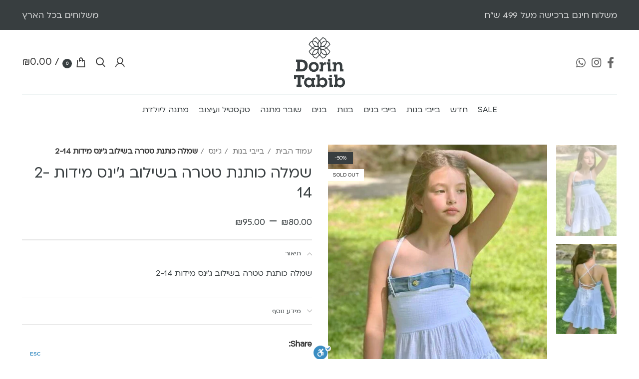

--- FILE ---
content_type: text/html; charset=UTF-8
request_url: https://www.dorintabib.com/product/%D7%A9%D7%9E%D7%9C%D7%94-%D7%9B%D7%95%D7%AA%D7%A0%D7%AA-%D7%98%D7%98%D7%A8%D7%94-%D7%91%D7%A9%D7%99%D7%9C%D7%95%D7%91-%D7%92%D7%99%D7%A0%D7%A1-%D7%9E%D7%99%D7%93%D7%95%D7%AA-2-14/
body_size: 27479
content:
<!DOCTYPE html>
<html dir="rtl" lang="he-IL">
<head>
	<meta charset="UTF-8">
	<link rel="profile" href="http://gmpg.org/xfn/11">
	<link rel="pingback" href="https://www.dorintabib.com/xmlrpc.php">

			<script>window.MSInputMethodContext && document.documentMode && document.write('<script src="https://www.dorintabib.com/wp-content/themes/woodmart/js/libs/ie11CustomProperties.min.js"><\/script>');</script>
		<meta name='robots' content='index, follow, max-image-preview:large, max-snippet:-1, max-video-preview:-1' />

	<!-- This site is optimized with the Yoast SEO plugin v19.11 - https://yoast.com/wordpress/plugins/seo/ -->
	<title>שמלה כותנת טטרה בשילוב ג&#039;ינס מידות 2-14 - Dorin Tabib</title>
	<link rel="canonical" href="https://www.dorintabib.com/product/שמלה-כותנת-טטרה-בשילוב-גינס-מידות-2-14/" />
	<meta property="og:locale" content="he_IL" />
	<meta property="og:type" content="article" />
	<meta property="og:title" content="שמלה כותנת טטרה בשילוב ג&#039;ינס מידות 2-14 - Dorin Tabib" />
	<meta property="og:description" content="שמלה כותנת טטרה בשילוב ג&#039;ינס מידות 2-14" />
	<meta property="og:url" content="https://www.dorintabib.com/product/שמלה-כותנת-טטרה-בשילוב-גינס-מידות-2-14/" />
	<meta property="og:site_name" content="Dorin Tabib" />
	<meta property="article:modified_time" content="2024-06-17T07:51:50+00:00" />
	<meta property="og:image" content="https://www.dorintabib.com/wp-content/uploads/2023/05/1_789a6936-d130-46bf-a8ec-f9fa6dcf7bfc_540x-2.webp" />
	<meta property="og:image:width" content="540" />
	<meta property="og:image:height" content="810" />
	<meta property="og:image:type" content="image/webp" />
	<meta name="twitter:card" content="summary_large_image" />
	<meta name="twitter:label1" content="זמן קריאה מוערך" />
	<meta name="twitter:data1" content="דקה1" />
	<script type="application/ld+json" class="yoast-schema-graph">{"@context":"https://schema.org","@graph":[{"@type":"WebPage","@id":"https://www.dorintabib.com/product/%d7%a9%d7%9e%d7%9c%d7%94-%d7%9b%d7%95%d7%aa%d7%a0%d7%aa-%d7%98%d7%98%d7%a8%d7%94-%d7%91%d7%a9%d7%99%d7%9c%d7%95%d7%91-%d7%92%d7%99%d7%a0%d7%a1-%d7%9e%d7%99%d7%93%d7%95%d7%aa-2-14/","url":"https://www.dorintabib.com/product/%d7%a9%d7%9e%d7%9c%d7%94-%d7%9b%d7%95%d7%aa%d7%a0%d7%aa-%d7%98%d7%98%d7%a8%d7%94-%d7%91%d7%a9%d7%99%d7%9c%d7%95%d7%91-%d7%92%d7%99%d7%a0%d7%a1-%d7%9e%d7%99%d7%93%d7%95%d7%aa-2-14/","name":"שמלה כותנת טטרה בשילוב ג'ינס מידות 2-14 - Dorin Tabib","isPartOf":{"@id":"https://www.dorintabib.com/#website"},"primaryImageOfPage":{"@id":"https://www.dorintabib.com/product/%d7%a9%d7%9e%d7%9c%d7%94-%d7%9b%d7%95%d7%aa%d7%a0%d7%aa-%d7%98%d7%98%d7%a8%d7%94-%d7%91%d7%a9%d7%99%d7%9c%d7%95%d7%91-%d7%92%d7%99%d7%a0%d7%a1-%d7%9e%d7%99%d7%93%d7%95%d7%aa-2-14/#primaryimage"},"image":{"@id":"https://www.dorintabib.com/product/%d7%a9%d7%9e%d7%9c%d7%94-%d7%9b%d7%95%d7%aa%d7%a0%d7%aa-%d7%98%d7%98%d7%a8%d7%94-%d7%91%d7%a9%d7%99%d7%9c%d7%95%d7%91-%d7%92%d7%99%d7%a0%d7%a1-%d7%9e%d7%99%d7%93%d7%95%d7%aa-2-14/#primaryimage"},"thumbnailUrl":"https://www.dorintabib.com/wp-content/uploads/2023/05/1_789a6936-d130-46bf-a8ec-f9fa6dcf7bfc_540x-2.webp","datePublished":"2023-05-13T21:41:23+00:00","dateModified":"2024-06-17T07:51:50+00:00","breadcrumb":{"@id":"https://www.dorintabib.com/product/%d7%a9%d7%9e%d7%9c%d7%94-%d7%9b%d7%95%d7%aa%d7%a0%d7%aa-%d7%98%d7%98%d7%a8%d7%94-%d7%91%d7%a9%d7%99%d7%9c%d7%95%d7%91-%d7%92%d7%99%d7%a0%d7%a1-%d7%9e%d7%99%d7%93%d7%95%d7%aa-2-14/#breadcrumb"},"inLanguage":"he-IL","potentialAction":[{"@type":"ReadAction","target":["https://www.dorintabib.com/product/%d7%a9%d7%9e%d7%9c%d7%94-%d7%9b%d7%95%d7%aa%d7%a0%d7%aa-%d7%98%d7%98%d7%a8%d7%94-%d7%91%d7%a9%d7%99%d7%9c%d7%95%d7%91-%d7%92%d7%99%d7%a0%d7%a1-%d7%9e%d7%99%d7%93%d7%95%d7%aa-2-14/"]}]},{"@type":"ImageObject","inLanguage":"he-IL","@id":"https://www.dorintabib.com/product/%d7%a9%d7%9e%d7%9c%d7%94-%d7%9b%d7%95%d7%aa%d7%a0%d7%aa-%d7%98%d7%98%d7%a8%d7%94-%d7%91%d7%a9%d7%99%d7%9c%d7%95%d7%91-%d7%92%d7%99%d7%a0%d7%a1-%d7%9e%d7%99%d7%93%d7%95%d7%aa-2-14/#primaryimage","url":"https://www.dorintabib.com/wp-content/uploads/2023/05/1_789a6936-d130-46bf-a8ec-f9fa6dcf7bfc_540x-2.webp","contentUrl":"https://www.dorintabib.com/wp-content/uploads/2023/05/1_789a6936-d130-46bf-a8ec-f9fa6dcf7bfc_540x-2.webp","width":540,"height":810},{"@type":"BreadcrumbList","@id":"https://www.dorintabib.com/product/%d7%a9%d7%9e%d7%9c%d7%94-%d7%9b%d7%95%d7%aa%d7%a0%d7%aa-%d7%98%d7%98%d7%a8%d7%94-%d7%91%d7%a9%d7%99%d7%9c%d7%95%d7%91-%d7%92%d7%99%d7%a0%d7%a1-%d7%9e%d7%99%d7%93%d7%95%d7%aa-2-14/#breadcrumb","itemListElement":[{"@type":"ListItem","position":1,"name":"Home","item":"https://www.dorintabib.com/"},{"@type":"ListItem","position":2,"name":"חנות","item":"https://www.dorintabib.com/shop/"},{"@type":"ListItem","position":3,"name":"שמלה כותנת טטרה בשילוב ג'ינס מידות 2-14"}]},{"@type":"WebSite","@id":"https://www.dorintabib.com/#website","url":"https://www.dorintabib.com/","name":"Dorin Tabib","description":"Mom and Child","potentialAction":[{"@type":"SearchAction","target":{"@type":"EntryPoint","urlTemplate":"https://www.dorintabib.com/?s={search_term_string}"},"query-input":"required name=search_term_string"}],"inLanguage":"he-IL"}]}</script>
	<!-- / Yoast SEO plugin. -->


<script type='application/javascript'>console.log('PixelYourSite Free version 9.2.2');</script>
<link rel="alternate" type="application/rss+xml" title="Dorin Tabib &laquo; פיד‏" href="https://www.dorintabib.com/feed/" />
<link rel="alternate" type="application/rss+xml" title="Dorin Tabib &laquo; פיד תגובות‏" href="https://www.dorintabib.com/comments/feed/" />
<link rel='stylesheet' id='bootstrap-css' href='https://www.dorintabib.com/wp-content/themes/woodmart/css/bootstrap-light.min.css?ver=7.0.4' type='text/css' media='all' />
<link rel='stylesheet' id='woodmart-style-css' href='https://www.dorintabib.com/wp-content/themes/woodmart/css/parts/base-rtl.min.css?ver=7.0.4' type='text/css' media='all' />
<link rel='stylesheet' id='wd-widget-price-filter-css' href='https://www.dorintabib.com/wp-content/themes/woodmart/css/parts/woo-widget-price-filter.min.css?ver=7.0.4' type='text/css' media='all' />
<link rel='stylesheet' id='classic-theme-styles-css' href='https://www.dorintabib.com/wp-includes/css/classic-themes.min.css?ver=1' type='text/css' media='all' />
<link rel='stylesheet' id='woo-custom-related-products-css' href='https://www.dorintabib.com/wp-content/plugins/woo-custom-related-products/public/css/woo-custom-related-products-public.css' type='text/css' media='all' />
<link rel='stylesheet' id='woo-gift-cards-lite-css' href='https://www.dorintabib.com/wp-content/plugins/woo-gift-cards-lite/public/css/woocommerce_gift_cards_lite-public.css?ver=2.4.1' type='text/css' media='all' />
<link rel='stylesheet' id='dashicons-css' href='https://www.dorintabib.com/wp-includes/css/dashicons.min.css?ver=6.1.9' type='text/css' media='all' />
<link rel='stylesheet' id='thickbox-css' href='https://www.dorintabib.com/wp-includes/js/thickbox/thickbox.css?ver=6.1.9' type='text/css' media='all' />
<style id='woocommerce-inline-inline-css' type='text/css'>
.woocommerce form .form-row .required { visibility: visible; }
</style>
<link rel='stylesheet' id='elementor-icons-css' href='https://www.dorintabib.com/wp-content/plugins/elementor/assets/lib/eicons/css/elementor-icons.min.css?ver=5.16.0' type='text/css' media='all' />
<link rel='stylesheet' id='elementor-frontend-legacy-css' href='https://www.dorintabib.com/wp-content/plugins/elementor/assets/css/frontend-legacy-rtl.min.css?ver=3.9.0' type='text/css' media='all' />
<link rel='stylesheet' id='elementor-frontend-css' href='https://www.dorintabib.com/wp-content/plugins/elementor/assets/css/frontend-rtl.min.css?ver=3.9.0' type='text/css' media='all' />
<link rel='stylesheet' id='elementor-post-5-css' href='https://www.dorintabib.com/wp-content/uploads/elementor/css/post-5.css?ver=1670751799' type='text/css' media='all' />
<link rel='stylesheet' id='elementor-pro-css' href='https://www.dorintabib.com/wp-content/plugins/elementor-pro/assets/css/frontend-rtl.min.css?ver=3.9.0' type='text/css' media='all' />
<link rel='stylesheet' id='e-animations-css' href='https://www.dorintabib.com/wp-content/plugins/elementor/assets/lib/animations/animations.min.css?ver=3.9.0' type='text/css' media='all' />
<link rel='stylesheet' id='wd-wpcf7-css' href='https://www.dorintabib.com/wp-content/themes/woodmart/css/parts/int-wpcf7-rtl.min.css?ver=7.0.4' type='text/css' media='all' />
<link rel='stylesheet' id='wd-base-deprecated-css' href='https://www.dorintabib.com/wp-content/themes/woodmart/css/parts/base-deprecated-rtl.min.css?ver=7.0.4' type='text/css' media='all' />
<link rel='stylesheet' id='wd-elementor-base-css' href='https://www.dorintabib.com/wp-content/themes/woodmart/css/parts/int-elem-base-rtl.min.css?ver=7.0.4' type='text/css' media='all' />
<link rel='stylesheet' id='wd-elementor-pro-base-css' href='https://www.dorintabib.com/wp-content/themes/woodmart/css/parts/int-elementor-pro-rtl.min.css?ver=7.0.4' type='text/css' media='all' />
<link rel='stylesheet' id='wd-woocommerce-base-css' href='https://www.dorintabib.com/wp-content/themes/woodmart/css/parts/woocommerce-base-rtl.min.css?ver=7.0.4' type='text/css' media='all' />
<link rel='stylesheet' id='wd-mod-star-rating-css' href='https://www.dorintabib.com/wp-content/themes/woodmart/css/parts/mod-star-rating-rtl.min.css?ver=7.0.4' type='text/css' media='all' />
<link rel='stylesheet' id='wd-woo-el-track-order-css' href='https://www.dorintabib.com/wp-content/themes/woodmart/css/parts/woo-el-track-order.min.css?ver=7.0.4' type='text/css' media='all' />
<link rel='stylesheet' id='wd-woo-mod-quantity-css' href='https://www.dorintabib.com/wp-content/themes/woodmart/css/parts/woo-mod-quantity.min.css?ver=7.0.4' type='text/css' media='all' />
<link rel='stylesheet' id='wd-woo-single-prod-el-base-css' href='https://www.dorintabib.com/wp-content/themes/woodmart/css/parts/woo-single-prod-el-base.min.css?ver=7.0.4' type='text/css' media='all' />
<link rel='stylesheet' id='wd-woo-mod-stock-status-css' href='https://www.dorintabib.com/wp-content/themes/woodmart/css/parts/woo-mod-stock-status.min.css?ver=7.0.4' type='text/css' media='all' />
<link rel='stylesheet' id='wd-woo-mod-shop-attributes-css' href='https://www.dorintabib.com/wp-content/themes/woodmart/css/parts/woo-mod-shop-attributes-rtl.min.css?ver=7.0.4' type='text/css' media='all' />
<link rel='stylesheet' id='wd-opt-form-underline-css' href='https://www.dorintabib.com/wp-content/themes/woodmart/css/parts/opt-form-underline.min.css?ver=7.0.4' type='text/css' media='all' />
<link rel='stylesheet' id='wd-header-base-css' href='https://www.dorintabib.com/wp-content/themes/woodmart/css/parts/header-base-rtl.min.css?ver=7.0.4' type='text/css' media='all' />
<link rel='stylesheet' id='wd-mod-tools-css' href='https://www.dorintabib.com/wp-content/themes/woodmart/css/parts/mod-tools-rtl.min.css?ver=7.0.4' type='text/css' media='all' />
<link rel='stylesheet' id='wd-header-elements-base-css' href='https://www.dorintabib.com/wp-content/themes/woodmart/css/parts/header-el-base-rtl.min.css?ver=7.0.4' type='text/css' media='all' />
<link rel='stylesheet' id='wd-social-icons-css' href='https://www.dorintabib.com/wp-content/themes/woodmart/css/parts/el-social-icons.min.css?ver=7.0.4' type='text/css' media='all' />
<link rel='stylesheet' id='wd-header-my-account-dropdown-css' href='https://www.dorintabib.com/wp-content/themes/woodmart/css/parts/header-el-my-account-dropdown-rtl.min.css?ver=7.0.4' type='text/css' media='all' />
<link rel='stylesheet' id='wd-woo-mod-login-form-css' href='https://www.dorintabib.com/wp-content/themes/woodmart/css/parts/woo-mod-login-form.min.css?ver=7.0.4' type='text/css' media='all' />
<link rel='stylesheet' id='wd-header-my-account-css' href='https://www.dorintabib.com/wp-content/themes/woodmart/css/parts/header-el-my-account-rtl.min.css?ver=7.0.4' type='text/css' media='all' />
<link rel='stylesheet' id='wd-header-search-css' href='https://www.dorintabib.com/wp-content/themes/woodmart/css/parts/header-el-search-rtl.min.css?ver=7.0.4' type='text/css' media='all' />
<link rel='stylesheet' id='wd-header-cart-side-css' href='https://www.dorintabib.com/wp-content/themes/woodmart/css/parts/header-el-cart-side-rtl.min.css?ver=7.0.4' type='text/css' media='all' />
<link rel='stylesheet' id='wd-header-cart-css' href='https://www.dorintabib.com/wp-content/themes/woodmart/css/parts/header-el-cart-rtl.min.css?ver=7.0.4' type='text/css' media='all' />
<link rel='stylesheet' id='wd-widget-shopping-cart-css' href='https://www.dorintabib.com/wp-content/themes/woodmart/css/parts/woo-widget-shopping-cart-rtl.min.css?ver=7.0.4' type='text/css' media='all' />
<link rel='stylesheet' id='wd-widget-product-list-css' href='https://www.dorintabib.com/wp-content/themes/woodmart/css/parts/woo-widget-product-list-rtl.min.css?ver=7.0.4' type='text/css' media='all' />
<link rel='stylesheet' id='wd-page-title-css' href='https://www.dorintabib.com/wp-content/themes/woodmart/css/parts/page-title.min.css?ver=7.0.4' type='text/css' media='all' />
<link rel='stylesheet' id='wd-woo-single-prod-predefined-css' href='https://www.dorintabib.com/wp-content/themes/woodmart/css/parts/woo-single-prod-predefined-rtl.min.css?ver=7.0.4' type='text/css' media='all' />
<link rel='stylesheet' id='wd-woo-single-prod-and-quick-view-predefined-css' href='https://www.dorintabib.com/wp-content/themes/woodmart/css/parts/woo-single-prod-and-quick-view-predefined-rtl.min.css?ver=7.0.4' type='text/css' media='all' />
<link rel='stylesheet' id='wd-woo-single-prod-el-tabs-predefined-css' href='https://www.dorintabib.com/wp-content/themes/woodmart/css/parts/woo-single-prod-el-tabs-predefined.min.css?ver=7.0.4' type='text/css' media='all' />
<link rel='stylesheet' id='wd-woo-single-prod-el-gallery-css' href='https://www.dorintabib.com/wp-content/themes/woodmart/css/parts/woo-single-prod-el-gallery-rtl.min.css?ver=7.0.4' type='text/css' media='all' />
<link rel='stylesheet' id='wd-woo-single-prod-el-gallery-opt-thumb-left-css' href='https://www.dorintabib.com/wp-content/themes/woodmart/css/parts/woo-single-prod-el-gallery-opt-thumb-left-rtl.min.css?ver=7.0.4' type='text/css' media='all' />
<link rel='stylesheet' id='wd-owl-carousel-css' href='https://www.dorintabib.com/wp-content/themes/woodmart/css/parts/lib-owl-carousel-rtl.min.css?ver=7.0.4' type='text/css' media='all' />
<link rel='stylesheet' id='wd-woo-mod-product-labels-css' href='https://www.dorintabib.com/wp-content/themes/woodmart/css/parts/woo-mod-product-labels.min.css?ver=7.0.4' type='text/css' media='all' />
<link rel='stylesheet' id='wd-woo-mod-product-labels-rect-css' href='https://www.dorintabib.com/wp-content/themes/woodmart/css/parts/woo-mod-product-labels-rect.min.css?ver=7.0.4' type='text/css' media='all' />
<link rel='stylesheet' id='wd-photoswipe-css' href='https://www.dorintabib.com/wp-content/themes/woodmart/css/parts/lib-photoswipe-rtl.min.css?ver=7.0.4' type='text/css' media='all' />
<link rel='stylesheet' id='wd-accordion-css' href='https://www.dorintabib.com/wp-content/themes/woodmart/css/parts/el-accordion-rtl.min.css?ver=7.0.4' type='text/css' media='all' />
<link rel='stylesheet' id='wd-product-loop-css' href='https://www.dorintabib.com/wp-content/themes/woodmart/css/parts/woo-product-loop-rtl.min.css?ver=7.0.4' type='text/css' media='all' />
<link rel='stylesheet' id='wd-product-loop-standard-css' href='https://www.dorintabib.com/wp-content/themes/woodmart/css/parts/woo-product-loop-standard-rtl.min.css?ver=7.0.4' type='text/css' media='all' />
<link rel='stylesheet' id='wd-woo-mod-swatches-base-css' href='https://www.dorintabib.com/wp-content/themes/woodmart/css/parts/woo-mod-swatches-base.min.css?ver=7.0.4' type='text/css' media='all' />
<link rel='stylesheet' id='wd-woo-opt-title-limit-css' href='https://www.dorintabib.com/wp-content/themes/woodmart/css/parts/woo-opt-title-limit.min.css?ver=7.0.4' type='text/css' media='all' />
<link rel='stylesheet' id='wd-woo-mod-swatches-style-1-css' href='https://www.dorintabib.com/wp-content/themes/woodmart/css/parts/woo-mod-swatches-style-1.min.css?ver=7.0.4' type='text/css' media='all' />
<link rel='stylesheet' id='wd-woo-mod-swatches-dis-1-css' href='https://www.dorintabib.com/wp-content/themes/woodmart/css/parts/woo-mod-swatches-dis-style-1.min.css?ver=7.0.4' type='text/css' media='all' />
<link rel='stylesheet' id='wd-footer-base-css' href='https://www.dorintabib.com/wp-content/themes/woodmart/css/parts/footer-base-rtl.min.css?ver=7.0.4' type='text/css' media='all' />
<link rel='stylesheet' id='wd-scroll-top-css' href='https://www.dorintabib.com/wp-content/themes/woodmart/css/parts/opt-scrolltotop-rtl.min.css?ver=7.0.4' type='text/css' media='all' />
<link rel='stylesheet' id='wd-wd-search-results-css' href='https://www.dorintabib.com/wp-content/themes/woodmart/css/parts/wd-search-results-rtl.min.css?ver=7.0.4' type='text/css' media='all' />
<link rel='stylesheet' id='wd-wd-search-form-css' href='https://www.dorintabib.com/wp-content/themes/woodmart/css/parts/wd-search-form-rtl.min.css?ver=7.0.4' type='text/css' media='all' />
<link rel='stylesheet' id='wd-header-search-fullscreen-css' href='https://www.dorintabib.com/wp-content/themes/woodmart/css/parts/header-el-search-fullscreen-general-rtl.min.css?ver=7.0.4' type='text/css' media='all' />
<link rel='stylesheet' id='wd-header-search-fullscreen-1-css' href='https://www.dorintabib.com/wp-content/themes/woodmart/css/parts/header-el-search-fullscreen-1-rtl.min.css?ver=7.0.4' type='text/css' media='all' />
<link rel='stylesheet' id='wd-bottom-toolbar-css' href='https://www.dorintabib.com/wp-content/themes/woodmart/css/parts/opt-bottom-toolbar-rtl.min.css?ver=7.0.4' type='text/css' media='all' />
<link rel='stylesheet' id='xts-style-default_header-css' href='https://www.dorintabib.com/wp-content/uploads/2024/04/xts-default_header-1712040321.css?ver=7.0.4' type='text/css' media='all' />
<link rel='stylesheet' id='xts-style-theme_settings_default-css' href='https://www.dorintabib.com/wp-content/uploads/2024/11/xts-theme_settings_default-1732694609.css?ver=7.0.4' type='text/css' media='all' />
<script type='text/javascript' src='https://www.dorintabib.com/wp-includes/js/jquery/jquery.min.js?ver=3.6.1' id='jquery-core-js'></script>
<script type='text/javascript' src='https://www.dorintabib.com/wp-includes/js/jquery/jquery-migrate.min.js?ver=3.3.2' id='jquery-migrate-js'></script>
<script type='text/javascript' src='https://www.dorintabib.com/wp-content/plugins/woo-custom-related-products/public/js/woo-custom-related-products-public.js' id='woo-custom-related-products-js'></script>
<script type='text/javascript' src='https://www.dorintabib.com/wp-content/plugins/woocommerce/assets/js/js-cookie/js.cookie.min.js?ver=2.1.4-wc.7.1.1' id='js-cookie-js'></script>
<script type='text/javascript' src='https://www.dorintabib.com/wp-content/themes/woodmart-child/script.js?ver=6.1.9' id='custom-script-js'></script>
<script type='text/javascript' src='https://www.dorintabib.com/wp-content/plugins/pixelyoursite/dist/scripts/jquery.bind-first-0.2.3.min.js?ver=6.1.9' id='jquery-bind-first-js'></script>
<script type='text/javascript' id='pys-js-extra'>
/* <![CDATA[ */
var pysOptions = {"staticEvents":{"ga":{"woo_view_content":[{"delay":0,"type":"static","name":"view_item","trackingIds":["UA-185438292-8"],"params":{"event_category":"ecommerce","items":[{"id":"5272","name":"\u05e9\u05de\u05dc\u05d4 \u05db\u05d5\u05ea\u05e0\u05ea \u05d8\u05d8\u05e8\u05d4 \u05d1\u05e9\u05d9\u05dc\u05d5\u05d1 \u05d2'\u05d9\u05e0\u05e1 \u05de\u05d9\u05d3\u05d5\u05ea 2-14","category":"\u05d1\u05d9\u05d9\u05d1\u05d9 \u05d1\u05e0\u05d5\u05ea\/\u05d1\u05e0\u05d5\u05ea\/\u05d2'\u05d9\u05e0\u05e1\/\u05d2'\u05d9\u05e0\u05e1\/\u05db\u05dc \u05d4\u05d1\u05d9\u05d2\u05d5\u05d3\/\u05db\u05dc \u05d4\u05d1\u05d9\u05d2\u05d5\u05d3\/\u05dc\u05de\u05e1\u05d9\u05d1\u05d4 \u05d5\u05dc\u05d7\u05d2\/\u05dc\u05de\u05e1\u05d9\u05d1\u05d4 \u05d5\u05dc\u05d7\u05d2\/\u05e9\u05de\u05dc\u05d5\u05ea \u05d5\u05d7\u05e6\u05d0\u05d9\u05d5\u05ea\/\u05e9\u05de\u05dc\u05d5\u05ea \u05d5\u05d7\u05e6\u05d0\u05d9\u05d5\u05ea","quantity":1,"price":80}],"non_interaction":true,"page_title":"\u05e9\u05de\u05dc\u05d4 \u05db\u05d5\u05ea\u05e0\u05ea \u05d8\u05d8\u05e8\u05d4 \u05d1\u05e9\u05d9\u05dc\u05d5\u05d1 \u05d2'\u05d9\u05e0\u05e1 \u05de\u05d9\u05d3\u05d5\u05ea 2-14","post_type":"product","post_id":5272,"plugin":"PixelYourSite","user_role":"guest","event_url":"www.dorintabib.com\/product\/%D7%A9%D7%9E%D7%9C%D7%94-%D7%9B%D7%95%D7%AA%D7%A0%D7%AA-%D7%98%D7%98%D7%A8%D7%94-%D7%91%D7%A9%D7%99%D7%9C%D7%95%D7%91-%D7%92%D7%99%D7%A0%D7%A1-%D7%9E%D7%99%D7%93%D7%95%D7%AA-2-14\/"},"e_id":"woo_view_content","ids":[],"hasTimeWindow":false,"timeWindow":0,"pixelIds":[],"eventID":"","woo_order":"","edd_order":""}]}},"dynamicEvents":{"woo_add_to_cart_on_button_click":{"ga":{"delay":0,"type":"dyn","name":"add_to_cart","trackingIds":["UA-185438292-8"],"params":{"page_title":"\u05e9\u05de\u05dc\u05d4 \u05db\u05d5\u05ea\u05e0\u05ea \u05d8\u05d8\u05e8\u05d4 \u05d1\u05e9\u05d9\u05dc\u05d5\u05d1 \u05d2'\u05d9\u05e0\u05e1 \u05de\u05d9\u05d3\u05d5\u05ea 2-14","post_type":"product","post_id":5272,"plugin":"PixelYourSite","user_role":"guest","event_url":"www.dorintabib.com\/product\/%D7%A9%D7%9E%D7%9C%D7%94-%D7%9B%D7%95%D7%AA%D7%A0%D7%AA-%D7%98%D7%98%D7%A8%D7%94-%D7%91%D7%A9%D7%99%D7%9C%D7%95%D7%91-%D7%92%D7%99%D7%A0%D7%A1-%D7%9E%D7%99%D7%93%D7%95%D7%AA-2-14\/"},"e_id":"woo_add_to_cart_on_button_click","ids":[],"hasTimeWindow":false,"timeWindow":0,"pixelIds":[],"eventID":"","woo_order":"","edd_order":""}}},"triggerEvents":[],"triggerEventTypes":[],"ga":{"trackingIds":["UA-185438292-8"],"enhanceLinkAttr":false,"anonimizeIP":false,"commentEventEnabled":true,"commentEventNonInteractive":false,"downloadEnabled":true,"downloadEventNonInteractive":false,"formEventEnabled":true,"crossDomainEnabled":false,"crossDomainAcceptIncoming":false,"crossDomainDomains":[],"isDebugEnabled":[false],"disableAdvertisingFeatures":false,"disableAdvertisingPersonalization":false,"wooVariableAsSimple":false},"debug":"","siteUrl":"https:\/\/www.dorintabib.com","ajaxUrl":"https:\/\/www.dorintabib.com\/wp-admin\/admin-ajax.php","enable_remove_download_url_param":"1","cookie_duration":"7","last_visit_duration":"60","gdpr":{"ajax_enabled":false,"all_disabled_by_api":false,"facebook_disabled_by_api":false,"analytics_disabled_by_api":false,"google_ads_disabled_by_api":false,"pinterest_disabled_by_api":false,"bing_disabled_by_api":false,"facebook_prior_consent_enabled":true,"analytics_prior_consent_enabled":true,"google_ads_prior_consent_enabled":null,"pinterest_prior_consent_enabled":true,"bing_prior_consent_enabled":true,"cookiebot_integration_enabled":false,"cookiebot_facebook_consent_category":"marketing","cookiebot_analytics_consent_category":"statistics","cookiebot_google_ads_consent_category":null,"cookiebot_pinterest_consent_category":"marketing","cookiebot_bing_consent_category":"marketing","consent_magic_integration_enabled":false,"real_cookie_banner_integration_enabled":false,"cookie_notice_integration_enabled":false,"cookie_law_info_integration_enabled":false},"woo":{"enabled":true,"addToCartOnButtonEnabled":true,"addToCartOnButtonValueEnabled":true,"addToCartOnButtonValueOption":"price","singleProductId":5272,"removeFromCartSelector":"form.woocommerce-cart-form .remove","addToCartCatchMethod":"add_cart_js"},"edd":{"enabled":false}};
/* ]]> */
</script>
<script type='text/javascript' src='https://www.dorintabib.com/wp-content/plugins/pixelyoursite/dist/scripts/public.js?ver=9.2.2' id='pys-js'></script>
<script type='text/javascript' src='https://www.dorintabib.com/wp-content/themes/woodmart/js/libs/device.js?ver=7.0.4' id='wd-device-library-js'></script>
<link rel="https://api.w.org/" href="https://www.dorintabib.com/wp-json/" /><link rel="alternate" type="application/json" href="https://www.dorintabib.com/wp-json/wp/v2/product/5272" /><link rel="EditURI" type="application/rsd+xml" title="RSD" href="https://www.dorintabib.com/xmlrpc.php?rsd" />
<link rel="wlwmanifest" type="application/wlwmanifest+xml" href="https://www.dorintabib.com/wp-includes/wlwmanifest.xml" />
<meta name="generator" content="WordPress 6.1.9" />
<meta name="generator" content="WooCommerce 7.1.1" />
<link rel='shortlink' href='https://www.dorintabib.com/?p=5272' />
<link rel="alternate" type="application/json+oembed" href="https://www.dorintabib.com/wp-json/oembed/1.0/embed?url=https%3A%2F%2Fwww.dorintabib.com%2Fproduct%2F%25d7%25a9%25d7%259e%25d7%259c%25d7%2594-%25d7%259b%25d7%2595%25d7%25aa%25d7%25a0%25d7%25aa-%25d7%2598%25d7%2598%25d7%25a8%25d7%2594-%25d7%2591%25d7%25a9%25d7%2599%25d7%259c%25d7%2595%25d7%2591-%25d7%2592%25d7%2599%25d7%25a0%25d7%25a1-%25d7%259e%25d7%2599%25d7%2593%25d7%2595%25d7%25aa-2-14%2F" />
<link rel="alternate" type="text/xml+oembed" href="https://www.dorintabib.com/wp-json/oembed/1.0/embed?url=https%3A%2F%2Fwww.dorintabib.com%2Fproduct%2F%25d7%25a9%25d7%259e%25d7%259c%25d7%2594-%25d7%259b%25d7%2595%25d7%25aa%25d7%25a0%25d7%25aa-%25d7%2598%25d7%2598%25d7%25a8%25d7%2594-%25d7%2591%25d7%25a9%25d7%2599%25d7%259c%25d7%2595%25d7%2591-%25d7%2592%25d7%2599%25d7%25a0%25d7%25a1-%25d7%259e%25d7%2599%25d7%2593%25d7%2595%25d7%25aa-2-14%2F&#038;format=xml" />
<meta name="facebook-domain-verification" content="z2xyaa7413dg1kxtcvuclprer8igxg" />					<meta name="viewport" content="width=device-width, initial-scale=1.0, maximum-scale=1.0, user-scalable=no">
										<noscript><style>.woocommerce-product-gallery{ opacity: 1 !important; }</style></noscript>
	<!-- Global site tag (gtag.js) - Google Analytics -->
<script async src="https://www.googletagmanager.com/gtag/js?id=UA-153120854-1"></script>
<script>
  window.dataLayer = window.dataLayer || [];
  function gtag(){dataLayer.push(arguments);}
  gtag('js', new Date());

  gtag('config', 'UA-153120854-1');
</script>

<script>(function(w,d,s,l,i){w[l]=w[l]||[];w[l].push({'gtm.start':
new Date().getTime(),event:'gtm.js'});var f=d.getElementsByTagName(s)[0],
j=d.createElement(s),dl=l!='dataLayer'?'&l='+l:'';j.async=true;j.src=
'https://www.googletagmanager.com/gtm.js?id='+i+dl;f.parentNode.insertBefore(j,f);
})(window,document,'script','dataLayer','GTM-M28WKZ9');</script>
<script>
  !function(f,b,e,v,n,t,s)
  {if(f.fbq)return;n=f.fbq=function(){n.callMethod?
  n.callMethod.apply(n,arguments):n.queue.push(arguments)};
  if(!f._fbq)f._fbq=n;n.push=n;n.loaded=!0;n.version='2.0';
  n.queue=[];t=b.createElement(e);t.async=!0;
  t.src=v;s=b.getElementsByTagName(e)[0];
  s.parentNode.insertBefore(t,s)}(window, document,'script',
  'https://connect.facebook.net/en_US/fbevents.js');
  fbq('init', '1110577999553762');
  fbq('track', 'PageView');
</script>
<noscript><img height="1" width="1" style="display:none"
  src="https://www.facebook.com/tr?id=1110577999553762&ev=PageView&noscript=1"
/></noscript>
<link rel="icon" href="https://www.dorintabib.com/wp-content/uploads/2022/04/cropped-favi-32x32.png" sizes="32x32" />
<link rel="icon" href="https://www.dorintabib.com/wp-content/uploads/2022/04/cropped-favi-192x192.png" sizes="192x192" />
<link rel="apple-touch-icon" href="https://www.dorintabib.com/wp-content/uploads/2022/04/cropped-favi-180x180.png" />
<meta name="msapplication-TileImage" content="https://www.dorintabib.com/wp-content/uploads/2022/04/cropped-favi-270x270.png" />
		<style type="text/css" id="wp-custom-css">
			.product-label.new {
    background-color: var(--wd-primary-color);
}
.form-style-underlined select {
    background-position: left 0 top 50%;
}
.widget_nav_mega_menu .wd-nav-vertical {
    border: none!important;
}
.wd-nav-vertical>li>a {
    padding: 7px!important;
    line-height: 0.9em!important;
    color: var(--wd-text-color);
    font-size: var(--wd-text-font-size)!important;
	font-weight: 400!important;
    text-transform: unset;
	
}
.widget_nav_mega_menu>.widget-title {
	padding: 20px 7px!important;}
img[Attributes Style] {aspect-ratio: auto 600 / 900;}
.form-style-underlined input[type='email'], .form-style-underlined input[type='date'], .form-style-underlined input[type='search'], .form-style-underlined input[type='number'], .form-style-underlined input[type='text'], .form-style-underlined input[type='tel'], .form-style-underlined input[type='url'], .form-style-underlined input[type='password'], .form-style-underlined select, .form-style-underlined textarea {
    direction: rtl!important;}
[type="submit"], [type="button"] {
    padding: 12px 20px;
    font-size: 20px;
	line-height: 24px;
font-weight:300;
width: 100%;}
.form-style-underlined label {
    direction: rtl;}
html:not(.browser-Firefox) input[type="date"] {
	background: no-repeat url(../../inc/admin/assets/images/calend-d.svg) left 90% top 50%;}
.wd-checkout-steps li span {
    color: var(--btn-default-bgcolor);
}		</style>
		<style>
		
		</style></head>

<body class="rtl product-template-default single single-product postid-5272 theme-woodmart woocommerce woocommerce-page woocommerce-no-js wrapper-full-width form-style-underlined  form-border-width-1 woodmart-product-design-default catalog-mode-on categories-accordion-on woodmart-archive-shop woodmart-ajax-shop-on offcanvas-sidebar-mobile offcanvas-sidebar-tablet sticky-toolbar-on elementor-default elementor-kit-5">
			<script type="text/javascript" id="wd-flicker-fix">// Flicker fix.</script><noscript><iframe src="https://www.googletagmanager.com/ns.html?id=GTM-M28WKZ9"
height="0" width="0" style="display:none;visibility:hidden"></iframe></noscript>
	
	
	<div class="website-wrapper">
									<header class="whb-header whb-default_header whb-sticky-shadow whb-scroll-stick whb-sticky-real">
					<div class="whb-main-header">
	
<div class="whb-row whb-top-bar whb-not-sticky-row whb-with-bg whb-without-border whb-color-light whb-flex-flex-middle">
	<div class="container">
		<div class="whb-flex-row whb-top-bar-inner">
			<div class="whb-column whb-col-left whb-visible-lg">
	
<div class="wd-header-text set-cont-mb-s reset-last-child  whb-text-element"><p style="font-size: 1.6em;">משלוח חינם ברכישה מעל 499 ש"ח</p></div>
</div>
<div class="whb-column whb-col-center whb-visible-lg whb-empty-column">
	</div>
<div class="whb-column whb-col-right whb-visible-lg">
	
<div class="wd-header-text set-cont-mb-s reset-last-child  whb-text-element"><p style="font-size: 1.6em;">משלוחים בכל הארץ</p></div>
</div>
<div class="whb-column whb-col-mobile whb-hidden-lg">
	
<div class="wd-header-text set-cont-mb-s reset-last-child  whb-text-element"><p style="text-align: center; font-size: 1.2em;">משלוח חינם ברכישה מעל 499 ש"ח</p></div>
</div>
		</div>
	</div>
</div>

<div class="whb-row whb-general-header whb-not-sticky-row whb-without-bg whb-border-fullwidth whb-color-dark whb-flex-equal-sides">
	<div class="container">
		<div class="whb-flex-row whb-general-header-inner">
			<div class="whb-column whb-col-left whb-visible-lg">
	
			<div class="wd-social-icons woodmart-social-icons icons-design-default icons-size-large color-scheme-dark social-follow social-form-circle text-left">

				
									<a rel="noopener noreferrer nofollow" href="https://www.facebook.com/dorintabibkids" target="_blank" class=" wd-social-icon social-facebook" aria-label="Facebook social link">
						<span class="wd-icon"></span>
											</a>
				
				
				
									<a rel="noopener noreferrer nofollow" href="https://www.instagram.com/dorintabib_kids/" target="_blank" class=" wd-social-icon social-instagram" aria-label="Instagram social link">
						<span class="wd-icon"></span>
											</a>
				
				
				
				
				
				
				
				
				
				
				
				
				
									<a rel="noopener noreferrer nofollow" href="https://wa.me/972524710505" target="_blank" class="whatsapp-desktop  wd-social-icon social-whatsapp" aria-label="WhatsApp social link">
						<span class="wd-icon"></span>
											</a>
					
					<a rel="noopener noreferrer nofollow" href="https://wa.me/972524710505" target="_blank" class="whatsapp-mobile  wd-social-icon social-whatsapp" aria-label="WhatsApp social link">
						<span class="wd-icon"></span>
											</a>
				
								
								
				
								
				
			</div>

		</div>
<div class="whb-column whb-col-center whb-visible-lg">
	<div class="site-logo">
	<a href="https://www.dorintabib.com/" class="wd-logo wd-main-logo woodmart-logo woodmart-main-logo" rel="home">
		<img src="https://www.dorintabib.com/wp-content/uploads/2022/03/logo-dorin.png" alt="Dorin Tabib" style="max-width: 250px;" />	</a>
	</div>
</div>
<div class="whb-column whb-col-right whb-visible-lg">
	<div class="wd-header-my-account wd-tools-element wd-event-hover  wd-design-1 wd-account-style-icon my-account-with-icon woodmart-header-links woodmart-navigation item-event-hover menu-simple-dropdown">
			<a href="https://www.dorintabib.com/my-account/" title="אזור אישי">
			<span class="wd-tools-icon">
							</span>
			<span class="wd-tools-text">
				התחברות / הרשמה			</span>
		</a>

		
					<div class="wd-dropdown wd-dropdown-register menu-item-register sub-menu-dropdown">
						<div class="login-dropdown-inner">
							<span class="login-title title"><span>התחברות</span><a class="create-account-link" href="https://www.dorintabib.com/my-account/?action=register">הרשמה</a></span>
										<form method="post" class="login woocommerce-form woocommerce-form-login
						" action="https://www.dorintabib.com/my-account/" 			>

				
				
				<p class="woocommerce-FormRow woocommerce-FormRow--wide form-row form-row-wide form-row-username">
					<label for="username">שם משתמש או כתובת אימייל&nbsp;<span class="required">*</span></label>
					<input type="text" class="woocommerce-Input woocommerce-Input--text input-text" name="username" id="username" value="" />				</p>
				<p class="woocommerce-FormRow woocommerce-FormRow--wide form-row form-row-wide form-row-password">
					<label for="password">סיסמה&nbsp;<span class="required">*</span></label>
					<input class="woocommerce-Input woocommerce-Input--text input-text" type="password" name="password" id="password" autocomplete="current-password" />
				</p>

				
				<p class="form-row">
					<input type="hidden" id="woocommerce-login-nonce" name="woocommerce-login-nonce" value="588f9b2440" /><input type="hidden" name="_wp_http_referer" value="/product/%D7%A9%D7%9E%D7%9C%D7%94-%D7%9B%D7%95%D7%AA%D7%A0%D7%AA-%D7%98%D7%98%D7%A8%D7%94-%D7%91%D7%A9%D7%99%D7%9C%D7%95%D7%91-%D7%92%D7%99%D7%A0%D7%A1-%D7%9E%D7%99%D7%93%D7%95%D7%AA-2-14/" />										<button type="submit" class="button woocommerce-button woocommerce-form-login__submit wp-element-button" name="login" value="התחבר">התחבר</button>
				</p>

				<div class="login-form-footer">
					<a href="https://www.dorintabib.com/my-account/lost-password/" class="woocommerce-LostPassword lost_password">שכחת סיסמה?</a>
					<label class="woocommerce-form__label woocommerce-form__label-for-checkbox woocommerce-form-login__rememberme">
						<input class="woocommerce-form__input woocommerce-form__input-checkbox" name="rememberme" type="checkbox" value="forever" title="זכור אותי" aria-label="זכור אותי" /> <span>זכור אותי</span>
					</label>
				</div>

				
							</form>

		
						</div>
					</div>
					</div>
<div class="wd-header-search wd-tools-element wd-design-1 wd-display-full-screen search-button" title="Search">
	<a href="javascript:void(0);" aria-label="Search">
		<span class="wd-tools-icon search-button-icon">
					</span>
	</a>
	</div>

<div class="wd-header-cart wd-tools-element wd-design-4 woodmart-cart-alt cart-widget-opener woodmart-shopping-cart woodmart-cart-design-4">
	<a href="https://www.dorintabib.com/cart/" title="העגלה שלי">
		<span class="wd-tools-icon wd-icon-alt woodmart-cart-icon">
								</span>
		<span class="wd-tools-text woodmart-cart-totals">
									<span class="wd-cart-number wd-tools-count woodmart-cart-number">0 <span>מוצרים</span></span>
					
			<span class="subtotal-divider">/</span>
					<span class="wd-cart-subtotal woodmart-cart-subtotal"><span class="woocommerce-Price-amount amount"><bdi><span class="woocommerce-Price-currencySymbol">&#8362;</span>0.00</bdi></span></span>
				</span>
	</a>
	</div>
</div>
<div class="whb-column whb-mobile-left whb-hidden-lg">
	<div class="wd-tools-element wd-header-mobile-nav wd-style-icon wd-design-1 woodmart-burger-icon">
	<a href="#" rel="nofollow" aria-label="Open mobile menu">
		<span class="wd-tools-icon woodmart-burger">
					</span>
	
		<span class="wd-tools-text">תפריט</span>
	</a>
</div><!--END wd-header-mobile-nav--></div>
<div class="whb-column whb-mobile-center whb-hidden-lg">
	<div class="site-logo">
	<a href="https://www.dorintabib.com/" class="wd-logo wd-main-logo woodmart-logo woodmart-main-logo" rel="home">
		<img src="https://www.dorintabib.com/wp-content/uploads/2022/03/logo-dorin.png" alt="Dorin Tabib" style="max-width: 140px;" />	</a>
	</div>
</div>
<div class="whb-column whb-mobile-right whb-hidden-lg">
	
<div class="wd-header-cart wd-tools-element wd-design-5 woodmart-cart-alt cart-widget-opener woodmart-shopping-cart woodmart-cart-design-5">
	<a href="https://www.dorintabib.com/cart/" title="העגלה שלי">
		<span class="wd-tools-icon wd-icon-alt woodmart-cart-icon">
												<span class="wd-cart-number wd-tools-count woodmart-cart-number">0 <span>מוצרים</span></span>
							</span>
		<span class="wd-tools-text woodmart-cart-totals">
			
			<span class="subtotal-divider">/</span>
					<span class="wd-cart-subtotal woodmart-cart-subtotal"><span class="woocommerce-Price-amount amount"><bdi><span class="woocommerce-Price-currencySymbol">&#8362;</span>0.00</bdi></span></span>
				</span>
	</a>
	</div>
</div>
		</div>
	</div>
</div>

<div class="whb-row whb-header-bottom whb-not-sticky-row whb-without-bg whb-without-border whb-color-dark whb-flex-equal-sides whb-hidden-mobile">
	<div class="container">
		<div class="whb-flex-row whb-header-bottom-inner">
			<div class="whb-column whb-col-left whb-visible-lg whb-empty-column">
	</div>
<div class="whb-column whb-col-center whb-visible-lg">
	<div class="wd-header-nav wd-header-main-nav text-center wd-design-1 navigation-style-default" role="navigation" aria-label="Main navigation">
	<ul id="menu-%d7%a8%d7%90%d7%a9%d7%992" class="menu wd-nav wd-nav-main wd-style-default wd-gap-s"><li id="menu-item-4617" class="menu-item menu-item-type-post_type menu-item-object-page menu-item-4617 item-level-0 menu-item-design-full-width menu-mega-dropdown wd-event-hover" ><a href="https://www.dorintabib.com/sale/" class="woodmart-nav-link"><span class="nav-link-text">SALE</span></a></li>
<li id="menu-item-4618" class="menu-item menu-item-type-post_type menu-item-object-page menu-item-4618 item-level-0 menu-item-design-full-width menu-mega-dropdown wd-event-hover" ><a href="https://www.dorintabib.com/%d7%97%d7%93%d7%a9/" class="woodmart-nav-link"><span class="nav-link-text">חדש</span></a></li>
<li id="menu-item-4624" class="menu-item menu-item-type-taxonomy menu-item-object-product_cat current-product-ancestor current-menu-parent current-product-parent menu-item-has-children menu-item-4624 item-level-0 menu-item-design-full-width menu-mega-dropdown wd-event-hover" ><a href="https://www.dorintabib.com/product-category/baby-girls/" class="woodmart-nav-link"><span class="nav-link-text">בייבי בנות</span></a><div class="color-scheme-dark wd-design-full-width wd-dropdown-menu wd-dropdown sub-menu-dropdown"><div class="container">
<ul class="wd-sub-menu row sub-menu color-scheme-dark">
	<li id="menu-item-4623" class="menu-item menu-item-type-taxonomy menu-item-object-product_cat menu-item-4623 item-level-1 wd-event-hover col-auto" ><a href="https://www.dorintabib.com/product-category/baby-girls/shirts-bg/" class="woodmart-nav-link"><span style="font-weight:bold;">חולצות</span></a></li>
	<li id="menu-item-4629" class="menu-item menu-item-type-taxonomy menu-item-object-product_cat menu-item-4629 item-level-1 wd-event-hover col-auto" ><a href="https://www.dorintabib.com/product-category/baby-girls/pants-bg/" class="woodmart-nav-link"><span style="font-weight:bold;">מכנסיים</span></a></li>
	<li id="menu-item-4630" class="menu-item menu-item-type-taxonomy menu-item-object-product_cat menu-item-has-children menu-item-4630 item-level-1 wd-event-hover col-auto" ><a href="https://www.dorintabib.com/product-category/baby-girls/%d7%97%d7%9c%d7%99%d7%a4%d7%95%d7%aa/" class="woodmart-nav-link"><span style="font-weight:bold;">חליפות</span></a>
	<ul class="sub-sub-menu">
		<li id="menu-item-4631" class="menu-item menu-item-type-taxonomy menu-item-object-product_cat menu-item-4631 item-level-2 wd-event-hover" ><a href="https://www.dorintabib.com/product-category/baby-girls/%d7%97%d7%9c%d7%99%d7%a4%d7%95%d7%aa/%d7%97%d7%9c%d7%99%d7%a4%d7%95%d7%aa-%d7%97%d7%95%d7%a8%d7%a3/" class="woodmart-nav-link">חליפות חורף</a></li>
		<li id="menu-item-4632" class="menu-item menu-item-type-taxonomy menu-item-object-product_cat menu-item-4632 item-level-2 wd-event-hover" ><a href="https://www.dorintabib.com/product-category/baby-girls/%d7%97%d7%9c%d7%99%d7%a4%d7%95%d7%aa/%d7%97%d7%9c%d7%99%d7%a4%d7%95%d7%aa-%d7%a7%d7%99%d7%a5/" class="woodmart-nav-link">חליפות קיץ</a></li>
	</ul>
</li>
	<li id="menu-item-4626" class="menu-item menu-item-type-taxonomy menu-item-object-product_cat menu-item-has-children menu-item-4626 item-level-1 wd-event-hover col-auto" ><a href="https://www.dorintabib.com/product-category/baby-girls/%d7%91%d7%92%d7%93%d7%99-%d7%92%d7%95%d7%a3-%d7%95%d7%90%d7%95%d7%91%d7%a8%d7%95%d7%9c%d7%99%d7%9d/" class="woodmart-nav-link"><span style="font-weight:bold;">בגדי גוף ואוברולים</span></a>
	<ul class="sub-sub-menu">
		<li id="menu-item-4627" class="menu-item menu-item-type-taxonomy menu-item-object-product_cat menu-item-4627 item-level-2 wd-event-hover" ><a href="https://www.dorintabib.com/product-category/baby-girls/%d7%91%d7%92%d7%93%d7%99-%d7%92%d7%95%d7%a3-%d7%95%d7%90%d7%95%d7%91%d7%a8%d7%95%d7%9c%d7%99%d7%9d/one-piece-bg/" class="woodmart-nav-link">אוברולים</a></li>
		<li id="menu-item-4628" class="menu-item menu-item-type-taxonomy menu-item-object-product_cat menu-item-4628 item-level-2 wd-event-hover" ><a href="https://www.dorintabib.com/product-category/baby-girls/%d7%91%d7%92%d7%93%d7%99-%d7%92%d7%95%d7%a3-%d7%95%d7%90%d7%95%d7%91%d7%a8%d7%95%d7%9c%d7%99%d7%9d/one-piece/" class="woodmart-nav-link">בגדי גוף</a></li>
	</ul>
</li>
	<li id="menu-item-4639" class="menu-item menu-item-type-taxonomy menu-item-object-product_cat current-product-ancestor current-menu-parent current-product-parent menu-item-4639 item-level-1 wd-event-hover col-auto" ><a href="https://www.dorintabib.com/product-category/baby-girls/dress-bg/" class="woodmart-nav-link"><span style="font-weight:bold;">שמלות וחצאיות</span></a></li>
	<li id="menu-item-4634" class="menu-item menu-item-type-taxonomy menu-item-object-product_cat menu-item-has-children menu-item-4634 item-level-1 wd-event-hover col-auto" ><a href="https://www.dorintabib.com/product-category/baby-girls/%d7%a0%d7%a2%d7%9c%d7%99%d7%99%d7%9d-baby-girls/" class="woodmart-nav-link"><span style="font-weight:bold;">נעליים</span></a>
	<ul class="sub-sub-menu">
		<li id="menu-item-4636" class="menu-item menu-item-type-taxonomy menu-item-object-product_cat menu-item-4636 item-level-2 wd-event-hover" ><a href="https://www.dorintabib.com/product-category/baby-girls/%d7%a0%d7%a2%d7%9c%d7%99%d7%99%d7%9d-baby-girls/%d7%a1%d7%a0%d7%99%d7%a7%d7%a8%d7%a1-%d7%95%d7%a1%d7%a4%d7%95%d7%a8%d7%98-%d7%a0%d7%a2%d7%9c%d7%99%d7%99%d7%9d-baby-girls/" class="woodmart-nav-link">סניקרס וספורט</a></li>
		<li id="menu-item-4633" class="menu-item menu-item-type-taxonomy menu-item-object-product_cat menu-item-4633 item-level-2 wd-event-hover" ><a href="https://www.dorintabib.com/product-category/baby-girls/%d7%a0%d7%a2%d7%9c%d7%99%d7%99%d7%9d-baby-girls/%d7%9b%d7%a4%d7%9b%d7%a4%d7%99%d7%9d-%d7%a0%d7%a2%d7%9c%d7%99%d7%99%d7%9d-baby-girls/" class="woodmart-nav-link">כפכפים</a></li>
	</ul>
</li>
	<li id="menu-item-4625" class="menu-item menu-item-type-taxonomy menu-item-object-product_cat menu-item-4625 item-level-1 wd-event-hover col-auto" ><a href="https://www.dorintabib.com/product-category/baby-girls/accessories-bg/" class="woodmart-nav-link"><span style="font-weight:bold;">אקססוריז</span></a></li>
	<li id="menu-item-4637" class="menu-item menu-item-type-taxonomy menu-item-object-product_cat menu-item-4637 item-level-1 wd-event-hover col-auto" ><a href="https://www.dorintabib.com/product-category/baby-girls/swimsuit-bg/" class="woodmart-nav-link">בגדי ים</span></a></li>
	<li id="menu-item-4638" class="menu-item menu-item-type-taxonomy menu-item-object-product_cat menu-item-4638 item-level-1 wd-event-hover col-auto" ><a href="https://www.dorintabib.com/product-category/baby-girls/coats-bg/" class="woodmart-nav-link"><span style="font-weight:bold;">ג׳קטים ומעילים</span></a></li>
</ul>
</div>
</div>
</li>
<li id="menu-item-4640" class="menu-item menu-item-type-taxonomy menu-item-object-product_cat menu-item-has-children menu-item-4640 item-level-0 menu-item-design-full-width menu-mega-dropdown wd-event-hover" ><a href="https://www.dorintabib.com/product-category/baby-boys/" class="woodmart-nav-link"><span class="nav-link-text">בייבי בנים</span></a><div class="color-scheme-dark wd-design-full-width wd-dropdown-menu wd-dropdown sub-menu-dropdown"><div class="container">
<ul class="wd-sub-menu row sub-menu color-scheme-dark">
	<li id="menu-item-4641" class="menu-item menu-item-type-taxonomy menu-item-object-product_cat menu-item-4641 item-level-1 wd-event-hover col-auto" ><a href="https://www.dorintabib.com/product-category/baby-boys/shirts/" class="woodmart-nav-link"><span style="font-weight:bold;">חולצות</a></li>
	<li id="menu-item-4642" class="menu-item menu-item-type-taxonomy menu-item-object-product_cat menu-item-4642 item-level-1 wd-event-hover col-auto" ><a href="https://www.dorintabib.com/product-category/baby-boys/pants/" class="woodmart-nav-link"><span style="font-weight:bold;">מכנסיים</a></li>
	<li id="menu-item-4643" class="menu-item menu-item-type-taxonomy menu-item-object-product_cat menu-item-has-children menu-item-4643 item-level-1 wd-event-hover col-auto" ><a href="https://www.dorintabib.com/product-category/baby-boys/%d7%97%d7%9c%d7%99%d7%a4%d7%95%d7%aa-baby-boys/" class="woodmart-nav-link"><span style="font-weight:bold;">חליפות</a>
	<ul class="sub-sub-menu">
		<li id="menu-item-4644" class="menu-item menu-item-type-taxonomy menu-item-object-product_cat menu-item-4644 item-level-2 wd-event-hover" ><a href="https://www.dorintabib.com/product-category/baby-boys/%d7%97%d7%9c%d7%99%d7%a4%d7%95%d7%aa-baby-boys/%d7%97%d7%9c%d7%99%d7%a4%d7%95%d7%aa-%d7%97%d7%95%d7%a8%d7%a3-%d7%97%d7%9c%d7%99%d7%a4%d7%95%d7%aa-baby-boys/" class="woodmart-nav-link">חליפות חורף</a></li>
		<li id="menu-item-4645" class="menu-item menu-item-type-taxonomy menu-item-object-product_cat menu-item-4645 item-level-2 wd-event-hover" ><a href="https://www.dorintabib.com/product-category/baby-boys/%d7%97%d7%9c%d7%99%d7%a4%d7%95%d7%aa-baby-boys/%d7%97%d7%9c%d7%99%d7%a4%d7%95%d7%aa-%d7%a7%d7%99%d7%a5-%d7%97%d7%9c%d7%99%d7%a4%d7%95%d7%aa-baby-boys/" class="woodmart-nav-link">חליפות קיץ</a></li>
	</ul>
</li>
	<li id="menu-item-4646" class="menu-item menu-item-type-taxonomy menu-item-object-product_cat menu-item-has-children menu-item-4646 item-level-1 wd-event-hover col-auto" ><a href="https://www.dorintabib.com/product-category/baby-boys/%d7%91%d7%92%d7%93%d7%99-%d7%92%d7%95%d7%a3-%d7%95%d7%90%d7%95%d7%91%d7%a8%d7%95%d7%9c%d7%99%d7%9d-baby-boys/" class="woodmart-nav-link"><span style="font-weight:bold;">בגדי גוף ואוברולים</a>
	<ul class="sub-sub-menu">
		<li id="menu-item-4647" class="menu-item menu-item-type-taxonomy menu-item-object-product_cat menu-item-4647 item-level-2 wd-event-hover" ><a href="https://www.dorintabib.com/product-category/baby-boys/%d7%91%d7%92%d7%93%d7%99-%d7%92%d7%95%d7%a3-%d7%95%d7%90%d7%95%d7%91%d7%a8%d7%95%d7%9c%d7%99%d7%9d-baby-boys/%d7%91%d7%92%d7%93%d7%99-%d7%92%d7%95%d7%a3/" class="woodmart-nav-link">בגדי גוף</a></li>
		<li id="menu-item-4648" class="menu-item menu-item-type-taxonomy menu-item-object-product_cat menu-item-4648 item-level-2 wd-event-hover" ><a href="https://www.dorintabib.com/product-category/baby-boys/%d7%91%d7%92%d7%93%d7%99-%d7%92%d7%95%d7%a3-%d7%95%d7%90%d7%95%d7%91%d7%a8%d7%95%d7%9c%d7%99%d7%9d-baby-boys/%d7%90%d7%95%d7%91%d7%a8%d7%95%d7%9c%d7%99%d7%9d/" class="woodmart-nav-link">אוברולים</a></li>
	</ul>
</li>
	<li id="menu-item-4649" class="menu-item menu-item-type-taxonomy menu-item-object-product_cat menu-item-has-children menu-item-4649 item-level-1 wd-event-hover col-auto" ><a href="https://www.dorintabib.com/product-category/baby-boys/%d7%a0%d7%a2%d7%9c%d7%99%d7%99%d7%9d-baby-boys/" class="woodmart-nav-link"><span style="font-weight:bold;">נעליים</a>
	<ul class="sub-sub-menu">
		<li id="menu-item-4651" class="menu-item menu-item-type-taxonomy menu-item-object-product_cat menu-item-4651 item-level-2 wd-event-hover" ><a href="https://www.dorintabib.com/product-category/baby-boys/%d7%a0%d7%a2%d7%9c%d7%99%d7%99%d7%9d-baby-boys/%d7%a1%d7%a0%d7%99%d7%a7%d7%a8%d7%a1/" class="woodmart-nav-link">סניקרס</a></li>
		<li id="menu-item-4652" class="menu-item menu-item-type-taxonomy menu-item-object-product_cat menu-item-4652 item-level-2 wd-event-hover" ><a href="https://www.dorintabib.com/product-category/baby-boys/%d7%a0%d7%a2%d7%9c%d7%99%d7%99%d7%9d-baby-boys/%d7%9b%d7%a4%d7%9b%d7%a4%d7%99%d7%9d-%d7%a0%d7%a2%d7%9c%d7%99%d7%99%d7%9d-baby-boys/" class="woodmart-nav-link">כפכפים וסנדלים</a></li>
	</ul>
</li>
	<li id="menu-item-4653" class="menu-item menu-item-type-taxonomy menu-item-object-product_cat menu-item-4653 item-level-1 wd-event-hover col-auto" ><a href="https://www.dorintabib.com/product-category/baby-boys/%d7%92%d7%a7%d7%98%d7%99%d7%9d-%d7%95%d7%9e%d7%a2%d7%99%d7%9c%d7%99%d7%9d/" class="woodmart-nav-link"><span style="font-weight:bold;">ג'קטים ומעילים</a></li>
	<li id="menu-item-4654" class="menu-item menu-item-type-taxonomy menu-item-object-product_cat menu-item-4654 item-level-1 wd-event-hover col-auto" ><a href="https://www.dorintabib.com/product-category/baby-boys/%d7%90%d7%a7%d7%a1%d7%a1%d7%95%d7%a8%d7%99%d7%96/" class="woodmart-nav-link"><span style="font-weight:bold;">אקססוריז</a></li>
</ul>
</div>
</div>
</li>
<li id="menu-item-4655" class="menu-item menu-item-type-taxonomy menu-item-object-product_cat current-product-ancestor current-menu-parent current-product-parent menu-item-has-children menu-item-4655 item-level-0 menu-item-design-full-width menu-mega-dropdown wd-event-hover" ><a href="https://www.dorintabib.com/product-category/girls/" class="woodmart-nav-link"><span class="nav-link-text">בנות</span></a><div class="color-scheme-dark wd-design-full-width wd-dropdown-menu wd-dropdown sub-menu-dropdown"><div class="container">
<ul class="wd-sub-menu row sub-menu color-scheme-dark">
	<li id="menu-item-4656" class="menu-item menu-item-type-taxonomy menu-item-object-product_cat menu-item-has-children menu-item-4656 item-level-1 wd-event-hover col-auto" ><a href="https://www.dorintabib.com/product-category/girls/%d7%97%d7%95%d7%9c%d7%a6%d7%95%d7%aa/" class="woodmart-nav-link"><span style="font-weight:bold;">חולצות</a>
	<ul class="sub-sub-menu">
		<li id="menu-item-4657" class="menu-item menu-item-type-taxonomy menu-item-object-product_cat menu-item-4657 item-level-2 wd-event-hover" ><a href="https://www.dorintabib.com/product-category/girls/%d7%97%d7%95%d7%9c%d7%a6%d7%95%d7%aa/%d7%97%d7%95%d7%9c%d7%a6%d7%95%d7%aa-%d7%a7%d7%a6%d7%a8%d7%95%d7%aa/" class="woodmart-nav-link">חולצות קצרות</a></li>
		<li id="menu-item-4658" class="menu-item menu-item-type-taxonomy menu-item-object-product_cat menu-item-4658 item-level-2 wd-event-hover" ><a href="https://www.dorintabib.com/product-category/girls/%d7%97%d7%95%d7%9c%d7%a6%d7%95%d7%aa/%d7%97%d7%95%d7%9c%d7%a6%d7%95%d7%aa-%d7%90%d7%a8%d7%95%d7%9b%d7%95%d7%aa/" class="woodmart-nav-link">חולצות ארוכות</a></li>
		<li id="menu-item-4659" class="menu-item menu-item-type-taxonomy menu-item-object-product_cat menu-item-4659 item-level-2 wd-event-hover" ><a href="https://www.dorintabib.com/product-category/girls/%d7%97%d7%95%d7%9c%d7%a6%d7%95%d7%aa/%d7%a7%d7%a4%d7%95%d7%a6%d7%95%d7%a0%d7%99%d7%9d-%d7%95%d7%a1%d7%95%d7%95%d7%98%d7%a9%d7%99%d7%a8%d7%98%d7%99%d7%9d/" class="woodmart-nav-link">קפוצ'ונים וסווטשירטים</a></li>
	</ul>
</li>
	<li id="menu-item-4660" class="menu-item menu-item-type-taxonomy menu-item-object-product_cat menu-item-has-children menu-item-4660 item-level-1 wd-event-hover col-auto" ><a href="https://www.dorintabib.com/product-category/girls/%d7%9e%d7%9b%d7%a0%d7%a1%d7%99%d7%99%d7%9d/" class="woodmart-nav-link"><span style="font-weight:bold;">מכנסיים</a>
	<ul class="sub-sub-menu">
		<li id="menu-item-4661" class="menu-item menu-item-type-taxonomy menu-item-object-product_cat menu-item-4661 item-level-2 wd-event-hover" ><a href="https://www.dorintabib.com/product-category/girls/%d7%9e%d7%9b%d7%a0%d7%a1%d7%99%d7%99%d7%9d/%d7%92%d7%99%d7%a0%d7%a1%d7%99%d7%9d-%d7%95%d7%9e%d7%9b%d7%a0%d7%a1%d7%99-%d7%91%d7%93/" class="woodmart-nav-link">ג'ינסים ומכנסי בד</a></li>
		<li id="menu-item-4662" class="menu-item menu-item-type-taxonomy menu-item-object-product_cat menu-item-4662 item-level-2 wd-event-hover" ><a href="https://www.dorintabib.com/product-category/girls/%d7%9e%d7%9b%d7%a0%d7%a1%d7%99%d7%99%d7%9d/%d7%98%d7%a8%d7%a0%d7%99%d7%a0%d7%92-%d7%95%d7%98%d7%99%d7%99%d7%a6%d7%99%d7%9d/" class="woodmart-nav-link">טרנינג וטייצים</a></li>
	</ul>
</li>
	<li id="menu-item-4663" class="menu-item menu-item-type-taxonomy menu-item-object-product_cat menu-item-has-children menu-item-4663 item-level-1 wd-event-hover col-auto" ><a href="https://www.dorintabib.com/product-category/girls/%d7%97%d7%9c%d7%99%d7%a4%d7%95%d7%aa-%d7%91%d7%a0%d7%95%d7%aa/" class="woodmart-nav-link"><span style="font-weight:bold;">חליפות</a>
	<ul class="sub-sub-menu">
		<li id="menu-item-4664" class="menu-item menu-item-type-taxonomy menu-item-object-product_cat menu-item-4664 item-level-2 wd-event-hover" ><a href="https://www.dorintabib.com/product-category/girls/%d7%97%d7%9c%d7%99%d7%a4%d7%95%d7%aa-%d7%91%d7%a0%d7%95%d7%aa/%d7%97%d7%9c%d7%99%d7%a4%d7%95%d7%aa-%d7%97%d7%95%d7%a8%d7%a3-%d7%97%d7%9c%d7%99%d7%a4%d7%95%d7%aa-%d7%91%d7%a0%d7%95%d7%aa/" class="woodmart-nav-link">חליפות חורף</a></li>
		<li id="menu-item-4666" class="menu-item menu-item-type-taxonomy menu-item-object-product_cat menu-item-4666 item-level-2 wd-event-hover" ><a href="https://www.dorintabib.com/product-category/girls/%d7%97%d7%9c%d7%99%d7%a4%d7%95%d7%aa-%d7%91%d7%a0%d7%95%d7%aa/%d7%97%d7%9c%d7%99%d7%a4%d7%95%d7%aa-%d7%a7%d7%99%d7%a5-%d7%97%d7%9c%d7%99%d7%a4%d7%95%d7%aa-%d7%91%d7%a0%d7%95%d7%aa/" class="woodmart-nav-link">חליפות קיץ</a></li>
		<li id="menu-item-4665" class="menu-item menu-item-type-taxonomy menu-item-object-product_cat menu-item-4665 item-level-2 wd-event-hover" ><a href="https://www.dorintabib.com/product-category/girls/%d7%97%d7%9c%d7%99%d7%a4%d7%95%d7%aa-%d7%91%d7%a0%d7%95%d7%aa/%d7%97%d7%9c%d7%99%d7%a4%d7%95%d7%aa-%d7%98%d7%99%d7%99%d7%a5/" class="woodmart-nav-link">חליפות טייץ</a></li>
	</ul>
</li>
	<li id="menu-item-4667" class="menu-item menu-item-type-taxonomy menu-item-object-product_cat menu-item-has-children menu-item-4667 item-level-1 wd-event-hover col-auto" ><a href="https://www.dorintabib.com/product-category/girls/%d7%a0%d7%a2%d7%9c%d7%99%d7%99%d7%9d-girls/" class="woodmart-nav-link"><span style="font-weight:bold;">נעליים</a>
	<ul class="sub-sub-menu">
		<li id="menu-item-4668" class="menu-item menu-item-type-taxonomy menu-item-object-product_cat menu-item-4668 item-level-2 wd-event-hover" ><a href="https://www.dorintabib.com/product-category/girls/%d7%a0%d7%a2%d7%9c%d7%99%d7%99%d7%9d-girls/%d7%9e%d7%92%d7%a4%d7%99%d7%99%d7%9d/" class="woodmart-nav-link">מגפיים</a></li>
		<li id="menu-item-4669" class="menu-item menu-item-type-taxonomy menu-item-object-product_cat menu-item-4669 item-level-2 wd-event-hover" ><a href="https://www.dorintabib.com/product-category/girls/%d7%a0%d7%a2%d7%9c%d7%99%d7%99%d7%9d-girls/%d7%a1%d7%a0%d7%99%d7%a7%d7%a8%d7%a1-%d7%95%d7%a1%d7%a4%d7%95%d7%a8%d7%98-%d7%a0%d7%a2%d7%9c%d7%99%d7%99%d7%9d-girls/" class="woodmart-nav-link">סניקרס וספורט</a></li>
		<li id="menu-item-4671" class="menu-item menu-item-type-taxonomy menu-item-object-product_cat menu-item-4671 item-level-2 wd-event-hover" ><a href="https://www.dorintabib.com/product-category/girls/%d7%a0%d7%a2%d7%9c%d7%99%d7%99%d7%9d-girls/%d7%9b%d7%a4%d7%9b%d7%a4%d7%99%d7%9d-%d7%a0%d7%a2%d7%9c%d7%99%d7%99%d7%9d-girls/" class="woodmart-nav-link">כפכפים וסנדלים</a></li>
	</ul>
</li>
	<li id="menu-item-4670" class="menu-item menu-item-type-taxonomy menu-item-object-product_cat current-product-ancestor current-menu-parent current-product-parent menu-item-4670 item-level-1 wd-event-hover col-auto" ><a href="https://www.dorintabib.com/product-category/girls/%d7%a9%d7%9e%d7%9c%d7%95%d7%aa-%d7%95%d7%97%d7%a6%d7%90%d7%99%d7%95%d7%aa/" class="woodmart-nav-link"><span style="font-weight:bold;">שמלות וחצאיות</a></li>
	<li id="menu-item-4673" class="menu-item menu-item-type-taxonomy menu-item-object-product_cat menu-item-4673 item-level-1 wd-event-hover col-auto" ><a href="https://www.dorintabib.com/product-category/girls/%d7%92%d7%a7%d7%98%d7%99%d7%9d-%d7%95%d7%9e%d7%a2%d7%99%d7%9c%d7%99%d7%9d-girls/" class="woodmart-nav-link"><span style="font-weight:bold;">ג'קטים ומעילים</a></li>
	<li id="menu-item-4674" class="menu-item menu-item-type-taxonomy menu-item-object-product_cat menu-item-4674 item-level-1 wd-event-hover col-auto" ><a href="https://www.dorintabib.com/product-category/girls/%d7%91%d7%92%d7%93%d7%99-%d7%99%d7%9d-girls/" class="woodmart-nav-link"><span style="font-weight:bold;">בגדי ים</a></li>
	<li id="menu-item-4676" class="menu-item menu-item-type-taxonomy menu-item-object-product_cat menu-item-4676 item-level-1 wd-event-hover col-auto" ><a href="https://www.dorintabib.com/product-category/girls/%d7%94%d7%9c%d7%91%d7%a9%d7%94-%d7%aa%d7%97%d7%aa%d7%95%d7%a0%d7%94-girls/" class="woodmart-nav-link"><span style="font-weight:bold;">הלבשה תחתונה בנות</a></li>
	<li id="menu-item-4675" class="menu-item menu-item-type-taxonomy menu-item-object-product_cat menu-item-4675 item-level-1 wd-event-hover col-auto" ><a href="https://www.dorintabib.com/product-category/girls/%d7%90%d7%a7%d7%a1%d7%a1%d7%95%d7%a8%d7%99%d7%96-girls/" class="woodmart-nav-link"><span style="font-weight:bold;">אקססוריז</a></li>
</ul>
</div>
</div>
</li>
<li id="menu-item-4690" class="menu-item menu-item-type-taxonomy menu-item-object-product_cat menu-item-has-children menu-item-4690 item-level-0 menu-item-design-default menu-simple-dropdown wd-event-hover" ><a href="https://www.dorintabib.com/product-category/boys/" class="woodmart-nav-link"><span class="nav-link-text">בנים</span></a><div class="color-scheme-dark wd-design-full-width wd-dropdown-menu wd-dropdown sub-menu-dropdown"><div class="container">
<ul class="wd-sub-menu row sub-menu color-scheme-dark">
	<li id="menu-item-4680" class="menu-item menu-item-type-taxonomy menu-item-object-product_cat menu-item-has-children menu-item-4680 item-level-1 wd-event-hover col-auto" ><a href="https://www.dorintabib.com/product-category/boys/%d7%97%d7%95%d7%9c%d7%a6%d7%95%d7%aa-boys/" class="woodmart-nav-link"><span style="font-weight:bold;">חולצות</a>
	<ul class="sub-sub-menu">
		<li id="menu-item-4682" class="menu-item menu-item-type-taxonomy menu-item-object-product_cat menu-item-4682 item-level-2 wd-event-hover" ><a href="https://www.dorintabib.com/product-category/boys/%d7%97%d7%95%d7%9c%d7%a6%d7%95%d7%aa-boys/%d7%97%d7%95%d7%9c%d7%a6%d7%95%d7%aa-%d7%a7%d7%a6%d7%a8%d7%95%d7%aa-%d7%97%d7%95%d7%9c%d7%a6%d7%95%d7%aa-boys/" class="woodmart-nav-link">חולצות קצרות</a></li>
		<li id="menu-item-4681" class="menu-item menu-item-type-taxonomy menu-item-object-product_cat menu-item-4681 item-level-2 wd-event-hover" ><a href="https://www.dorintabib.com/product-category/boys/%d7%97%d7%95%d7%9c%d7%a6%d7%95%d7%aa-boys/%d7%97%d7%95%d7%9c%d7%a6%d7%95%d7%aa-%d7%90%d7%a8%d7%95%d7%9b%d7%95%d7%aa-%d7%97%d7%95%d7%9c%d7%a6%d7%95%d7%aa-boys/" class="woodmart-nav-link">חולצות ארוכות</a></li>
		<li id="menu-item-4698" class="menu-item menu-item-type-taxonomy menu-item-object-product_cat menu-item-4698 item-level-2 wd-event-hover" ><a href="https://www.dorintabib.com/product-category/boys/%d7%97%d7%95%d7%9c%d7%a6%d7%95%d7%aa-boys/%d7%97%d7%95%d7%9c%d7%a6%d7%95%d7%aa-%d7%9e%d7%9b%d7%95%d7%a4%d7%aa%d7%a8%d7%95%d7%aa/" class="woodmart-nav-link">חולצות מכופתרות</a></li>
		<li id="menu-item-4683" class="menu-item menu-item-type-taxonomy menu-item-object-product_cat menu-item-4683 item-level-2 wd-event-hover" ><a href="https://www.dorintabib.com/product-category/boys/%d7%97%d7%95%d7%9c%d7%a6%d7%95%d7%aa-boys/%d7%a7%d7%a4%d7%95%d7%a6%d7%95%d7%a0%d7%99%d7%9d-%d7%95%d7%a1%d7%95%d7%95%d7%98%d7%a9%d7%99%d7%a8%d7%98%d7%99%d7%9d-%d7%97%d7%95%d7%9c%d7%a6%d7%95%d7%aa-boys/" class="woodmart-nav-link">קפוצ'ונים וסווטשירטים</a></li>
	</ul>
</li>
	<li id="menu-item-4684" class="menu-item menu-item-type-taxonomy menu-item-object-product_cat menu-item-has-children menu-item-4684 item-level-1 wd-event-hover col-auto" ><a href="https://www.dorintabib.com/product-category/boys/%d7%9e%d7%9b%d7%a0%d7%a1%d7%99%d7%99%d7%9d-boys/" class="woodmart-nav-link"><span style="font-weight:bold;">מכנסיים</a>
	<ul class="sub-sub-menu">
		<li id="menu-item-4687" class="menu-item menu-item-type-taxonomy menu-item-object-product_cat menu-item-4687 item-level-2 wd-event-hover" ><a href="https://www.dorintabib.com/product-category/boys/%d7%9e%d7%9b%d7%a0%d7%a1%d7%99%d7%99%d7%9d-boys/%d7%9e%d7%9b%d7%a0%d7%a1%d7%99%d7%99%d7%9d-%d7%a7%d7%a6%d7%a8%d7%99%d7%9d/" class="woodmart-nav-link">מכנסיים קצרים</a></li>
		<li id="menu-item-4685" class="menu-item menu-item-type-taxonomy menu-item-object-product_cat menu-item-4685 item-level-2 wd-event-hover" ><a href="https://www.dorintabib.com/product-category/boys/%d7%9e%d7%9b%d7%a0%d7%a1%d7%99%d7%99%d7%9d-boys/%d7%92%d7%99%d7%a0%d7%a1%d7%99%d7%9d/" class="woodmart-nav-link">ג'ינסים</a></li>
		<li id="menu-item-4686" class="menu-item menu-item-type-taxonomy menu-item-object-product_cat menu-item-4686 item-level-2 wd-event-hover" ><a href="https://www.dorintabib.com/product-category/boys/%d7%9e%d7%9b%d7%a0%d7%a1%d7%99%d7%99%d7%9d-boys/%d7%9e%d7%9b%d7%a0%d7%a1%d7%99%d7%99%d7%9d-%d7%90%d7%a8%d7%95%d7%9b%d7%99%d7%9d/" class="woodmart-nav-link">מכנסיים ארוכים</a></li>
	</ul>
</li>
	<li id="menu-item-4688" class="menu-item menu-item-type-taxonomy menu-item-object-product_cat menu-item-has-children menu-item-4688 item-level-1 wd-event-hover col-auto" ><a href="https://www.dorintabib.com/product-category/boys/%d7%97%d7%9c%d7%99%d7%a4%d7%95%d7%aa-boys/" class="woodmart-nav-link"><span style="font-weight:bold;">חליפות</a>
	<ul class="sub-sub-menu">
		<li id="menu-item-4693" class="menu-item menu-item-type-taxonomy menu-item-object-product_cat menu-item-4693 item-level-2 wd-event-hover" ><a href="https://www.dorintabib.com/product-category/boys/%d7%97%d7%9c%d7%99%d7%a4%d7%95%d7%aa-boys/%d7%97%d7%9c%d7%99%d7%a4%d7%95%d7%aa-%d7%a7%d7%99%d7%a5-%d7%97%d7%9c%d7%99%d7%a4%d7%95%d7%aa-boys/" class="woodmart-nav-link">חליפות קיץ</a></li>
		<li id="menu-item-4689" class="menu-item menu-item-type-taxonomy menu-item-object-product_cat menu-item-4689 item-level-2 wd-event-hover" ><a href="https://www.dorintabib.com/product-category/boys/%d7%97%d7%9c%d7%99%d7%a4%d7%95%d7%aa-boys/%d7%97%d7%9c%d7%99%d7%a4%d7%95%d7%aa-%d7%97%d7%95%d7%a8%d7%a3-%d7%97%d7%9c%d7%99%d7%a4%d7%95%d7%aa-boys/" class="woodmart-nav-link">חליפות חורף</a></li>
	</ul>
</li>
	<li id="menu-item-4694" class="menu-item menu-item-type-taxonomy menu-item-object-product_cat menu-item-has-children menu-item-4694 item-level-1 wd-event-hover col-auto" ><a href="https://www.dorintabib.com/product-category/boys/%d7%a0%d7%a2%d7%9c%d7%99%d7%99%d7%9d/" class="woodmart-nav-link"><span style="font-weight:bold;">נעליים</a>
	<ul class="sub-sub-menu">
		<li id="menu-item-4695" class="menu-item menu-item-type-taxonomy menu-item-object-product_cat menu-item-4695 item-level-2 wd-event-hover" ><a href="https://www.dorintabib.com/product-category/boys/%d7%a0%d7%a2%d7%9c%d7%99%d7%99%d7%9d/%d7%a1%d7%a0%d7%99%d7%a7%d7%a8%d7%a1-%d7%95%d7%a1%d7%a4%d7%95%d7%a8%d7%98-%d7%a0%d7%a2%d7%9c%d7%99%d7%99%d7%9d/" class="woodmart-nav-link">סניקרס וספורט</a></li>
		<li id="menu-item-4696" class="menu-item menu-item-type-taxonomy menu-item-object-product_cat menu-item-4696 item-level-2 wd-event-hover" ><a href="https://www.dorintabib.com/product-category/boys/%d7%a0%d7%a2%d7%9c%d7%99%d7%99%d7%9d/%d7%9e%d7%92%d7%a4%d7%99%d7%99%d7%9d-%d7%91%d7%a0%d7%99%d7%9d/" class="woodmart-nav-link">מגפיים</a></li>
		<li id="menu-item-4697" class="menu-item menu-item-type-taxonomy menu-item-object-product_cat menu-item-4697 item-level-2 wd-event-hover" ><a href="https://www.dorintabib.com/product-category/boys/%d7%a0%d7%a2%d7%9c%d7%99%d7%99%d7%9d/%d7%9b%d7%a4%d7%9b%d7%a4%d7%99%d7%9d-%d7%95%d7%a1%d7%a0%d7%93%d7%9c%d7%99%d7%9d-%d7%91%d7%a0%d7%99%d7%9d/" class="woodmart-nav-link">כפכפים וסנדלים</a></li>
	</ul>
</li>
	<li id="menu-item-4691" class="menu-item menu-item-type-taxonomy menu-item-object-product_cat menu-item-4691 item-level-1 wd-event-hover col-auto" ><a href="https://www.dorintabib.com/product-category/boys/%d7%92%d7%a7%d7%98%d7%99%d7%9d-%d7%95%d7%9e%d7%a2%d7%99%d7%9c%d7%99%d7%9d-boys/" class="woodmart-nav-link"><span style="font-weight:bold;">ג'קטים ומעילים</a></li>
	<li id="menu-item-4692" class="menu-item menu-item-type-taxonomy menu-item-object-product_cat menu-item-4692 item-level-1 wd-event-hover col-auto" ><a href="https://www.dorintabib.com/product-category/boys/%d7%94%d7%9c%d7%91%d7%a9%d7%94-%d7%aa%d7%97%d7%aa%d7%95%d7%a0%d7%94-boys/" class="woodmart-nav-link"><span style="font-weight:bold;">הלבשה תחתונה</a></li>
	<li id="menu-item-4699" class="menu-item menu-item-type-taxonomy menu-item-object-product_cat menu-item-4699 item-level-1 wd-event-hover col-auto" ><a href="https://www.dorintabib.com/product-category/boys/%d7%90%d7%a7%d7%a1%d7%a1%d7%95%d7%a8%d7%99%d7%96-boys/" class="woodmart-nav-link"><span style="font-weight:bold;">אקססוריז</a></li>
</ul>
</div>
</div>
</li>
<li id="menu-item-4679" class="menu-item menu-item-type-post_type menu-item-object-product menu-item-4679 item-level-0 menu-item-design-default menu-simple-dropdown wd-event-hover" ><a href="https://www.dorintabib.com/product/gift-card/" class="woodmart-nav-link"><span class="nav-link-text">שובר מתנה</span></a></li>
<li id="menu-item-4703" class="menu-item menu-item-type-taxonomy menu-item-object-product_cat menu-item-4703 item-level-0 menu-item-design-default menu-simple-dropdown wd-event-hover" ><a href="https://www.dorintabib.com/product-category/style/%d7%98%d7%a7%d7%a1%d7%98%d7%99%d7%9c-%d7%95%d7%a2%d7%99%d7%a6%d7%95%d7%91/" class="woodmart-nav-link"><span class="nav-link-text">טקסטיל ועיצוב</span></a></li>
<li id="menu-item-4704" class="menu-item menu-item-type-taxonomy menu-item-object-product_cat menu-item-4704 item-level-0 menu-item-design-default menu-simple-dropdown wd-event-hover" ><a href="https://www.dorintabib.com/product-category/birth-gifts/" class="woodmart-nav-link"><span class="nav-link-text">מתנה ליולדת</span></a></li>
</ul></div><!--END MAIN-NAV-->
</div>
<div class="whb-column whb-col-right whb-visible-lg whb-empty-column">
	</div>
<div class="whb-column whb-col-mobile whb-hidden-lg whb-empty-column">
	</div>
		</div>
	</div>
</div>
</div>
				</header>
			
								<div class="main-page-wrapper">
		
								
		<!-- MAIN CONTENT AREA -->
				<div class="container-fluid">
			<div class="row content-layout-wrapper align-items-start">
				
	<div class="site-content shop-content-area col-12 breadcrumbs-location-summary wd-builder-off" role="main">
	
		

<div class="container">
	</div>


<div id="product-5272" class="single-product-page single-product-content product-design-default tabs-location-summary tabs-type-accordion meta-location-hide reviews-location-tabs product-no-bg product type-product post-5272 status-publish first outofstock product_cat-baby-girls product_cat-girls product_cat-120 product_cat--girls product_cat-238 product_cat-240 product_cat---girls product_cat-119 product_cat-dress-bg product_cat-89 has-post-thumbnail sale shipping-taxable purchasable product-type-variable">

	<div class="container">

		<div class="woocommerce-notices-wrapper"></div>
		<div class="row product-image-summary-wrap">
			<div class="product-image-summary col-lg-12 col-12 col-md-12">
				<div class="row product-image-summary-inner">
					<div class="col-lg-6 col-12 col-md-6 product-images" >
						<div class="product-images-inner">
							<div class="woocommerce-product-gallery woocommerce-product-gallery--with-images woocommerce-product-gallery--columns-4 images wd-has-thumb images row align-items-start thumbs-position-left image-action-zoom" style="opacity: 0; transition: opacity .25s ease-in-out;">
	
	<div class="col-lg-9 order-lg-last">
		<div class="product-labels labels-rectangular"><span class="onsale product-label">-50%</span><span class="out-of-stock product-label">Sold out</span><span class="attribute-label product-label label-term-flipper-kids label-attribute-pa_brands">FLIPPER KIDS</span></div>
		<figure class="woocommerce-product-gallery__wrapper owl-items-lg-1 owl-items-md-1 owl-items-sm-1 owl-items-xs-1 owl-carousel">
			<div class="product-image-wrap"><figure data-thumb="https://www.dorintabib.com/wp-content/uploads/2023/05/1_789a6936-d130-46bf-a8ec-f9fa6dcf7bfc_540x-2-100x150.webp" class="woocommerce-product-gallery__image"><a data-elementor-open-lightbox="no" href="https://www.dorintabib.com/wp-content/uploads/2023/05/1_789a6936-d130-46bf-a8ec-f9fa6dcf7bfc_540x-2.webp"><img width="540" height="810" src="https://www.dorintabib.com/wp-content/uploads/2023/05/1_789a6936-d130-46bf-a8ec-f9fa6dcf7bfc_540x-2.webp" class="wp-post-image wp-post-image" alt="" decoding="async" title="1_789a6936-d130-46bf-a8ec-f9fa6dcf7bfc_540x" data-caption="" data-src="https://www.dorintabib.com/wp-content/uploads/2023/05/1_789a6936-d130-46bf-a8ec-f9fa6dcf7bfc_540x-2.webp" data-large_image="https://www.dorintabib.com/wp-content/uploads/2023/05/1_789a6936-d130-46bf-a8ec-f9fa6dcf7bfc_540x-2.webp" data-large_image_width="540" data-large_image_height="810" srcset="https://www.dorintabib.com/wp-content/uploads/2023/05/1_789a6936-d130-46bf-a8ec-f9fa6dcf7bfc_540x-2.webp 540w, https://www.dorintabib.com/wp-content/uploads/2023/05/1_789a6936-d130-46bf-a8ec-f9fa6dcf7bfc_540x-2-300x450.webp 300w, https://www.dorintabib.com/wp-content/uploads/2023/05/1_789a6936-d130-46bf-a8ec-f9fa6dcf7bfc_540x-2-100x150.webp 100w" sizes="(max-width: 540px) 100vw, 540px" /></a></figure></div>
			<div class="product-image-wrap"><figure data-thumb="https://www.dorintabib.com/wp-content/uploads/2023/05/6_5_540x-1-100x150.webp" class="woocommerce-product-gallery__image"><a data-elementor-open-lightbox="no" href="https://www.dorintabib.com/wp-content/uploads/2023/05/6_5_540x-1.webp"><img width="540" height="810" src="https://www.dorintabib.com/wp-content/uploads/2023/05/6_5_540x-1.webp" class="" alt="" decoding="async" loading="lazy" title="6_5_540x" data-caption="" data-src="https://www.dorintabib.com/wp-content/uploads/2023/05/6_5_540x-1.webp" data-large_image="https://www.dorintabib.com/wp-content/uploads/2023/05/6_5_540x-1.webp" data-large_image_width="540" data-large_image_height="810" srcset="https://www.dorintabib.com/wp-content/uploads/2023/05/6_5_540x-1.webp 540w, https://www.dorintabib.com/wp-content/uploads/2023/05/6_5_540x-1-300x450.webp 300w, https://www.dorintabib.com/wp-content/uploads/2023/05/6_5_540x-1-100x150.webp 100w" sizes="(max-width: 540px) 100vw, 540px" /></a></figure></div>		</figure>

					<div class="product-additional-galleries">
					<div class="wd-show-product-gallery-wrap wd-action-btn wd-style-icon-bg-text wd-gallery-btn"><a href="#" rel="nofollow" class="woodmart-show-product-gallery"><span>Click to enlarge</span></a></div>
					</div>
			</div>

					<div class="col-lg-3 order-lg-first">
			<div class="thumbnails owl-items-sm-3 owl-items-xs-3"></div>
		</div>
	</div>
						</div>
					</div>
										<div class="col-lg-6 col-12 col-md-6 text-right summary entry-summary">
						<div class="summary-inner">
															<div class="single-breadcrumbs-wrapper">
									<div class="single-breadcrumbs">
																					<div class="wd-breadcrumbs">
												<nav class="woocommerce-breadcrumb">				<a href="https://www.dorintabib.com" class="breadcrumb-link">
					עמוד הבית				</a>
							<a href="https://www.dorintabib.com/product-category/baby-girls/" class="breadcrumb-link">
					בייבי בנות				</a>
							<a href="https://www.dorintabib.com/product-category/baby-girls/%d7%92%d7%99%d7%a0%d7%a1/" class="breadcrumb-link breadcrumb-link-last">
					ג&#039;ינס				</a>
							<span class="breadcrumb-last">
					שמלה כותנת טטרה בשילוב ג&#039;ינס מידות 2-14				</span>
			</nav>											</div>
																													</div>
								</div>
							
							
<h1 class="product_title entry-title wd-entities-title">
	
	שמלה כותנת טטרה בשילוב ג'ינס מידות 2-14
	</h1>
<p class="price"><span class="woocommerce-Price-amount amount"><bdi><span class="woocommerce-Price-currencySymbol">&#8362;</span>80.00</bdi></span> &ndash; <span class="woocommerce-Price-amount amount"><bdi><span class="woocommerce-Price-currencySymbol">&#8362;</span>95.00</bdi></span></p>
									<div class="woocommerce-tabs wc-tabs-wrapper tabs-layout-accordion wd-accordion wd-style-default" data-state="first" data-layout="accordion">
		
								<div class="wd-accordion-item woodmart-tab-wrapper">
				<div class="wd-accordion-title wd-opener-pos-right woodmart-accordion-title tab-title-description wd-active" data-accordion-index="description">
					<div class="wd-accordion-title-text">
						<span>
							תיאור						</span>
					</div>

					<span class="wd-accordion-opener wd-opener-style-arrow"></span>
				</div>

				<div class="entry-content woocommerce-Tabs-panel woocommerce-Tabs-panel--description wd-active wd-scroll wd-accordion-content" id="tab-description" role="tabpanel" aria-labelledby="tab-title-description" data-accordion-index="description">
					<div class="wc-tab-inner wd-scroll-content">
													

<p>שמלה כותנת טטרה בשילוב ג'ינס מידות 2-14</p>
											</div>
				</div>
			</div>

											<div class="wd-accordion-item woodmart-tab-wrapper">
				<div class="wd-accordion-title wd-opener-pos-right woodmart-accordion-title tab-title-additional_information" data-accordion-index="additional_information">
					<div class="wd-accordion-title-text">
						<span>
							מידע נוסף						</span>
					</div>

					<span class="wd-accordion-opener wd-opener-style-arrow"></span>
				</div>

				<div class="entry-content woocommerce-Tabs-panel woocommerce-Tabs-panel--additional_information wd-scroll wd-accordion-content wd-single-attrs wd-style-table" id="tab-additional_information" role="tabpanel" aria-labelledby="tab-title-additional_information" data-accordion-index="additional_information">
					<div class="wc-tab-inner wd-scroll-content">
													

<table class="woocommerce-product-attributes shop_attributes">
			
		<tr class="woocommerce-product-attributes-item woocommerce-product-attributes-item--attribute_pa_color">
			<th class="woocommerce-product-attributes-item__label">
				
				<span>
					צבע				</span>
							</th>
			<td class="woocommerce-product-attributes-item__value">
				<p><a href="https://www.dorintabib.com/color/%d7%92%d7%99%d7%a0%d7%a1-%d7%9c%d7%91%d7%9f/" rel="tag">ג&#039;ינס + לבן</a></p>
			</td>
		</tr>
			
		<tr class="woocommerce-product-attributes-item woocommerce-product-attributes-item--attribute_pa_size">
			<th class="woocommerce-product-attributes-item__label">
				
				<span>
					מידה				</span>
							</th>
			<td class="woocommerce-product-attributes-item__value">
				<p><a href="https://www.dorintabib.com/size/2/" rel="tag">2</a>, <a href="https://www.dorintabib.com/size/4/" rel="tag">4</a>, <a href="https://www.dorintabib.com/size/6/" rel="tag">6</a>, <a href="https://www.dorintabib.com/size/8/" rel="tag">8</a>, <a href="https://www.dorintabib.com/size/10/" rel="tag">10</a>, <a href="https://www.dorintabib.com/size/12/" rel="tag">12</a>, <a href="https://www.dorintabib.com/size/14/" rel="tag">14</a></p>
			</td>
		</tr>
	</table>
											</div>
				</div>
			</div>

					
			</div>

			<div class="wd-social-icons woodmart-social-icons icons-design-default icons-size-small color-scheme-dark social-share social-form-circle product-share wd-layout-inline text-right">

									<span class="wd-label share-title">Share:</span>
				
									<a rel="noopener noreferrer nofollow" href="https://www.facebook.com/sharer/sharer.php?u=https://www.dorintabib.com/product/%d7%a9%d7%9e%d7%9c%d7%94-%d7%9b%d7%95%d7%aa%d7%a0%d7%aa-%d7%98%d7%98%d7%a8%d7%94-%d7%91%d7%a9%d7%99%d7%9c%d7%95%d7%91-%d7%92%d7%99%d7%a0%d7%a1-%d7%9e%d7%99%d7%93%d7%95%d7%aa-2-14/" target="_blank" class=" wd-social-icon social-facebook" aria-label="Facebook social link">
						<span class="wd-icon"></span>
											</a>
				
									<a rel="noopener noreferrer nofollow" href="https://twitter.com/share?url=https://www.dorintabib.com/product/%d7%a9%d7%9e%d7%9c%d7%94-%d7%9b%d7%95%d7%aa%d7%a0%d7%aa-%d7%98%d7%98%d7%a8%d7%94-%d7%91%d7%a9%d7%99%d7%9c%d7%95%d7%91-%d7%92%d7%99%d7%a0%d7%a1-%d7%9e%d7%99%d7%93%d7%95%d7%aa-2-14/" target="_blank" class=" wd-social-icon social-twitter" aria-label="Twitter social link">
						<span class="wd-icon"></span>
											</a>
				
				
				
				
									<a rel="noopener noreferrer nofollow" href="https://pinterest.com/pin/create/button/?url=https://www.dorintabib.com/product/%d7%a9%d7%9e%d7%9c%d7%94-%d7%9b%d7%95%d7%aa%d7%a0%d7%aa-%d7%98%d7%98%d7%a8%d7%94-%d7%91%d7%a9%d7%99%d7%9c%d7%95%d7%91-%d7%92%d7%99%d7%a0%d7%a1-%d7%9e%d7%99%d7%93%d7%95%d7%aa-2-14/&media=https://www.dorintabib.com/wp-content/uploads/2023/05/1_789a6936-d130-46bf-a8ec-f9fa6dcf7bfc_540x-2.webp&description=%D7%A9%D7%9E%D7%9C%D7%94+%D7%9B%D7%95%D7%AA%D7%A0%D7%AA+%D7%98%D7%98%D7%A8%D7%94+%D7%91%D7%A9%D7%99%D7%9C%D7%95%D7%91+%D7%92%27%D7%99%D7%A0%D7%A1+%D7%9E%D7%99%D7%93%D7%95%D7%AA+2-14" target="_blank" class=" wd-social-icon social-pinterest" aria-label="Pinterest social link">
						<span class="wd-icon"></span>
											</a>
				
				
									<a rel="noopener noreferrer nofollow" href="https://www.linkedin.com/shareArticle?mini=true&url=https://www.dorintabib.com/product/%d7%a9%d7%9e%d7%9c%d7%94-%d7%9b%d7%95%d7%aa%d7%a0%d7%aa-%d7%98%d7%98%d7%a8%d7%94-%d7%91%d7%a9%d7%99%d7%9c%d7%95%d7%91-%d7%92%d7%99%d7%a0%d7%a1-%d7%9e%d7%99%d7%93%d7%95%d7%aa-2-14/" target="_blank" class=" wd-social-icon social-linkedin" aria-label="Linkedin social link">
						<span class="wd-icon"></span>
											</a>
				
				
				
				
				
				
				
				
				
				
								
								
				
									<a rel="noopener noreferrer nofollow" href="https://telegram.me/share/url?url=https://www.dorintabib.com/product/%d7%a9%d7%9e%d7%9c%d7%94-%d7%9b%d7%95%d7%aa%d7%a0%d7%aa-%d7%98%d7%98%d7%a8%d7%94-%d7%91%d7%a9%d7%99%d7%9c%d7%95%d7%91-%d7%92%d7%99%d7%a0%d7%a1-%d7%9e%d7%99%d7%93%d7%95%d7%aa-2-14/" target="_blank" class=" wd-social-icon social-tg" aria-label="Telegram social link">
						<span class="wd-icon"></span>
											</a>
								
				
			</div>

								</div>
					</div>
				</div><!-- .summary -->
			</div>

			
		</div>

		
	</div>

	
	
	<div class="container related-and-upsells">
	<div class="related-products">
		
				<h3 class="title slider-title">משתלב טוב עם....</h3>
				
								<div id="carousel-950"
				 class="wd-carousel-container  slider-type-product products wd-carousel-spacing-30 title-line-one" data-owl-carousel data-desktop="4" data-tablet_landscape="4" data-tablet="3" data-mobile="2">
								<div class="owl-carousel owl-items-lg-4 owl-items-md-4 owl-items-sm-3 owl-items-xs-2">
					
							<div class="slide-product owl-carousel-item">
			
											<div class="product-grid-item wd-with-labels product wd-hover-standard woodmart-hover-standard type-product post-4084 status-publish last outofstock product_cat-girls product_cat-240 product_cat-89 product_cat---girls has-post-thumbnail sale shipping-taxable purchasable product-type-variable" data-loop="1" data-id="4084">
				
	
<div class="product-wrapper">
	<div class="product-element-top wd-quick-shop">
		<a href="https://www.dorintabib.com/product/%d7%a9%d7%9e%d7%9c%d7%aa-%d7%a8%d7%99%d7%91/" class="product-image-link">
			<div class="product-labels labels-rectangular"><span class="onsale product-label">-50%</span><span class="out-of-stock product-label">Sold out</span><span class="attribute-label product-label label-term-minene label-attribute-pa_brands label-with-img"><img width="300" height="119" src="https://www.dorintabib.com/wp-content/uploads/2022/03/minene-1-300x119.png" class="attachment-woocommerce_thumbnail size-woocommerce_thumbnail" alt="" decoding="async" loading="lazy" title="minene" /></span></div><img width="300" height="300" src="https://www.dorintabib.com/wp-content/uploads/2022/03/22274011_56_3_1-300x300.jpg" class="attachment-woocommerce_thumbnail size-woocommerce_thumbnail wp-image-4024" alt="" decoding="async" loading="lazy" srcset="https://www.dorintabib.com/wp-content/uploads/2022/03/22274011_56_3_1-300x300.jpg 300w, https://www.dorintabib.com/wp-content/uploads/2022/03/22274011_56_3_1-600x600.jpg 600w" sizes="(max-width: 300px) 100vw, 300px" />		</a>
					<div class="hover-img">
				<a href="https://www.dorintabib.com/product/%d7%a9%d7%9e%d7%9c%d7%aa-%d7%a8%d7%99%d7%91/">
					<img width="300" height="300" src="https://www.dorintabib.com/wp-content/uploads/2022/03/22274011_56_1-300x300.webp" class="attachment-woocommerce_thumbnail size-woocommerce_thumbnail wp-image-4026" alt="" decoding="async" loading="lazy" srcset="https://www.dorintabib.com/wp-content/uploads/2022/03/22274011_56_1-300x300.webp 300w, https://www.dorintabib.com/wp-content/uploads/2022/03/22274011_56_1-600x600.webp 600w" sizes="(max-width: 300px) 100vw, 300px" />				</a>
			</div>
					<div class="wd-buttons wd-pos-r-t woodmart-buttons">
														</div>
	</div>

	
	<div class="wd-swatches-grid wd-swatches-product wd-bg-style-1 wd-text-style-1 wd-dis-style-1 wd-size-default wd-shape-round swatches-on-grid">			<div class="wd-swatch wd-tooltip wd-text text-only swatch-size-default woodmart-swatch swatch-on-grid" data-image-src="https://www.dorintabib.com/wp-content/uploads/2022/03/22274011_56_2-600x754.jpg" data-image-srcset="https://www.dorintabib.com/wp-content/uploads/2022/03/22274011_56_2-600x754.jpg 600w, https://www.dorintabib.com/wp-content/uploads/2022/03/22274011_56_2-815x1024.jpg 815w, https://www.dorintabib.com/wp-content/uploads/2022/03/22274011_56_2-300x377.jpg 300w, https://www.dorintabib.com/wp-content/uploads/2022/03/22274011_56_2-768x965.jpg 768w, https://www.dorintabib.com/wp-content/uploads/2022/03/22274011_56_2-100x126.jpg 100w, https://www.dorintabib.com/wp-content/uploads/2022/03/22274011_56_2.jpg 1132w" data-image-sizes="(max-width: 600px) 100vw, 600px">
								<span class="wd-swatch-text">
					2-3				</span>
			</div>
						<div class="wd-swatch wd-tooltip wd-text text-only variation-out-of-stock swatch-size-default woodmart-swatch swatch-on-grid" data-image-src="https://www.dorintabib.com/wp-content/uploads/2022/03/22274011_56_2-600x754.jpg" data-image-srcset="https://www.dorintabib.com/wp-content/uploads/2022/03/22274011_56_2-600x754.jpg 600w, https://www.dorintabib.com/wp-content/uploads/2022/03/22274011_56_2-815x1024.jpg 815w, https://www.dorintabib.com/wp-content/uploads/2022/03/22274011_56_2-300x377.jpg 300w, https://www.dorintabib.com/wp-content/uploads/2022/03/22274011_56_2-768x965.jpg 768w, https://www.dorintabib.com/wp-content/uploads/2022/03/22274011_56_2-100x126.jpg 100w, https://www.dorintabib.com/wp-content/uploads/2022/03/22274011_56_2.jpg 1132w" data-image-sizes="(max-width: 600px) 100vw, 600px">
								<span class="wd-swatch-text">
					3-4				</span>
			</div>
						<div class="wd-swatch wd-tooltip wd-text text-only variation-out-of-stock swatch-size-default woodmart-swatch swatch-on-grid" data-image-src="https://www.dorintabib.com/wp-content/uploads/2022/03/22274011_56_2-600x754.jpg" data-image-srcset="https://www.dorintabib.com/wp-content/uploads/2022/03/22274011_56_2-600x754.jpg 600w, https://www.dorintabib.com/wp-content/uploads/2022/03/22274011_56_2-815x1024.jpg 815w, https://www.dorintabib.com/wp-content/uploads/2022/03/22274011_56_2-300x377.jpg 300w, https://www.dorintabib.com/wp-content/uploads/2022/03/22274011_56_2-768x965.jpg 768w, https://www.dorintabib.com/wp-content/uploads/2022/03/22274011_56_2-100x126.jpg 100w, https://www.dorintabib.com/wp-content/uploads/2022/03/22274011_56_2.jpg 1132w" data-image-sizes="(max-width: 600px) 100vw, 600px">
								<span class="wd-swatch-text">
					4-5				</span>
			</div>
						<div class="wd-swatch wd-tooltip wd-text text-only variation-out-of-stock swatch-size-default woodmart-swatch swatch-on-grid" data-image-src="https://www.dorintabib.com/wp-content/uploads/2022/03/22274011_56_2-600x754.jpg" data-image-srcset="https://www.dorintabib.com/wp-content/uploads/2022/03/22274011_56_2-600x754.jpg 600w, https://www.dorintabib.com/wp-content/uploads/2022/03/22274011_56_2-815x1024.jpg 815w, https://www.dorintabib.com/wp-content/uploads/2022/03/22274011_56_2-300x377.jpg 300w, https://www.dorintabib.com/wp-content/uploads/2022/03/22274011_56_2-768x965.jpg 768w, https://www.dorintabib.com/wp-content/uploads/2022/03/22274011_56_2-100x126.jpg 100w, https://www.dorintabib.com/wp-content/uploads/2022/03/22274011_56_2.jpg 1132w" data-image-sizes="(max-width: 600px) 100vw, 600px">
								<span class="wd-swatch-text">
					5-6				</span>
			</div>
						<div class="wd-swatch wd-tooltip wd-text text-only swatch-size-default woodmart-swatch swatch-on-grid" data-image-src="https://www.dorintabib.com/wp-content/uploads/2022/03/22274011_56_2-600x754.jpg" data-image-srcset="https://www.dorintabib.com/wp-content/uploads/2022/03/22274011_56_2-600x754.jpg 600w, https://www.dorintabib.com/wp-content/uploads/2022/03/22274011_56_2-815x1024.jpg 815w, https://www.dorintabib.com/wp-content/uploads/2022/03/22274011_56_2-300x377.jpg 300w, https://www.dorintabib.com/wp-content/uploads/2022/03/22274011_56_2-768x965.jpg 768w, https://www.dorintabib.com/wp-content/uploads/2022/03/22274011_56_2-100x126.jpg 100w, https://www.dorintabib.com/wp-content/uploads/2022/03/22274011_56_2.jpg 1132w" data-image-sizes="(max-width: 600px) 100vw, 600px">
								<span class="wd-swatch-text">
					6-7				</span>
			</div>
						<div class="wd-swatch wd-tooltip wd-text text-only variation-out-of-stock swatch-size-default woodmart-swatch swatch-on-grid" data-image-src="https://www.dorintabib.com/wp-content/uploads/2022/03/22274011_56_2-600x754.jpg" data-image-srcset="https://www.dorintabib.com/wp-content/uploads/2022/03/22274011_56_2-600x754.jpg 600w, https://www.dorintabib.com/wp-content/uploads/2022/03/22274011_56_2-815x1024.jpg 815w, https://www.dorintabib.com/wp-content/uploads/2022/03/22274011_56_2-300x377.jpg 300w, https://www.dorintabib.com/wp-content/uploads/2022/03/22274011_56_2-768x965.jpg 768w, https://www.dorintabib.com/wp-content/uploads/2022/03/22274011_56_2-100x126.jpg 100w, https://www.dorintabib.com/wp-content/uploads/2022/03/22274011_56_2.jpg 1132w" data-image-sizes="(max-width: 600px) 100vw, 600px">
								<span class="wd-swatch-text">
					7-8				</span>
			</div>
			</div>
	<div class="none" style="display:none;">["2-3","3-4","4-5","5-6","6-7","7-8",]</div><div style="display:flex; height:30px; justify-content:center;"><div class="color_block" data-slug="%d7%95%d7%a8%d7%95%d7%93" style="background:rgb(255,182,193); height:20px; margin:5px; width: 20px; border-radius:50%;"></div><div class="color_block" data-slug="%d7%a9%d7%9e%d7%a0%d7%aa-%d7%9e%d7%9c%d7%90%d7%a0%d7%96" style="background:; height:20px; margin:5px; width: 20px; border-radius:50%;"></div></div><h3 class="wd-entities-title">שמלת ריב</h3><div class="variations" style="display:none;"><div class="this_prod_id" data-id="4084"></div><div data-id="4086" data-color="%d7%95%d7%a8%d7%95%d7%93" data-size="2-3"></div><div data-id="4087" data-color="%d7%95%d7%a8%d7%95%d7%93" data-size="3-4"></div><div data-id="4088" data-color="%d7%95%d7%a8%d7%95%d7%93" data-size="4-5"></div><div data-id="4089" data-color="%d7%95%d7%a8%d7%95%d7%93" data-size="5-6"></div><div data-id="4090" data-color="%d7%95%d7%a8%d7%95%d7%93" data-size="6-7"></div><div data-id="4091" data-color="%d7%95%d7%a8%d7%95%d7%93" data-size="7-8"></div><div data-id="4092" data-color="%d7%a9%d7%9e%d7%a0%d7%aa-%d7%9e%d7%9c%d7%90%d7%a0%d7%96" data-size="2-3"></div><div data-id="4093" data-color="%d7%a9%d7%9e%d7%a0%d7%aa-%d7%9e%d7%9c%d7%90%d7%a0%d7%96" data-size="3-4"></div><div data-id="4094" data-color="%d7%a9%d7%9e%d7%a0%d7%aa-%d7%9e%d7%9c%d7%90%d7%a0%d7%96" data-size="4-5"></div><div data-id="4095" data-color="%d7%a9%d7%9e%d7%a0%d7%aa-%d7%9e%d7%9c%d7%90%d7%a0%d7%96" data-size="5-6"></div><div data-id="4096" data-color="%d7%a9%d7%9e%d7%a0%d7%aa-%d7%9e%d7%9c%d7%90%d7%a0%d7%96" data-size="6-7"></div><div data-id="4097" data-color="%d7%a9%d7%9e%d7%a0%d7%aa-%d7%9e%d7%9c%d7%90%d7%a0%d7%96" data-size="7-8"></div></div>
			
	
	<span class="price"><span class="woocommerce-Price-amount amount"><bdi><span class="woocommerce-Price-currencySymbol">&#8362;</span>70.00</bdi></span> &ndash; <span class="woocommerce-Price-amount amount"><bdi><span class="woocommerce-Price-currencySymbol">&#8362;</span>139.90</bdi></span></span>

	<div class="wd-add-btn wd-add-btn-replace woodmart-add-btn">
		
			</div>

	
	
		</div>
</div>
					
		</div>
				<div class="slide-product owl-carousel-item">
			
											<div class="product-grid-item wd-with-labels product wd-hover-standard woodmart-hover-standard type-product post-2184 status-publish first outofstock product_cat-baby-girls product_cat-238 product_cat-dress-bg product_cat-girls product_cat-240 product_cat-89 product_cat--girls product_cat---girls has-post-thumbnail sale shipping-taxable purchasable product-type-variable" data-loop="2" data-id="2184">
				
	
<div class="product-wrapper">
	<div class="product-element-top wd-quick-shop">
		<a href="https://www.dorintabib.com/product/%d7%a9%d7%9e%d7%9c%d7%aa-%d7%92%d7%99%d7%a0%d7%a1/" class="product-image-link">
			<div class="product-labels labels-rectangular"><span class="onsale product-label">-50%</span><span class="out-of-stock product-label">Sold out</span><span class="attribute-label product-label label-term-minene label-attribute-pa_brands label-with-img"><img width="300" height="119" src="https://www.dorintabib.com/wp-content/uploads/2022/03/minene-1-300x119.png" class="attachment-woocommerce_thumbnail size-woocommerce_thumbnail" alt="" decoding="async" loading="lazy" title="minene" /></span></div><img width="300" height="300" src="https://www.dorintabib.com/wp-content/uploads/2022/04/image1-1-300x300.jpeg" class="attachment-woocommerce_thumbnail size-woocommerce_thumbnail wp-image-2193" alt="" decoding="async" loading="lazy" />		</a>
					<div class="hover-img">
				<a href="https://www.dorintabib.com/product/%d7%a9%d7%9e%d7%9c%d7%aa-%d7%92%d7%99%d7%a0%d7%a1/">
					<img width="300" height="300" src="https://www.dorintabib.com/wp-content/uploads/2022/04/image2-300x300.jpeg" class="attachment-woocommerce_thumbnail size-woocommerce_thumbnail wp-image-2194" alt="" decoding="async" loading="lazy" />				</a>
			</div>
					<div class="wd-buttons wd-pos-r-t woodmart-buttons">
														</div>
	</div>

	
	<div class="wd-swatches-grid wd-swatches-product wd-bg-style-1 wd-text-style-1 wd-dis-style-1 wd-size-default wd-shape-round swatches-on-grid">			<div class="wd-swatch wd-tooltip wd-text text-only swatch-size-default woodmart-swatch swatch-on-grid" >
								<span class="wd-swatch-text">
					2-3				</span>
			</div>
						<div class="wd-swatch wd-tooltip wd-text text-only swatch-size-default woodmart-swatch swatch-on-grid" >
								<span class="wd-swatch-text">
					3-4				</span>
			</div>
						<div class="wd-swatch wd-tooltip wd-text text-only swatch-size-default woodmart-swatch swatch-on-grid" >
								<span class="wd-swatch-text">
					4-5				</span>
			</div>
						<div class="wd-swatch wd-tooltip wd-text text-only swatch-size-default woodmart-swatch swatch-on-grid" >
								<span class="wd-swatch-text">
					5-6				</span>
			</div>
						<div class="wd-swatch wd-tooltip wd-text text-only swatch-size-default woodmart-swatch swatch-on-grid" >
								<span class="wd-swatch-text">
					6-7				</span>
			</div>
						<div class="wd-swatch wd-tooltip wd-text text-only swatch-size-default woodmart-swatch swatch-on-grid" >
								<span class="wd-swatch-text">
					7-8				</span>
			</div>
			</div>
	<div class="none" style="display:none;">["2-3","3-4","4-5","5-6","6-7","7-8",]</div><div style="display:flex; height:30px; justify-content:center;"><div class="color_block" data-slug="%d7%a9%d7%9e%d7%a0%d7%aa" style="background:rgb(221,219,206); height:20px; margin:5px; width: 20px; border-radius:50%;"></div></div><h3 class="wd-entities-title">שמלת ג'ינס</h3><div class="variations" style="display:none;"><div class="this_prod_id" data-id="2184"></div><div data-id="2185" data-color="" data-size="2-3"></div><div data-id="2186" data-color="" data-size="3-4"></div><div data-id="2187" data-color="" data-size="4-5"></div><div data-id="2188" data-color="" data-size="5-6"></div><div data-id="2189" data-color="" data-size="6-7"></div><div data-id="2190" data-color="" data-size="7-8"></div></div>
			
	
	<span class="price"><del aria-hidden="true"><span class="woocommerce-Price-amount amount"><bdi><span class="woocommerce-Price-currencySymbol">&#8362;</span>159.90</bdi></span></del> <ins><span class="woocommerce-Price-amount amount"><bdi><span class="woocommerce-Price-currencySymbol">&#8362;</span>80.00</bdi></span></ins></span>

	<div class="wd-add-btn wd-add-btn-replace woodmart-add-btn">
		
			</div>

	
	
		</div>
</div>
					
		</div>
				<div class="slide-product owl-carousel-item">
			
											<div class="product-grid-item wd-with-labels product wd-hover-standard woodmart-hover-standard type-product post-4112 status-publish last outofstock product_cat-girls product_cat-240 product_cat-89 product_cat---girls has-post-thumbnail shipping-taxable purchasable product-type-variable" data-loop="3" data-id="4112">
				
	
<div class="product-wrapper">
	<div class="product-element-top wd-quick-shop">
		<a href="https://www.dorintabib.com/product/%d7%a9%d7%9e%d7%9c%d7%94-%d7%a2%d7%9d-%d7%98%d7%95%d7%9c-%d7%91%d7%a6%d7%91%d7%a2-%d7%a9%d7%9e%d7%a0%d7%aa/" class="product-image-link">
			<div class="product-labels labels-rectangular"><span class="out-of-stock product-label">Sold out</span><span class="attribute-label product-label label-term-minene label-attribute-pa_brands label-with-img"><img width="300" height="119" src="https://www.dorintabib.com/wp-content/uploads/2022/03/minene-1-300x119.png" class="attachment-woocommerce_thumbnail size-woocommerce_thumbnail" alt="" decoding="async" loading="lazy" title="minene" /></span></div><img width="300" height="300" src="https://www.dorintabib.com/wp-content/uploads/2022/03/22274009_16_2-300x300.jpg" class="attachment-woocommerce_thumbnail size-woocommerce_thumbnail wp-image-3976" alt="" decoding="async" loading="lazy" srcset="https://www.dorintabib.com/wp-content/uploads/2022/03/22274009_16_2-300x300.jpg 300w, https://www.dorintabib.com/wp-content/uploads/2022/03/22274009_16_2-600x600.jpg 600w" sizes="(max-width: 300px) 100vw, 300px" />		</a>
				<div class="wd-buttons wd-pos-r-t woodmart-buttons">
														</div>
	</div>

	
	<div class="wd-swatches-grid wd-swatches-product wd-bg-style-1 wd-text-style-1 wd-dis-style-1 wd-size-default wd-shape-round swatches-on-grid">			<div class="wd-swatch wd-tooltip wd-text text-only variation-out-of-stock swatch-size-default woodmart-swatch swatch-on-grid" data-image-src="https://www.dorintabib.com/wp-content/uploads/2022/03/22274009_16_2-600x754.jpg" data-image-srcset="https://www.dorintabib.com/wp-content/uploads/2022/03/22274009_16_2-600x754.jpg 600w, https://www.dorintabib.com/wp-content/uploads/2022/03/22274009_16_2-815x1024.jpg 815w, https://www.dorintabib.com/wp-content/uploads/2022/03/22274009_16_2-300x377.jpg 300w, https://www.dorintabib.com/wp-content/uploads/2022/03/22274009_16_2-768x965.jpg 768w, https://www.dorintabib.com/wp-content/uploads/2022/03/22274009_16_2-100x126.jpg 100w, https://www.dorintabib.com/wp-content/uploads/2022/03/22274009_16_2.jpg 1132w" data-image-sizes="(max-width: 600px) 100vw, 600px">
								<span class="wd-swatch-text">
					2-3				</span>
			</div>
						<div class="wd-swatch wd-tooltip wd-text text-only variation-out-of-stock swatch-size-default woodmart-swatch swatch-on-grid" data-image-src="https://www.dorintabib.com/wp-content/uploads/2022/03/22274009_16_2-600x754.jpg" data-image-srcset="https://www.dorintabib.com/wp-content/uploads/2022/03/22274009_16_2-600x754.jpg 600w, https://www.dorintabib.com/wp-content/uploads/2022/03/22274009_16_2-815x1024.jpg 815w, https://www.dorintabib.com/wp-content/uploads/2022/03/22274009_16_2-300x377.jpg 300w, https://www.dorintabib.com/wp-content/uploads/2022/03/22274009_16_2-768x965.jpg 768w, https://www.dorintabib.com/wp-content/uploads/2022/03/22274009_16_2-100x126.jpg 100w, https://www.dorintabib.com/wp-content/uploads/2022/03/22274009_16_2.jpg 1132w" data-image-sizes="(max-width: 600px) 100vw, 600px">
								<span class="wd-swatch-text">
					3-4				</span>
			</div>
						<div class="wd-swatch wd-tooltip wd-text text-only variation-out-of-stock swatch-size-default woodmart-swatch swatch-on-grid" data-image-src="https://www.dorintabib.com/wp-content/uploads/2022/03/22274009_16_2-600x754.jpg" data-image-srcset="https://www.dorintabib.com/wp-content/uploads/2022/03/22274009_16_2-600x754.jpg 600w, https://www.dorintabib.com/wp-content/uploads/2022/03/22274009_16_2-815x1024.jpg 815w, https://www.dorintabib.com/wp-content/uploads/2022/03/22274009_16_2-300x377.jpg 300w, https://www.dorintabib.com/wp-content/uploads/2022/03/22274009_16_2-768x965.jpg 768w, https://www.dorintabib.com/wp-content/uploads/2022/03/22274009_16_2-100x126.jpg 100w, https://www.dorintabib.com/wp-content/uploads/2022/03/22274009_16_2.jpg 1132w" data-image-sizes="(max-width: 600px) 100vw, 600px">
								<span class="wd-swatch-text">
					4-5				</span>
			</div>
						<div class="wd-swatch wd-tooltip wd-text text-only variation-out-of-stock swatch-size-default woodmart-swatch swatch-on-grid" data-image-src="https://www.dorintabib.com/wp-content/uploads/2022/03/22274009_16_2-600x754.jpg" data-image-srcset="https://www.dorintabib.com/wp-content/uploads/2022/03/22274009_16_2-600x754.jpg 600w, https://www.dorintabib.com/wp-content/uploads/2022/03/22274009_16_2-815x1024.jpg 815w, https://www.dorintabib.com/wp-content/uploads/2022/03/22274009_16_2-300x377.jpg 300w, https://www.dorintabib.com/wp-content/uploads/2022/03/22274009_16_2-768x965.jpg 768w, https://www.dorintabib.com/wp-content/uploads/2022/03/22274009_16_2-100x126.jpg 100w, https://www.dorintabib.com/wp-content/uploads/2022/03/22274009_16_2.jpg 1132w" data-image-sizes="(max-width: 600px) 100vw, 600px">
								<span class="wd-swatch-text">
					5-6				</span>
			</div>
						<div class="wd-swatch wd-tooltip wd-text text-only variation-out-of-stock swatch-size-default woodmart-swatch swatch-on-grid" data-image-src="https://www.dorintabib.com/wp-content/uploads/2022/03/22274009_16_2-600x754.jpg" data-image-srcset="https://www.dorintabib.com/wp-content/uploads/2022/03/22274009_16_2-600x754.jpg 600w, https://www.dorintabib.com/wp-content/uploads/2022/03/22274009_16_2-815x1024.jpg 815w, https://www.dorintabib.com/wp-content/uploads/2022/03/22274009_16_2-300x377.jpg 300w, https://www.dorintabib.com/wp-content/uploads/2022/03/22274009_16_2-768x965.jpg 768w, https://www.dorintabib.com/wp-content/uploads/2022/03/22274009_16_2-100x126.jpg 100w, https://www.dorintabib.com/wp-content/uploads/2022/03/22274009_16_2.jpg 1132w" data-image-sizes="(max-width: 600px) 100vw, 600px">
								<span class="wd-swatch-text">
					6-7				</span>
			</div>
						<div class="wd-swatch wd-tooltip wd-text text-only variation-out-of-stock swatch-size-default woodmart-swatch swatch-on-grid" data-image-src="https://www.dorintabib.com/wp-content/uploads/2022/03/22274009_16_2-600x754.jpg" data-image-srcset="https://www.dorintabib.com/wp-content/uploads/2022/03/22274009_16_2-600x754.jpg 600w, https://www.dorintabib.com/wp-content/uploads/2022/03/22274009_16_2-815x1024.jpg 815w, https://www.dorintabib.com/wp-content/uploads/2022/03/22274009_16_2-300x377.jpg 300w, https://www.dorintabib.com/wp-content/uploads/2022/03/22274009_16_2-768x965.jpg 768w, https://www.dorintabib.com/wp-content/uploads/2022/03/22274009_16_2-100x126.jpg 100w, https://www.dorintabib.com/wp-content/uploads/2022/03/22274009_16_2.jpg 1132w" data-image-sizes="(max-width: 600px) 100vw, 600px">
								<span class="wd-swatch-text">
					7-8				</span>
			</div>
			</div>
	<div class="none" style="display:none;">["2-3","3-4","4-5","5-6","6-7","7-8",]</div><div style="display:flex; height:30px; justify-content:center;"><div class="color_block" data-slug="%d7%a9%d7%9e%d7%a0%d7%aa" style="background:rgb(221,219,206); height:20px; margin:5px; width: 20px; border-radius:50%;"></div></div><h3 class="wd-entities-title">שמלה עם טול בצבע שמנת</h3><div class="variations" style="display:none;"><div class="this_prod_id" data-id="4112"></div><div data-id="4113" data-color="%d7%a9%d7%9e%d7%a0%d7%aa" data-size="2-3"></div><div data-id="4114" data-color="%d7%a9%d7%9e%d7%a0%d7%aa" data-size="3-4"></div><div data-id="4115" data-color="%d7%a9%d7%9e%d7%a0%d7%aa" data-size="4-5"></div><div data-id="4116" data-color="%d7%a9%d7%9e%d7%a0%d7%aa" data-size="5-6"></div><div data-id="4117" data-color="%d7%a9%d7%9e%d7%a0%d7%aa" data-size="6-7"></div><div data-id="4118" data-color="%d7%a9%d7%9e%d7%a0%d7%aa" data-size="7-8"></div></div>
			
	
	<span class="price"><span class="woocommerce-Price-amount amount"><bdi><span class="woocommerce-Price-currencySymbol">&#8362;</span>139.90</bdi></span></span>

	<div class="wd-add-btn wd-add-btn-replace woodmart-add-btn">
		
			</div>

	
	
		</div>
</div>
					
		</div>
				<div class="slide-product owl-carousel-item">
			
											<div class="product-grid-item wd-with-labels product wd-hover-standard woodmart-hover-standard type-product post-2132 status-publish first outofstock product_cat-girls product_cat-240 product_cat-87 product_cat--girls product_cat---girls has-post-thumbnail sale shipping-taxable purchasable product-type-variable" data-loop="4" data-id="2132">
				
	
<div class="product-wrapper">
	<div class="product-element-top wd-quick-shop">
		<a href="https://www.dorintabib.com/product/%d7%9e%d7%9b%d7%a0%d7%a1%d7%99-%d7%92%d7%99%d7%a0%d7%a1-%d7%a7%d7%a6%d7%a8%d7%99%d7%9d-%d7%91%d7%a6%d7%91%d7%a2-%d7%90%d7%a4%d7%a8%d7%a1%d7%a7/" class="product-image-link">
			<div class="product-labels labels-rectangular"><span class="onsale product-label">-12%</span><span class="out-of-stock product-label">Sold out</span><span class="attribute-label product-label label-term-minene label-attribute-pa_brands label-with-img"><img width="300" height="119" src="https://www.dorintabib.com/wp-content/uploads/2022/03/minene-1-300x119.png" class="attachment-woocommerce_thumbnail size-woocommerce_thumbnail" alt="" decoding="async" loading="lazy" title="minene" /></span></div><img width="300" height="300" src="https://www.dorintabib.com/wp-content/uploads/2022/04/tal-zelicovitch-141-300x300.jpg" class="attachment-woocommerce_thumbnail size-woocommerce_thumbnail wp-image-2104" alt="" decoding="async" loading="lazy" />		</a>
					<div class="hover-img">
				<a href="https://www.dorintabib.com/product/%d7%9e%d7%9b%d7%a0%d7%a1%d7%99-%d7%92%d7%99%d7%a0%d7%a1-%d7%a7%d7%a6%d7%a8%d7%99%d7%9d-%d7%91%d7%a6%d7%91%d7%a2-%d7%90%d7%a4%d7%a8%d7%a1%d7%a7/">
					<img width="300" height="300" src="https://www.dorintabib.com/wp-content/uploads/2022/04/tal-zelicovitch-141-300x300.jpg" class="attachment-woocommerce_thumbnail size-woocommerce_thumbnail wp-image-2104" alt="" decoding="async" loading="lazy" />				</a>
			</div>
					<div class="wd-buttons wd-pos-r-t woodmart-buttons">
														</div>
	</div>

	
	<div class="wd-swatches-grid wd-swatches-product wd-bg-style-1 wd-text-style-1 wd-dis-style-1 wd-size-default wd-shape-round swatches-on-grid">			<div class="wd-swatch wd-tooltip wd-text text-only swatch-size-default woodmart-swatch swatch-on-grid" >
								<span class="wd-swatch-text">
					2-3				</span>
			</div>
						<div class="wd-swatch wd-tooltip wd-text text-only swatch-size-default woodmart-swatch swatch-on-grid" >
								<span class="wd-swatch-text">
					3-4				</span>
			</div>
						<div class="wd-swatch wd-tooltip wd-text text-only swatch-size-default woodmart-swatch swatch-on-grid" >
								<span class="wd-swatch-text">
					4-5				</span>
			</div>
						<div class="wd-swatch wd-tooltip wd-text text-only swatch-size-default woodmart-swatch swatch-on-grid" >
								<span class="wd-swatch-text">
					5-6				</span>
			</div>
						<div class="wd-swatch wd-tooltip wd-text text-only swatch-size-default woodmart-swatch swatch-on-grid" >
								<span class="wd-swatch-text">
					6-7				</span>
			</div>
						<div class="wd-swatch wd-tooltip wd-text text-only swatch-size-default woodmart-swatch swatch-on-grid" >
								<span class="wd-swatch-text">
					7-8				</span>
			</div>
			</div>
	<div class="none" style="display:none;">["2-3","3-4","4-5","5-6","6-7","7-8",]</div><div style="display:flex; height:30px; justify-content:center;"><div class="color_block" data-slug="%d7%90%d7%a4%d7%a8%d7%a1%d7%a7" style="background:; height:20px; margin:5px; width: 20px; border-radius:50%;"></div></div><h3 class="wd-entities-title">מכנסי ג'ינס קצרים בצבע אפרסק</h3><div class="variations" style="display:none;"><div class="this_prod_id" data-id="2132"></div><div data-id="2134" data-color="%d7%90%d7%a4%d7%a8%d7%a1%d7%a7" data-size="2-3"></div><div data-id="2135" data-color="%d7%90%d7%a4%d7%a8%d7%a1%d7%a7" data-size="3-4"></div><div data-id="2136" data-color="%d7%90%d7%a4%d7%a8%d7%a1%d7%a7" data-size="4-5"></div><div data-id="2137" data-color="%d7%90%d7%a4%d7%a8%d7%a1%d7%a7" data-size="5-6"></div><div data-id="2138" data-color="%d7%90%d7%a4%d7%a8%d7%a1%d7%a7" data-size="6-7"></div><div data-id="2139" data-color="%d7%90%d7%a4%d7%a8%d7%a1%d7%a7" data-size="7-8"></div></div>
			
	
	<span class="price"><del aria-hidden="true"><span class="woocommerce-Price-amount amount"><bdi><span class="woocommerce-Price-currencySymbol">&#8362;</span>119.90</bdi></span></del> <ins><span class="woocommerce-Price-amount amount"><bdi><span class="woocommerce-Price-currencySymbol">&#8362;</span>105.00</bdi></span></ins></span>

	<div class="wd-add-btn wd-add-btn-replace woodmart-add-btn">
		
			</div>

	
	
		</div>
</div>
					
		</div>
						
				</div> <!-- end product-items -->
			</div> <!-- end #carousel-950 -->
			
					
	</div>

</div>

</div><!-- #product-5272 -->




	
	</div>
			</div><!-- .main-page-wrapper --> 
			</div> <!-- end row -->
	</div> <!-- end container -->

	
			<footer class="footer-container color-scheme-dark">
																<div class="container main-footer">
									<link rel="stylesheet" id="elementor-post-623-css" href="https://www.dorintabib.com/wp-content/uploads/elementor/css/post-623.css?ver=1670751803" type="text/css" media="all">
					<div data-elementor-type="wp-post" data-elementor-id="623" class="elementor elementor-623">
						<div class="elementor-inner">
				<div class="elementor-section-wrap">
									<footer class="elementor-section elementor-top-section elementor-element elementor-element-49cca733 elementor-section-full_width wd-section-stretch elementor-section-height-default elementor-section-height-default" data-id="49cca733" data-element_type="section" data-settings="{&quot;background_background&quot;:&quot;classic&quot;}">
						<div class="elementor-container elementor-column-gap-default">
							<div class="elementor-row">
					<div class="elementor-column elementor-col-25 elementor-top-column elementor-element elementor-element-135abbfd" data-id="135abbfd" data-element_type="column">
			<div class="elementor-column-wrap elementor-element-populated">
							<div class="elementor-widget-wrap">
						<div class="elementor-element elementor-element-b36dc1c elementor-widget elementor-widget-heading" data-id="b36dc1c" data-element_type="widget" data-widget_type="heading.default">
				<div class="elementor-widget-container">
			<h2 class="elementor-heading-title elementor-size-default">מידע</h2>		</div>
				</div>
				<div class="elementor-element elementor-element-81bc9c5 elementor-nav-menu__align-right elementor-nav-menu--dropdown-none elementor-widget elementor-widget-nav-menu" data-id="81bc9c5" data-element_type="widget" data-settings="{&quot;layout&quot;:&quot;vertical&quot;,&quot;submenu_icon&quot;:{&quot;value&quot;:&quot;&lt;i class=\&quot;\&quot;&gt;&lt;\/i&gt;&quot;,&quot;library&quot;:&quot;&quot;}}" data-widget_type="nav-menu.default">
				<div class="elementor-widget-container">
						<nav migration_allowed="1" migrated="0" class="elementor-nav-menu--main elementor-nav-menu__container elementor-nav-menu--layout-vertical e--pointer-none">
				<ul id="menu-1-81bc9c5" class="elementor-nav-menu sm-vertical"><li class="menu-item menu-item-type-post_type menu-item-object-page menu-item-621"><a href="https://www.dorintabib.com/my-story/" class="elementor-item">אודות</a></li>
<li class="menu-item menu-item-type-post_type menu-item-object-page menu-item-622"><a href="https://www.dorintabib.com/%d7%a9%d7%a8%d7%95%d7%aa-%d7%9c%d7%a7%d7%95%d7%97%d7%95%d7%aa/" class="elementor-item">שרות לקוחות</a></li>
<li class="menu-item menu-item-type-post_type menu-item-object-page menu-item-215"><a href="https://www.dorintabib.com/my-account/" class="elementor-item">החשבון שלי</a></li>
<li class="menu-item menu-item-type-post_type menu-item-object-page menu-item-privacy-policy menu-item-3588"><a href="https://www.dorintabib.com/privacy-policy/" class="elementor-item">תקנון האתר</a></li>
<li class="menu-item menu-item-type-post_type menu-item-object-page menu-item-3586"><a href="https://www.dorintabib.com/refund_returns/" class="elementor-item">מדיניות החזרים כספיים והחזרות</a></li>
</ul>			</nav>
					<div class="elementor-menu-toggle" role="button" tabindex="0" aria-label="כפתור פתיחת תפריט" aria-expanded="false">
			<i aria-hidden="true" role="presentation" class="elementor-menu-toggle__icon--open eicon-menu-bar"></i><i aria-hidden="true" role="presentation" class="elementor-menu-toggle__icon--close eicon-close"></i>			<span class="elementor-screen-only">תפריט</span>
		</div>
			<nav class="elementor-nav-menu--dropdown elementor-nav-menu__container" aria-hidden="true">
				<ul id="menu-2-81bc9c5" class="elementor-nav-menu sm-vertical"><li class="menu-item menu-item-type-post_type menu-item-object-page menu-item-621"><a href="https://www.dorintabib.com/my-story/" class="elementor-item" tabindex="-1">אודות</a></li>
<li class="menu-item menu-item-type-post_type menu-item-object-page menu-item-622"><a href="https://www.dorintabib.com/%d7%a9%d7%a8%d7%95%d7%aa-%d7%9c%d7%a7%d7%95%d7%97%d7%95%d7%aa/" class="elementor-item" tabindex="-1">שרות לקוחות</a></li>
<li class="menu-item menu-item-type-post_type menu-item-object-page menu-item-215"><a href="https://www.dorintabib.com/my-account/" class="elementor-item" tabindex="-1">החשבון שלי</a></li>
<li class="menu-item menu-item-type-post_type menu-item-object-page menu-item-privacy-policy menu-item-3588"><a href="https://www.dorintabib.com/privacy-policy/" class="elementor-item" tabindex="-1">תקנון האתר</a></li>
<li class="menu-item menu-item-type-post_type menu-item-object-page menu-item-3586"><a href="https://www.dorintabib.com/refund_returns/" class="elementor-item" tabindex="-1">מדיניות החזרים כספיים והחזרות</a></li>
</ul>			</nav>
				</div>
				</div>
						</div>
					</div>
		</div>
				<div class="elementor-column elementor-col-25 elementor-top-column elementor-element elementor-element-168709a" data-id="168709a" data-element_type="column">
			<div class="elementor-column-wrap elementor-element-populated">
							<div class="elementor-widget-wrap">
						<div class="elementor-element elementor-element-c078772 elementor-widget elementor-widget-heading" data-id="c078772" data-element_type="widget" data-widget_type="heading.default">
				<div class="elementor-widget-container">
			<h2 class="elementor-heading-title elementor-size-default">תינוקות וילדים</h2>		</div>
				</div>
				<div class="elementor-element elementor-element-de98a63 elementor-nav-menu--dropdown-none elementor-widget elementor-widget-nav-menu" data-id="de98a63" data-element_type="widget" data-settings="{&quot;layout&quot;:&quot;vertical&quot;,&quot;submenu_icon&quot;:{&quot;value&quot;:&quot;&lt;i class=\&quot;fas fa-caret-down\&quot;&gt;&lt;\/i&gt;&quot;,&quot;library&quot;:&quot;fa-solid&quot;}}" data-widget_type="nav-menu.default">
				<div class="elementor-widget-container">
						<nav migration_allowed="1" migrated="0" class="elementor-nav-menu--main elementor-nav-menu__container elementor-nav-menu--layout-vertical e--pointer-none">
				<ul id="menu-1-de98a63" class="elementor-nav-menu sm-vertical"><li class="menu-item menu-item-type-taxonomy menu-item-object-product_cat current-product-ancestor current-menu-parent current-product-parent menu-item-781"><a href="https://www.dorintabib.com/product-category/baby-girls/" class="elementor-item">בייבי בנות</a></li>
<li class="menu-item menu-item-type-taxonomy menu-item-object-product_cat menu-item-782"><a href="https://www.dorintabib.com/product-category/baby-boys/" class="elementor-item">בייבי בנים</a></li>
<li class="menu-item menu-item-type-taxonomy menu-item-object-product_cat current-product-ancestor current-menu-parent current-product-parent menu-item-783"><a href="https://www.dorintabib.com/product-category/girls/" class="elementor-item">בנות 2-16</a></li>
<li class="menu-item menu-item-type-taxonomy menu-item-object-product_cat menu-item-784"><a href="https://www.dorintabib.com/product-category/boys/" class="elementor-item">בנים 2-16</a></li>
</ul>			</nav>
					<div class="elementor-menu-toggle" role="button" tabindex="0" aria-label="כפתור פתיחת תפריט" aria-expanded="false">
			<i aria-hidden="true" role="presentation" class="elementor-menu-toggle__icon--open eicon-menu-bar"></i><i aria-hidden="true" role="presentation" class="elementor-menu-toggle__icon--close eicon-close"></i>			<span class="elementor-screen-only">תפריט</span>
		</div>
			<nav class="elementor-nav-menu--dropdown elementor-nav-menu__container" aria-hidden="true">
				<ul id="menu-2-de98a63" class="elementor-nav-menu sm-vertical"><li class="menu-item menu-item-type-taxonomy menu-item-object-product_cat current-product-ancestor current-menu-parent current-product-parent menu-item-781"><a href="https://www.dorintabib.com/product-category/baby-girls/" class="elementor-item" tabindex="-1">בייבי בנות</a></li>
<li class="menu-item menu-item-type-taxonomy menu-item-object-product_cat menu-item-782"><a href="https://www.dorintabib.com/product-category/baby-boys/" class="elementor-item" tabindex="-1">בייבי בנים</a></li>
<li class="menu-item menu-item-type-taxonomy menu-item-object-product_cat current-product-ancestor current-menu-parent current-product-parent menu-item-783"><a href="https://www.dorintabib.com/product-category/girls/" class="elementor-item" tabindex="-1">בנות 2-16</a></li>
<li class="menu-item menu-item-type-taxonomy menu-item-object-product_cat menu-item-784"><a href="https://www.dorintabib.com/product-category/boys/" class="elementor-item" tabindex="-1">בנים 2-16</a></li>
</ul>			</nav>
				</div>
				</div>
						</div>
					</div>
		</div>
				<div class="elementor-column elementor-col-25 elementor-top-column elementor-element elementor-element-66d2b97" data-id="66d2b97" data-element_type="column">
			<div class="elementor-column-wrap elementor-element-populated">
							<div class="elementor-widget-wrap">
						<div class="elementor-element elementor-element-5c3539b elementor-widget elementor-widget-heading" data-id="5c3539b" data-element_type="widget" data-widget_type="heading.default">
				<div class="elementor-widget-container">
			<h2 class="elementor-heading-title elementor-size-default">נוספים</h2>		</div>
				</div>
				<div class="elementor-element elementor-element-a1733c0 elementor-nav-menu--dropdown-none elementor-widget elementor-widget-nav-menu" data-id="a1733c0" data-element_type="widget" data-settings="{&quot;layout&quot;:&quot;vertical&quot;,&quot;submenu_icon&quot;:{&quot;value&quot;:&quot;&lt;i class=\&quot;fas fa-caret-down\&quot;&gt;&lt;\/i&gt;&quot;,&quot;library&quot;:&quot;fa-solid&quot;}}" data-widget_type="nav-menu.default">
				<div class="elementor-widget-container">
						<nav migration_allowed="1" migrated="0" class="elementor-nav-menu--main elementor-nav-menu__container elementor-nav-menu--layout-vertical e--pointer-none">
				<ul id="menu-1-a1733c0" class="elementor-nav-menu sm-vertical"><li class="menu-item menu-item-type-post_type menu-item-object-product menu-item-3703"><a href="https://www.dorintabib.com/product/gift-card/" class="elementor-item">שובר מתנה</a></li>
<li class="menu-item menu-item-type-taxonomy menu-item-object-product_cat menu-item-3704"><a href="https://www.dorintabib.com/product-category/style/%d7%98%d7%a7%d7%a1%d7%98%d7%99%d7%9c-%d7%95%d7%a2%d7%99%d7%a6%d7%95%d7%91/" class="elementor-item">טקסטיל ועיצוב</a></li>
<li class="menu-item menu-item-type-post_type menu-item-object-page menu-item-3705"><a href="https://www.dorintabib.com/sale/" class="elementor-item">SALE</a></li>
</ul>			</nav>
					<div class="elementor-menu-toggle" role="button" tabindex="0" aria-label="כפתור פתיחת תפריט" aria-expanded="false">
			<i aria-hidden="true" role="presentation" class="elementor-menu-toggle__icon--open eicon-menu-bar"></i><i aria-hidden="true" role="presentation" class="elementor-menu-toggle__icon--close eicon-close"></i>			<span class="elementor-screen-only">תפריט</span>
		</div>
			<nav class="elementor-nav-menu--dropdown elementor-nav-menu__container" aria-hidden="true">
				<ul id="menu-2-a1733c0" class="elementor-nav-menu sm-vertical"><li class="menu-item menu-item-type-post_type menu-item-object-product menu-item-3703"><a href="https://www.dorintabib.com/product/gift-card/" class="elementor-item" tabindex="-1">שובר מתנה</a></li>
<li class="menu-item menu-item-type-taxonomy menu-item-object-product_cat menu-item-3704"><a href="https://www.dorintabib.com/product-category/style/%d7%98%d7%a7%d7%a1%d7%98%d7%99%d7%9c-%d7%95%d7%a2%d7%99%d7%a6%d7%95%d7%91/" class="elementor-item" tabindex="-1">טקסטיל ועיצוב</a></li>
<li class="menu-item menu-item-type-post_type menu-item-object-page menu-item-3705"><a href="https://www.dorintabib.com/sale/" class="elementor-item" tabindex="-1">SALE</a></li>
</ul>			</nav>
				</div>
				</div>
						</div>
					</div>
		</div>
				<div class="elementor-column elementor-col-25 elementor-top-column elementor-element elementor-element-45c8a31" data-id="45c8a31" data-element_type="column">
			<div class="elementor-column-wrap">
							<div class="elementor-widget-wrap">
								</div>
					</div>
		</div>
								</div>
					</div>
		</footer>
									</div>
			</div>
					</div>
							</div>
																		<div class="copyrights-wrapper copyrights-two-columns">
					<div class="container">
						<div class="min-footer">
							<div class="col-left set-cont-mb-s reset-last-child">
																	הקמת אתרים מהחלל החיצון | <a href="https://www.3des.co.il/" target="_blank">שלושה מעצבים</a>															</div>
															<div class="col-right set-cont-mb-s reset-last-child">
									באתר זה ניתן לשלם בתשלום מאובטח בכרטיס אשראי.
ניתן לפצל את התשלום עד ל-2 כרטיסי אשראי שונים.
								</div>
													</div>
					</div>
				</div>
					</footer>
	</div> <!-- end wrapper -->
<div class="wd-close-side woodmart-close-side"></div>
		<a href="#" class="scrollToTop" aria-label="Scroll to top button"></a>
		<div class="mobile-nav wd-side-hidden wd-right wd-right">			<div class="wd-search-form woodmart-search-form">
				
				
				<form role="search" method="get" class="searchform  woodmart-ajax-search" action="https://www.dorintabib.com/"  data-thumbnail="1" data-price="1" data-post_type="product" data-count="20" data-sku="0" data-symbols_count="3">
					<input type="text" class="s" placeholder="מה לעזור לך למצוא?" value="" name="s" aria-label="Search" title="מה לעזור לך למצוא?" required/>
					<input type="hidden" name="post_type" value="product">
										<button type="submit" class="searchsubmit">
						<span>
							Search						</span>
											</button>
				</form>

				
				
									<div class="search-results-wrapper">
						<div class="wd-dropdown-results wd-scroll wd-dropdown woodmart-search-results">
							<div class="wd-scroll-content"></div>
						</div>
					</div>
				
				
							</div>
						<ul class="wd-nav wd-nav-mob-tab wd-style-underline wd-swap mobile-menu-tab mobile-nav-tabs">
					<li class="mobile-tab-title mobile-pages-title " data-menu="pages">
						<a href="#" rel="nofollow noopener">
							<span class="nav-link-text">
								תפריט							</span>
						</a>
					</li>
					<li class="mobile-tab-title mobile-categories-title  wd-active" data-menu="categories">
						<a href="#" rel="nofollow noopener">
							<span class="nav-link-text">
								קטגוריות							</span>
						</a>
					</li>
				</ul>
			<ul id="menu-%d7%a8%d7%90%d7%a9%d7%992-1" class="mobile-categories-menu wd-nav wd-nav-mobile wd-active site-mobile-menu"><li class="menu-item menu-item-type-post_type menu-item-object-page menu-item-4617 item-level-0" ><a href="https://www.dorintabib.com/sale/" class="woodmart-nav-link"><span class="nav-link-text">SALE</span></a></li>
<li class="menu-item menu-item-type-post_type menu-item-object-page menu-item-4618 item-level-0" ><a href="https://www.dorintabib.com/%d7%97%d7%93%d7%a9/" class="woodmart-nav-link"><span class="nav-link-text">חדש</span></a></li>
<li class="menu-item menu-item-type-taxonomy menu-item-object-product_cat current-product-ancestor current-menu-parent current-product-parent menu-item-has-children menu-item-4624 item-level-0" ><a href="https://www.dorintabib.com/product-category/baby-girls/" class="woodmart-nav-link"><span class="nav-link-text">בייבי בנות</span></a>
<ul class="wd-sub-menu sub-menu">
	<li class="menu-item menu-item-type-taxonomy menu-item-object-product_cat menu-item-4623 item-level-1" ><a href="https://www.dorintabib.com/product-category/baby-girls/shirts-bg/" class="woodmart-nav-link"><span style="font-weight:bold;">חולצות</span></a></li>
	<li class="menu-item menu-item-type-taxonomy menu-item-object-product_cat menu-item-4629 item-level-1" ><a href="https://www.dorintabib.com/product-category/baby-girls/pants-bg/" class="woodmart-nav-link"><span style="font-weight:bold;">מכנסיים</span></a></li>
	<li class="menu-item menu-item-type-taxonomy menu-item-object-product_cat menu-item-has-children menu-item-4630 item-level-1" ><a href="https://www.dorintabib.com/product-category/baby-girls/%d7%97%d7%9c%d7%99%d7%a4%d7%95%d7%aa/" class="woodmart-nav-link"><span style="font-weight:bold;">חליפות</span></a>
	<ul class="sub-sub-menu">
		<li class="menu-item menu-item-type-taxonomy menu-item-object-product_cat menu-item-4631 item-level-2" ><a href="https://www.dorintabib.com/product-category/baby-girls/%d7%97%d7%9c%d7%99%d7%a4%d7%95%d7%aa/%d7%97%d7%9c%d7%99%d7%a4%d7%95%d7%aa-%d7%97%d7%95%d7%a8%d7%a3/" class="woodmart-nav-link">חליפות חורף</a></li>
		<li class="menu-item menu-item-type-taxonomy menu-item-object-product_cat menu-item-4632 item-level-2" ><a href="https://www.dorintabib.com/product-category/baby-girls/%d7%97%d7%9c%d7%99%d7%a4%d7%95%d7%aa/%d7%97%d7%9c%d7%99%d7%a4%d7%95%d7%aa-%d7%a7%d7%99%d7%a5/" class="woodmart-nav-link">חליפות קיץ</a></li>
	</ul>
</li>
	<li class="menu-item menu-item-type-taxonomy menu-item-object-product_cat menu-item-has-children menu-item-4626 item-level-1" ><a href="https://www.dorintabib.com/product-category/baby-girls/%d7%91%d7%92%d7%93%d7%99-%d7%92%d7%95%d7%a3-%d7%95%d7%90%d7%95%d7%91%d7%a8%d7%95%d7%9c%d7%99%d7%9d/" class="woodmart-nav-link"><span style="font-weight:bold;">בגדי גוף ואוברולים</span></a>
	<ul class="sub-sub-menu">
		<li class="menu-item menu-item-type-taxonomy menu-item-object-product_cat menu-item-4627 item-level-2" ><a href="https://www.dorintabib.com/product-category/baby-girls/%d7%91%d7%92%d7%93%d7%99-%d7%92%d7%95%d7%a3-%d7%95%d7%90%d7%95%d7%91%d7%a8%d7%95%d7%9c%d7%99%d7%9d/one-piece-bg/" class="woodmart-nav-link">אוברולים</a></li>
		<li class="menu-item menu-item-type-taxonomy menu-item-object-product_cat menu-item-4628 item-level-2" ><a href="https://www.dorintabib.com/product-category/baby-girls/%d7%91%d7%92%d7%93%d7%99-%d7%92%d7%95%d7%a3-%d7%95%d7%90%d7%95%d7%91%d7%a8%d7%95%d7%9c%d7%99%d7%9d/one-piece/" class="woodmart-nav-link">בגדי גוף</a></li>
	</ul>
</li>
	<li class="menu-item menu-item-type-taxonomy menu-item-object-product_cat current-product-ancestor current-menu-parent current-product-parent menu-item-4639 item-level-1" ><a href="https://www.dorintabib.com/product-category/baby-girls/dress-bg/" class="woodmart-nav-link"><span style="font-weight:bold;">שמלות וחצאיות</span></a></li>
	<li class="menu-item menu-item-type-taxonomy menu-item-object-product_cat menu-item-has-children menu-item-4634 item-level-1" ><a href="https://www.dorintabib.com/product-category/baby-girls/%d7%a0%d7%a2%d7%9c%d7%99%d7%99%d7%9d-baby-girls/" class="woodmart-nav-link"><span style="font-weight:bold;">נעליים</span></a>
	<ul class="sub-sub-menu">
		<li class="menu-item menu-item-type-taxonomy menu-item-object-product_cat menu-item-4636 item-level-2" ><a href="https://www.dorintabib.com/product-category/baby-girls/%d7%a0%d7%a2%d7%9c%d7%99%d7%99%d7%9d-baby-girls/%d7%a1%d7%a0%d7%99%d7%a7%d7%a8%d7%a1-%d7%95%d7%a1%d7%a4%d7%95%d7%a8%d7%98-%d7%a0%d7%a2%d7%9c%d7%99%d7%99%d7%9d-baby-girls/" class="woodmart-nav-link">סניקרס וספורט</a></li>
		<li class="menu-item menu-item-type-taxonomy menu-item-object-product_cat menu-item-4633 item-level-2" ><a href="https://www.dorintabib.com/product-category/baby-girls/%d7%a0%d7%a2%d7%9c%d7%99%d7%99%d7%9d-baby-girls/%d7%9b%d7%a4%d7%9b%d7%a4%d7%99%d7%9d-%d7%a0%d7%a2%d7%9c%d7%99%d7%99%d7%9d-baby-girls/" class="woodmart-nav-link">כפכפים</a></li>
	</ul>
</li>
	<li class="menu-item menu-item-type-taxonomy menu-item-object-product_cat menu-item-4625 item-level-1" ><a href="https://www.dorintabib.com/product-category/baby-girls/accessories-bg/" class="woodmart-nav-link"><span style="font-weight:bold;">אקססוריז</span></a></li>
	<li class="menu-item menu-item-type-taxonomy menu-item-object-product_cat menu-item-4637 item-level-1" ><a href="https://www.dorintabib.com/product-category/baby-girls/swimsuit-bg/" class="woodmart-nav-link">בגדי ים</span></a></li>
	<li class="menu-item menu-item-type-taxonomy menu-item-object-product_cat menu-item-4638 item-level-1" ><a href="https://www.dorintabib.com/product-category/baby-girls/coats-bg/" class="woodmart-nav-link"><span style="font-weight:bold;">ג׳קטים ומעילים</span></a></li>
</ul>
</li>
<li class="menu-item menu-item-type-taxonomy menu-item-object-product_cat menu-item-has-children menu-item-4640 item-level-0" ><a href="https://www.dorintabib.com/product-category/baby-boys/" class="woodmart-nav-link"><span class="nav-link-text">בייבי בנים</span></a>
<ul class="wd-sub-menu sub-menu">
	<li class="menu-item menu-item-type-taxonomy menu-item-object-product_cat menu-item-4641 item-level-1" ><a href="https://www.dorintabib.com/product-category/baby-boys/shirts/" class="woodmart-nav-link"><span style="font-weight:bold;">חולצות</a></li>
	<li class="menu-item menu-item-type-taxonomy menu-item-object-product_cat menu-item-4642 item-level-1" ><a href="https://www.dorintabib.com/product-category/baby-boys/pants/" class="woodmart-nav-link"><span style="font-weight:bold;">מכנסיים</a></li>
	<li class="menu-item menu-item-type-taxonomy menu-item-object-product_cat menu-item-has-children menu-item-4643 item-level-1" ><a href="https://www.dorintabib.com/product-category/baby-boys/%d7%97%d7%9c%d7%99%d7%a4%d7%95%d7%aa-baby-boys/" class="woodmart-nav-link"><span style="font-weight:bold;">חליפות</a>
	<ul class="sub-sub-menu">
		<li class="menu-item menu-item-type-taxonomy menu-item-object-product_cat menu-item-4644 item-level-2" ><a href="https://www.dorintabib.com/product-category/baby-boys/%d7%97%d7%9c%d7%99%d7%a4%d7%95%d7%aa-baby-boys/%d7%97%d7%9c%d7%99%d7%a4%d7%95%d7%aa-%d7%97%d7%95%d7%a8%d7%a3-%d7%97%d7%9c%d7%99%d7%a4%d7%95%d7%aa-baby-boys/" class="woodmart-nav-link">חליפות חורף</a></li>
		<li class="menu-item menu-item-type-taxonomy menu-item-object-product_cat menu-item-4645 item-level-2" ><a href="https://www.dorintabib.com/product-category/baby-boys/%d7%97%d7%9c%d7%99%d7%a4%d7%95%d7%aa-baby-boys/%d7%97%d7%9c%d7%99%d7%a4%d7%95%d7%aa-%d7%a7%d7%99%d7%a5-%d7%97%d7%9c%d7%99%d7%a4%d7%95%d7%aa-baby-boys/" class="woodmart-nav-link">חליפות קיץ</a></li>
	</ul>
</li>
	<li class="menu-item menu-item-type-taxonomy menu-item-object-product_cat menu-item-has-children menu-item-4646 item-level-1" ><a href="https://www.dorintabib.com/product-category/baby-boys/%d7%91%d7%92%d7%93%d7%99-%d7%92%d7%95%d7%a3-%d7%95%d7%90%d7%95%d7%91%d7%a8%d7%95%d7%9c%d7%99%d7%9d-baby-boys/" class="woodmart-nav-link"><span style="font-weight:bold;">בגדי גוף ואוברולים</a>
	<ul class="sub-sub-menu">
		<li class="menu-item menu-item-type-taxonomy menu-item-object-product_cat menu-item-4647 item-level-2" ><a href="https://www.dorintabib.com/product-category/baby-boys/%d7%91%d7%92%d7%93%d7%99-%d7%92%d7%95%d7%a3-%d7%95%d7%90%d7%95%d7%91%d7%a8%d7%95%d7%9c%d7%99%d7%9d-baby-boys/%d7%91%d7%92%d7%93%d7%99-%d7%92%d7%95%d7%a3/" class="woodmart-nav-link">בגדי גוף</a></li>
		<li class="menu-item menu-item-type-taxonomy menu-item-object-product_cat menu-item-4648 item-level-2" ><a href="https://www.dorintabib.com/product-category/baby-boys/%d7%91%d7%92%d7%93%d7%99-%d7%92%d7%95%d7%a3-%d7%95%d7%90%d7%95%d7%91%d7%a8%d7%95%d7%9c%d7%99%d7%9d-baby-boys/%d7%90%d7%95%d7%91%d7%a8%d7%95%d7%9c%d7%99%d7%9d/" class="woodmart-nav-link">אוברולים</a></li>
	</ul>
</li>
	<li class="menu-item menu-item-type-taxonomy menu-item-object-product_cat menu-item-has-children menu-item-4649 item-level-1" ><a href="https://www.dorintabib.com/product-category/baby-boys/%d7%a0%d7%a2%d7%9c%d7%99%d7%99%d7%9d-baby-boys/" class="woodmart-nav-link"><span style="font-weight:bold;">נעליים</a>
	<ul class="sub-sub-menu">
		<li class="menu-item menu-item-type-taxonomy menu-item-object-product_cat menu-item-4651 item-level-2" ><a href="https://www.dorintabib.com/product-category/baby-boys/%d7%a0%d7%a2%d7%9c%d7%99%d7%99%d7%9d-baby-boys/%d7%a1%d7%a0%d7%99%d7%a7%d7%a8%d7%a1/" class="woodmart-nav-link">סניקרס</a></li>
		<li class="menu-item menu-item-type-taxonomy menu-item-object-product_cat menu-item-4652 item-level-2" ><a href="https://www.dorintabib.com/product-category/baby-boys/%d7%a0%d7%a2%d7%9c%d7%99%d7%99%d7%9d-baby-boys/%d7%9b%d7%a4%d7%9b%d7%a4%d7%99%d7%9d-%d7%a0%d7%a2%d7%9c%d7%99%d7%99%d7%9d-baby-boys/" class="woodmart-nav-link">כפכפים וסנדלים</a></li>
	</ul>
</li>
	<li class="menu-item menu-item-type-taxonomy menu-item-object-product_cat menu-item-4653 item-level-1" ><a href="https://www.dorintabib.com/product-category/baby-boys/%d7%92%d7%a7%d7%98%d7%99%d7%9d-%d7%95%d7%9e%d7%a2%d7%99%d7%9c%d7%99%d7%9d/" class="woodmart-nav-link"><span style="font-weight:bold;">ג'קטים ומעילים</a></li>
	<li class="menu-item menu-item-type-taxonomy menu-item-object-product_cat menu-item-4654 item-level-1" ><a href="https://www.dorintabib.com/product-category/baby-boys/%d7%90%d7%a7%d7%a1%d7%a1%d7%95%d7%a8%d7%99%d7%96/" class="woodmart-nav-link"><span style="font-weight:bold;">אקססוריז</a></li>
</ul>
</li>
<li class="menu-item menu-item-type-taxonomy menu-item-object-product_cat current-product-ancestor current-menu-parent current-product-parent menu-item-has-children menu-item-4655 item-level-0" ><a href="https://www.dorintabib.com/product-category/girls/" class="woodmart-nav-link"><span class="nav-link-text">בנות</span></a>
<ul class="wd-sub-menu sub-menu">
	<li class="menu-item menu-item-type-taxonomy menu-item-object-product_cat menu-item-has-children menu-item-4656 item-level-1" ><a href="https://www.dorintabib.com/product-category/girls/%d7%97%d7%95%d7%9c%d7%a6%d7%95%d7%aa/" class="woodmart-nav-link"><span style="font-weight:bold;">חולצות</a>
	<ul class="sub-sub-menu">
		<li class="menu-item menu-item-type-taxonomy menu-item-object-product_cat menu-item-4657 item-level-2" ><a href="https://www.dorintabib.com/product-category/girls/%d7%97%d7%95%d7%9c%d7%a6%d7%95%d7%aa/%d7%97%d7%95%d7%9c%d7%a6%d7%95%d7%aa-%d7%a7%d7%a6%d7%a8%d7%95%d7%aa/" class="woodmart-nav-link">חולצות קצרות</a></li>
		<li class="menu-item menu-item-type-taxonomy menu-item-object-product_cat menu-item-4658 item-level-2" ><a href="https://www.dorintabib.com/product-category/girls/%d7%97%d7%95%d7%9c%d7%a6%d7%95%d7%aa/%d7%97%d7%95%d7%9c%d7%a6%d7%95%d7%aa-%d7%90%d7%a8%d7%95%d7%9b%d7%95%d7%aa/" class="woodmart-nav-link">חולצות ארוכות</a></li>
		<li class="menu-item menu-item-type-taxonomy menu-item-object-product_cat menu-item-4659 item-level-2" ><a href="https://www.dorintabib.com/product-category/girls/%d7%97%d7%95%d7%9c%d7%a6%d7%95%d7%aa/%d7%a7%d7%a4%d7%95%d7%a6%d7%95%d7%a0%d7%99%d7%9d-%d7%95%d7%a1%d7%95%d7%95%d7%98%d7%a9%d7%99%d7%a8%d7%98%d7%99%d7%9d/" class="woodmart-nav-link">קפוצ'ונים וסווטשירטים</a></li>
	</ul>
</li>
	<li class="menu-item menu-item-type-taxonomy menu-item-object-product_cat menu-item-has-children menu-item-4660 item-level-1" ><a href="https://www.dorintabib.com/product-category/girls/%d7%9e%d7%9b%d7%a0%d7%a1%d7%99%d7%99%d7%9d/" class="woodmart-nav-link"><span style="font-weight:bold;">מכנסיים</a>
	<ul class="sub-sub-menu">
		<li class="menu-item menu-item-type-taxonomy menu-item-object-product_cat menu-item-4661 item-level-2" ><a href="https://www.dorintabib.com/product-category/girls/%d7%9e%d7%9b%d7%a0%d7%a1%d7%99%d7%99%d7%9d/%d7%92%d7%99%d7%a0%d7%a1%d7%99%d7%9d-%d7%95%d7%9e%d7%9b%d7%a0%d7%a1%d7%99-%d7%91%d7%93/" class="woodmart-nav-link">ג'ינסים ומכנסי בד</a></li>
		<li class="menu-item menu-item-type-taxonomy menu-item-object-product_cat menu-item-4662 item-level-2" ><a href="https://www.dorintabib.com/product-category/girls/%d7%9e%d7%9b%d7%a0%d7%a1%d7%99%d7%99%d7%9d/%d7%98%d7%a8%d7%a0%d7%99%d7%a0%d7%92-%d7%95%d7%98%d7%99%d7%99%d7%a6%d7%99%d7%9d/" class="woodmart-nav-link">טרנינג וטייצים</a></li>
	</ul>
</li>
	<li class="menu-item menu-item-type-taxonomy menu-item-object-product_cat menu-item-has-children menu-item-4663 item-level-1" ><a href="https://www.dorintabib.com/product-category/girls/%d7%97%d7%9c%d7%99%d7%a4%d7%95%d7%aa-%d7%91%d7%a0%d7%95%d7%aa/" class="woodmart-nav-link"><span style="font-weight:bold;">חליפות</a>
	<ul class="sub-sub-menu">
		<li class="menu-item menu-item-type-taxonomy menu-item-object-product_cat menu-item-4664 item-level-2" ><a href="https://www.dorintabib.com/product-category/girls/%d7%97%d7%9c%d7%99%d7%a4%d7%95%d7%aa-%d7%91%d7%a0%d7%95%d7%aa/%d7%97%d7%9c%d7%99%d7%a4%d7%95%d7%aa-%d7%97%d7%95%d7%a8%d7%a3-%d7%97%d7%9c%d7%99%d7%a4%d7%95%d7%aa-%d7%91%d7%a0%d7%95%d7%aa/" class="woodmart-nav-link">חליפות חורף</a></li>
		<li class="menu-item menu-item-type-taxonomy menu-item-object-product_cat menu-item-4666 item-level-2" ><a href="https://www.dorintabib.com/product-category/girls/%d7%97%d7%9c%d7%99%d7%a4%d7%95%d7%aa-%d7%91%d7%a0%d7%95%d7%aa/%d7%97%d7%9c%d7%99%d7%a4%d7%95%d7%aa-%d7%a7%d7%99%d7%a5-%d7%97%d7%9c%d7%99%d7%a4%d7%95%d7%aa-%d7%91%d7%a0%d7%95%d7%aa/" class="woodmart-nav-link">חליפות קיץ</a></li>
		<li class="menu-item menu-item-type-taxonomy menu-item-object-product_cat menu-item-4665 item-level-2" ><a href="https://www.dorintabib.com/product-category/girls/%d7%97%d7%9c%d7%99%d7%a4%d7%95%d7%aa-%d7%91%d7%a0%d7%95%d7%aa/%d7%97%d7%9c%d7%99%d7%a4%d7%95%d7%aa-%d7%98%d7%99%d7%99%d7%a5/" class="woodmart-nav-link">חליפות טייץ</a></li>
	</ul>
</li>
	<li class="menu-item menu-item-type-taxonomy menu-item-object-product_cat menu-item-has-children menu-item-4667 item-level-1" ><a href="https://www.dorintabib.com/product-category/girls/%d7%a0%d7%a2%d7%9c%d7%99%d7%99%d7%9d-girls/" class="woodmart-nav-link"><span style="font-weight:bold;">נעליים</a>
	<ul class="sub-sub-menu">
		<li class="menu-item menu-item-type-taxonomy menu-item-object-product_cat menu-item-4668 item-level-2" ><a href="https://www.dorintabib.com/product-category/girls/%d7%a0%d7%a2%d7%9c%d7%99%d7%99%d7%9d-girls/%d7%9e%d7%92%d7%a4%d7%99%d7%99%d7%9d/" class="woodmart-nav-link">מגפיים</a></li>
		<li class="menu-item menu-item-type-taxonomy menu-item-object-product_cat menu-item-4669 item-level-2" ><a href="https://www.dorintabib.com/product-category/girls/%d7%a0%d7%a2%d7%9c%d7%99%d7%99%d7%9d-girls/%d7%a1%d7%a0%d7%99%d7%a7%d7%a8%d7%a1-%d7%95%d7%a1%d7%a4%d7%95%d7%a8%d7%98-%d7%a0%d7%a2%d7%9c%d7%99%d7%99%d7%9d-girls/" class="woodmart-nav-link">סניקרס וספורט</a></li>
		<li class="menu-item menu-item-type-taxonomy menu-item-object-product_cat menu-item-4671 item-level-2" ><a href="https://www.dorintabib.com/product-category/girls/%d7%a0%d7%a2%d7%9c%d7%99%d7%99%d7%9d-girls/%d7%9b%d7%a4%d7%9b%d7%a4%d7%99%d7%9d-%d7%a0%d7%a2%d7%9c%d7%99%d7%99%d7%9d-girls/" class="woodmart-nav-link">כפכפים וסנדלים</a></li>
	</ul>
</li>
	<li class="menu-item menu-item-type-taxonomy menu-item-object-product_cat current-product-ancestor current-menu-parent current-product-parent menu-item-4670 item-level-1" ><a href="https://www.dorintabib.com/product-category/girls/%d7%a9%d7%9e%d7%9c%d7%95%d7%aa-%d7%95%d7%97%d7%a6%d7%90%d7%99%d7%95%d7%aa/" class="woodmart-nav-link"><span style="font-weight:bold;">שמלות וחצאיות</a></li>
	<li class="menu-item menu-item-type-taxonomy menu-item-object-product_cat menu-item-4673 item-level-1" ><a href="https://www.dorintabib.com/product-category/girls/%d7%92%d7%a7%d7%98%d7%99%d7%9d-%d7%95%d7%9e%d7%a2%d7%99%d7%9c%d7%99%d7%9d-girls/" class="woodmart-nav-link"><span style="font-weight:bold;">ג'קטים ומעילים</a></li>
	<li class="menu-item menu-item-type-taxonomy menu-item-object-product_cat menu-item-4674 item-level-1" ><a href="https://www.dorintabib.com/product-category/girls/%d7%91%d7%92%d7%93%d7%99-%d7%99%d7%9d-girls/" class="woodmart-nav-link"><span style="font-weight:bold;">בגדי ים</a></li>
	<li class="menu-item menu-item-type-taxonomy menu-item-object-product_cat menu-item-4676 item-level-1" ><a href="https://www.dorintabib.com/product-category/girls/%d7%94%d7%9c%d7%91%d7%a9%d7%94-%d7%aa%d7%97%d7%aa%d7%95%d7%a0%d7%94-girls/" class="woodmart-nav-link"><span style="font-weight:bold;">הלבשה תחתונה בנות</a></li>
	<li class="menu-item menu-item-type-taxonomy menu-item-object-product_cat menu-item-4675 item-level-1" ><a href="https://www.dorintabib.com/product-category/girls/%d7%90%d7%a7%d7%a1%d7%a1%d7%95%d7%a8%d7%99%d7%96-girls/" class="woodmart-nav-link"><span style="font-weight:bold;">אקססוריז</a></li>
</ul>
</li>
<li class="menu-item menu-item-type-taxonomy menu-item-object-product_cat menu-item-has-children menu-item-4690 item-level-0" ><a href="https://www.dorintabib.com/product-category/boys/" class="woodmart-nav-link"><span class="nav-link-text">בנים</span></a>
<ul class="wd-sub-menu sub-menu">
	<li class="menu-item menu-item-type-taxonomy menu-item-object-product_cat menu-item-has-children menu-item-4680 item-level-1" ><a href="https://www.dorintabib.com/product-category/boys/%d7%97%d7%95%d7%9c%d7%a6%d7%95%d7%aa-boys/" class="woodmart-nav-link"><span style="font-weight:bold;">חולצות</a>
	<ul class="sub-sub-menu">
		<li class="menu-item menu-item-type-taxonomy menu-item-object-product_cat menu-item-4682 item-level-2" ><a href="https://www.dorintabib.com/product-category/boys/%d7%97%d7%95%d7%9c%d7%a6%d7%95%d7%aa-boys/%d7%97%d7%95%d7%9c%d7%a6%d7%95%d7%aa-%d7%a7%d7%a6%d7%a8%d7%95%d7%aa-%d7%97%d7%95%d7%9c%d7%a6%d7%95%d7%aa-boys/" class="woodmart-nav-link">חולצות קצרות</a></li>
		<li class="menu-item menu-item-type-taxonomy menu-item-object-product_cat menu-item-4681 item-level-2" ><a href="https://www.dorintabib.com/product-category/boys/%d7%97%d7%95%d7%9c%d7%a6%d7%95%d7%aa-boys/%d7%97%d7%95%d7%9c%d7%a6%d7%95%d7%aa-%d7%90%d7%a8%d7%95%d7%9b%d7%95%d7%aa-%d7%97%d7%95%d7%9c%d7%a6%d7%95%d7%aa-boys/" class="woodmart-nav-link">חולצות ארוכות</a></li>
		<li class="menu-item menu-item-type-taxonomy menu-item-object-product_cat menu-item-4698 item-level-2" ><a href="https://www.dorintabib.com/product-category/boys/%d7%97%d7%95%d7%9c%d7%a6%d7%95%d7%aa-boys/%d7%97%d7%95%d7%9c%d7%a6%d7%95%d7%aa-%d7%9e%d7%9b%d7%95%d7%a4%d7%aa%d7%a8%d7%95%d7%aa/" class="woodmart-nav-link">חולצות מכופתרות</a></li>
		<li class="menu-item menu-item-type-taxonomy menu-item-object-product_cat menu-item-4683 item-level-2" ><a href="https://www.dorintabib.com/product-category/boys/%d7%97%d7%95%d7%9c%d7%a6%d7%95%d7%aa-boys/%d7%a7%d7%a4%d7%95%d7%a6%d7%95%d7%a0%d7%99%d7%9d-%d7%95%d7%a1%d7%95%d7%95%d7%98%d7%a9%d7%99%d7%a8%d7%98%d7%99%d7%9d-%d7%97%d7%95%d7%9c%d7%a6%d7%95%d7%aa-boys/" class="woodmart-nav-link">קפוצ'ונים וסווטשירטים</a></li>
	</ul>
</li>
	<li class="menu-item menu-item-type-taxonomy menu-item-object-product_cat menu-item-has-children menu-item-4684 item-level-1" ><a href="https://www.dorintabib.com/product-category/boys/%d7%9e%d7%9b%d7%a0%d7%a1%d7%99%d7%99%d7%9d-boys/" class="woodmart-nav-link"><span style="font-weight:bold;">מכנסיים</a>
	<ul class="sub-sub-menu">
		<li class="menu-item menu-item-type-taxonomy menu-item-object-product_cat menu-item-4687 item-level-2" ><a href="https://www.dorintabib.com/product-category/boys/%d7%9e%d7%9b%d7%a0%d7%a1%d7%99%d7%99%d7%9d-boys/%d7%9e%d7%9b%d7%a0%d7%a1%d7%99%d7%99%d7%9d-%d7%a7%d7%a6%d7%a8%d7%99%d7%9d/" class="woodmart-nav-link">מכנסיים קצרים</a></li>
		<li class="menu-item menu-item-type-taxonomy menu-item-object-product_cat menu-item-4685 item-level-2" ><a href="https://www.dorintabib.com/product-category/boys/%d7%9e%d7%9b%d7%a0%d7%a1%d7%99%d7%99%d7%9d-boys/%d7%92%d7%99%d7%a0%d7%a1%d7%99%d7%9d/" class="woodmart-nav-link">ג'ינסים</a></li>
		<li class="menu-item menu-item-type-taxonomy menu-item-object-product_cat menu-item-4686 item-level-2" ><a href="https://www.dorintabib.com/product-category/boys/%d7%9e%d7%9b%d7%a0%d7%a1%d7%99%d7%99%d7%9d-boys/%d7%9e%d7%9b%d7%a0%d7%a1%d7%99%d7%99%d7%9d-%d7%90%d7%a8%d7%95%d7%9b%d7%99%d7%9d/" class="woodmart-nav-link">מכנסיים ארוכים</a></li>
	</ul>
</li>
	<li class="menu-item menu-item-type-taxonomy menu-item-object-product_cat menu-item-has-children menu-item-4688 item-level-1" ><a href="https://www.dorintabib.com/product-category/boys/%d7%97%d7%9c%d7%99%d7%a4%d7%95%d7%aa-boys/" class="woodmart-nav-link"><span style="font-weight:bold;">חליפות</a>
	<ul class="sub-sub-menu">
		<li class="menu-item menu-item-type-taxonomy menu-item-object-product_cat menu-item-4693 item-level-2" ><a href="https://www.dorintabib.com/product-category/boys/%d7%97%d7%9c%d7%99%d7%a4%d7%95%d7%aa-boys/%d7%97%d7%9c%d7%99%d7%a4%d7%95%d7%aa-%d7%a7%d7%99%d7%a5-%d7%97%d7%9c%d7%99%d7%a4%d7%95%d7%aa-boys/" class="woodmart-nav-link">חליפות קיץ</a></li>
		<li class="menu-item menu-item-type-taxonomy menu-item-object-product_cat menu-item-4689 item-level-2" ><a href="https://www.dorintabib.com/product-category/boys/%d7%97%d7%9c%d7%99%d7%a4%d7%95%d7%aa-boys/%d7%97%d7%9c%d7%99%d7%a4%d7%95%d7%aa-%d7%97%d7%95%d7%a8%d7%a3-%d7%97%d7%9c%d7%99%d7%a4%d7%95%d7%aa-boys/" class="woodmart-nav-link">חליפות חורף</a></li>
	</ul>
</li>
	<li class="menu-item menu-item-type-taxonomy menu-item-object-product_cat menu-item-has-children menu-item-4694 item-level-1" ><a href="https://www.dorintabib.com/product-category/boys/%d7%a0%d7%a2%d7%9c%d7%99%d7%99%d7%9d/" class="woodmart-nav-link"><span style="font-weight:bold;">נעליים</a>
	<ul class="sub-sub-menu">
		<li class="menu-item menu-item-type-taxonomy menu-item-object-product_cat menu-item-4695 item-level-2" ><a href="https://www.dorintabib.com/product-category/boys/%d7%a0%d7%a2%d7%9c%d7%99%d7%99%d7%9d/%d7%a1%d7%a0%d7%99%d7%a7%d7%a8%d7%a1-%d7%95%d7%a1%d7%a4%d7%95%d7%a8%d7%98-%d7%a0%d7%a2%d7%9c%d7%99%d7%99%d7%9d/" class="woodmart-nav-link">סניקרס וספורט</a></li>
		<li class="menu-item menu-item-type-taxonomy menu-item-object-product_cat menu-item-4696 item-level-2" ><a href="https://www.dorintabib.com/product-category/boys/%d7%a0%d7%a2%d7%9c%d7%99%d7%99%d7%9d/%d7%9e%d7%92%d7%a4%d7%99%d7%99%d7%9d-%d7%91%d7%a0%d7%99%d7%9d/" class="woodmart-nav-link">מגפיים</a></li>
		<li class="menu-item menu-item-type-taxonomy menu-item-object-product_cat menu-item-4697 item-level-2" ><a href="https://www.dorintabib.com/product-category/boys/%d7%a0%d7%a2%d7%9c%d7%99%d7%99%d7%9d/%d7%9b%d7%a4%d7%9b%d7%a4%d7%99%d7%9d-%d7%95%d7%a1%d7%a0%d7%93%d7%9c%d7%99%d7%9d-%d7%91%d7%a0%d7%99%d7%9d/" class="woodmart-nav-link">כפכפים וסנדלים</a></li>
	</ul>
</li>
	<li class="menu-item menu-item-type-taxonomy menu-item-object-product_cat menu-item-4691 item-level-1" ><a href="https://www.dorintabib.com/product-category/boys/%d7%92%d7%a7%d7%98%d7%99%d7%9d-%d7%95%d7%9e%d7%a2%d7%99%d7%9c%d7%99%d7%9d-boys/" class="woodmart-nav-link"><span style="font-weight:bold;">ג'קטים ומעילים</a></li>
	<li class="menu-item menu-item-type-taxonomy menu-item-object-product_cat menu-item-4692 item-level-1" ><a href="https://www.dorintabib.com/product-category/boys/%d7%94%d7%9c%d7%91%d7%a9%d7%94-%d7%aa%d7%97%d7%aa%d7%95%d7%a0%d7%94-boys/" class="woodmart-nav-link"><span style="font-weight:bold;">הלבשה תחתונה</a></li>
	<li class="menu-item menu-item-type-taxonomy menu-item-object-product_cat menu-item-4699 item-level-1" ><a href="https://www.dorintabib.com/product-category/boys/%d7%90%d7%a7%d7%a1%d7%a1%d7%95%d7%a8%d7%99%d7%96-boys/" class="woodmart-nav-link"><span style="font-weight:bold;">אקססוריז</a></li>
</ul>
</li>
<li class="menu-item menu-item-type-post_type menu-item-object-product menu-item-4679 item-level-0" ><a href="https://www.dorintabib.com/product/gift-card/" class="woodmart-nav-link"><span class="nav-link-text">שובר מתנה</span></a></li>
<li class="menu-item menu-item-type-taxonomy menu-item-object-product_cat menu-item-4703 item-level-0" ><a href="https://www.dorintabib.com/product-category/style/%d7%98%d7%a7%d7%a1%d7%98%d7%99%d7%9c-%d7%95%d7%a2%d7%99%d7%a6%d7%95%d7%91/" class="woodmart-nav-link"><span class="nav-link-text">טקסטיל ועיצוב</span></a></li>
<li class="menu-item menu-item-type-taxonomy menu-item-object-product_cat menu-item-4704 item-level-0" ><a href="https://www.dorintabib.com/product-category/birth-gifts/" class="woodmart-nav-link"><span class="nav-link-text">מתנה ליולדת</span></a></li>
</ul><ul id="menu-%d7%9e%d7%95%d7%91%d7%99%d7%99%d7%9c" class="mobile-pages-menu wd-nav wd-nav-mobile site-mobile-menu"><li class="menu-item menu-item-type-post_type menu-item-object-page menu-item-621 item-level-0" ><a href="https://www.dorintabib.com/my-story/" class="woodmart-nav-link"><span class="nav-link-text">אודות</span></a></li>
<li class="menu-item menu-item-type-post_type menu-item-object-page menu-item-622 item-level-0" ><a href="https://www.dorintabib.com/%d7%a9%d7%a8%d7%95%d7%aa-%d7%9c%d7%a7%d7%95%d7%97%d7%95%d7%aa/" class="woodmart-nav-link"><span class="nav-link-text">שרות לקוחות</span></a></li>
<li class="menu-item menu-item-type-post_type menu-item-object-page menu-item-215 item-level-0" ><a href="https://www.dorintabib.com/my-account/" class="woodmart-nav-link"><span class="nav-link-text">החשבון שלי</span></a></li>
<li class="menu-item menu-item-type-post_type menu-item-object-page menu-item-privacy-policy menu-item-3588 item-level-0" ><a href="https://www.dorintabib.com/privacy-policy/" class="woodmart-nav-link"><span class="nav-link-text">תקנון האתר</span></a></li>
<li class="menu-item menu-item-type-post_type menu-item-object-page menu-item-3586 item-level-0" ><a href="https://www.dorintabib.com/refund_returns/" class="woodmart-nav-link"><span class="nav-link-text">מדיניות החזרים כספיים והחזרות</span></a></li>
<li class="menu-item  menu-item-account wd-with-icon"><a href="https://www.dorintabib.com/my-account/">התחברות / הרשמה</a></li></ul>
		</div><!--END MOBILE-NAV-->			<div class="cart-widget-side wd-side-hidden wd-left">
				<div class="wd-heading widget-heading">
					<span class="title widget-title">העגלה שלי</span>
					<div class="close-side-widget wd-action-btn wd-style-text wd-cross-icon">
						<a href="#" rel="nofollow">סגירה</a>
					</div>
				</div>
				<div class="widget woocommerce widget_shopping_cart"><div class="widget_shopping_cart_content"></div></div>			</div>
					<div class="wd-search-full-screen wd-fill woodmart-search-full-screen">
									<span class="wd-close-search wd-action-btn wd-style-icon wd-cross-icon woodmart-close-search"><a aria-label="Close search form"></a></span>
				
				
				<form role="search" method="get" class="searchform  woodmart-ajax-search" action="https://www.dorintabib.com/"  data-thumbnail="1" data-price="1" data-post_type="product" data-count="20" data-sku="0" data-symbols_count="3">
					<input type="text" class="s" placeholder="מה לעזור לך למצוא?" value="" name="s" aria-label="Search" title="מה לעזור לך למצוא?" required/>
					<input type="hidden" name="post_type" value="product">
										<button type="submit" class="searchsubmit">
						<span>
							Search						</span>
											</button>
				</form>

				
									<div class="wd-search-loader wd-fill woodmart-search-loader"></div>
					<div class="search-info-text"><span>התחילו בהקלדה על מנת להתחיל את החיפוש</span></div>
				
									<div class="search-results-wrapper">
						<div class="wd-dropdown-results wd-scroll woodmart-search-results">
							<div class="wd-scroll-content"></div>
						</div>
					</div>
				
				
							</div>
				<div class="wd-toolbar wd-toolbar-label-show woodmart-toolbar-label-show woodmart-toolbar">
					<div class="wd-toolbar-shop wd-toolbar-item wd-tools-element woodmart-toolbar-shop woodmart-toolbar-item">
			<a href="https://www.dorintabib.com/shop/">
				<span class="wd-tools-icon"></span>
				<span class="wd-toolbar-label">
					חנות				</span>
			</a>
		</div>
				<div class="wd-header-cart wd-tools-element wd-design-5 cart-widget-opener woodmart-shopping-cart" title="My cart">
			<a href="https://www.dorintabib.com/cart/">
				<span class="wd-tools-icon wd-icon-alt">
							<span class="wd-cart-number wd-tools-count woodmart-cart-number">0 <span>מוצרים</span></span>
						</span>
				<span class="wd-toolbar-label">
					עגלה				</span>
			</a>
		</div>
				<div class="wd-header-my-account wd-tools-element wd-style-icon ">
			<a href="https://www.dorintabib.com/my-account/">
				<span class="wd-tools-icon"></span>
				<span class="wd-toolbar-label">
					אזור אישי				</span>
			</a>
		</div>
				</div>
		<script type="application/ld+json">{"@context":"https:\/\/schema.org\/","@graph":[{"@context":"https:\/\/schema.org\/","@type":"BreadcrumbList","itemListElement":[{"@type":"ListItem","position":1,"item":{"name":"\u05e2\u05de\u05d5\u05d3 \u05d4\u05d1\u05d9\u05ea","@id":"https:\/\/www.dorintabib.com"}},{"@type":"ListItem","position":2,"item":{"name":"\u05d1\u05d9\u05d9\u05d1\u05d9 \u05d1\u05e0\u05d5\u05ea","@id":"https:\/\/www.dorintabib.com\/product-category\/baby-girls\/"}},{"@type":"ListItem","position":3,"item":{"name":"\u05d2'\u05d9\u05e0\u05e1","@id":"https:\/\/www.dorintabib.com\/product-category\/baby-girls\/%d7%92%d7%99%d7%a0%d7%a1\/"}},{"@type":"ListItem","position":4,"item":{"name":"\u05e9\u05de\u05dc\u05d4 \u05db\u05d5\u05ea\u05e0\u05ea \u05d8\u05d8\u05e8\u05d4 \u05d1\u05e9\u05d9\u05dc\u05d5\u05d1 \u05d2'\u05d9\u05e0\u05e1 \u05de\u05d9\u05d3\u05d5\u05ea 2-14","@id":"https:\/\/www.dorintabib.com\/product\/%d7%a9%d7%9e%d7%9c%d7%94-%d7%9b%d7%95%d7%aa%d7%a0%d7%aa-%d7%98%d7%98%d7%a8%d7%94-%d7%91%d7%a9%d7%99%d7%9c%d7%95%d7%91-%d7%92%d7%99%d7%a0%d7%a1-%d7%9e%d7%99%d7%93%d7%95%d7%aa-2-14\/"}}]},{"@context":"https:\/\/schema.org\/","@type":"Product","@id":"https:\/\/www.dorintabib.com\/product\/%d7%a9%d7%9e%d7%9c%d7%94-%d7%9b%d7%95%d7%aa%d7%a0%d7%aa-%d7%98%d7%98%d7%a8%d7%94-%d7%91%d7%a9%d7%99%d7%9c%d7%95%d7%91-%d7%92%d7%99%d7%a0%d7%a1-%d7%9e%d7%99%d7%93%d7%95%d7%aa-2-14\/#product","name":"\u05e9\u05de\u05dc\u05d4 \u05db\u05d5\u05ea\u05e0\u05ea \u05d8\u05d8\u05e8\u05d4 \u05d1\u05e9\u05d9\u05dc\u05d5\u05d1 \u05d2'\u05d9\u05e0\u05e1 \u05de\u05d9\u05d3\u05d5\u05ea 2-14","url":"https:\/\/www.dorintabib.com\/product\/%d7%a9%d7%9e%d7%9c%d7%94-%d7%9b%d7%95%d7%aa%d7%a0%d7%aa-%d7%98%d7%98%d7%a8%d7%94-%d7%91%d7%a9%d7%99%d7%9c%d7%95%d7%91-%d7%92%d7%99%d7%a0%d7%a1-%d7%9e%d7%99%d7%93%d7%95%d7%aa-2-14\/","description":"\u05e9\u05de\u05dc\u05d4 \u05db\u05d5\u05ea\u05e0\u05ea \u05d8\u05d8\u05e8\u05d4 \u05d1\u05e9\u05d9\u05dc\u05d5\u05d1 \u05d2'\u05d9\u05e0\u05e1 \u05de\u05d9\u05d3\u05d5\u05ea 2-14","image":"https:\/\/www.dorintabib.com\/wp-content\/uploads\/2023\/05\/1_789a6936-d130-46bf-a8ec-f9fa6dcf7bfc_540x-2.webp","sku":5272,"offers":[{"@type":"AggregateOffer","lowPrice":"80.00","highPrice":"95.00","offerCount":7,"priceCurrency":"ILS","availability":"http:\/\/schema.org\/OutOfStock","url":"https:\/\/www.dorintabib.com\/product\/%d7%a9%d7%9e%d7%9c%d7%94-%d7%9b%d7%95%d7%aa%d7%a0%d7%aa-%d7%98%d7%98%d7%a8%d7%94-%d7%91%d7%a9%d7%99%d7%9c%d7%95%d7%91-%d7%92%d7%99%d7%a0%d7%a1-%d7%9e%d7%99%d7%93%d7%95%d7%aa-2-14\/","seller":{"@type":"Organization","name":"Dorin Tabib","url":"https:\/\/www.dorintabib.com"}}]}]}</script><noscript><img height="1" width="1" style="display: none;" src="https://www.google-analytics.com/collect?v=1&tid=UA-185438292-8&t=event&ec=ecommerce&pr0id=5272&pr0nm=%D7%A9%D7%9E%D7%9C%D7%94+%D7%9B%D7%95%D7%AA%D7%A0%D7%AA+%D7%98%D7%98%D7%A8%D7%94+%D7%91%D7%A9%D7%99%D7%9C%D7%95%D7%91+%D7%92%27%D7%99%D7%A0%D7%A1+%D7%9E%D7%99%D7%93%D7%95%D7%AA+2-14&pr0ca=%D7%91%D7%99%D7%99%D7%91%D7%99+%D7%91%D7%A0%D7%95%D7%AA%2F%D7%91%D7%A0%D7%95%D7%AA%2F%D7%92%27%D7%99%D7%A0%D7%A1%2F%D7%92%27%D7%99%D7%A0%D7%A1%2F%D7%9B%D7%9C+%D7%94%D7%91%D7%99%D7%92%D7%95%D7%93%2F%D7%9B%D7%9C+%D7%94%D7%91%D7%99%D7%92%D7%95%D7%93%2F%D7%9C%D7%9E%D7%A1%D7%99%D7%91%D7%94+%D7%95%D7%9C%D7%97%D7%92%2F%D7%9C%D7%9E%D7%A1%D7%99%D7%91%D7%94+%D7%95%D7%9C%D7%97%D7%92%2F%D7%A9%D7%9E%D7%9C%D7%95%D7%AA+%D7%95%D7%97%D7%A6%D7%90%D7%99%D7%95%D7%AA%2F%D7%A9%D7%9E%D7%9C%D7%95%D7%AA+%D7%95%D7%97%D7%A6%D7%90%D7%99%D7%95%D7%AA&pr0pr=80&pr0qt=1&pa=detail" alt="google_analytics"></noscript>
	<script type="text/javascript">
		(function () {
			var c = document.body.className;
			c = c.replace(/woocommerce-no-js/, 'woocommerce-js');
			document.body.className = c;
		})();
	</script>
	<link rel='stylesheet' id='elementor-icons-shared-0-css' href='https://www.dorintabib.com/wp-content/plugins/elementor/assets/lib/font-awesome/css/fontawesome.min.css?ver=5.15.3' type='text/css' media='all' />
<link rel='stylesheet' id='elementor-icons-fa-solid-css' href='https://www.dorintabib.com/wp-content/plugins/elementor/assets/lib/font-awesome/css/solid.min.css?ver=5.15.3' type='text/css' media='all' />
<script type='text/javascript' id='wd-update-cart-fragments-fix-js-extra'>
/* <![CDATA[ */
var wd_cart_fragments_params = {"ajax_url":"\/wp-admin\/admin-ajax.php","wc_ajax_url":"\/?wc-ajax=%%endpoint%%&elementor_page_id=5272","cart_hash_key":"wc_cart_hash_f7a696ce0fd8ff74dff35901fe1b311e","fragment_name":"wc_fragments_f7a696ce0fd8ff74dff35901fe1b311e","request_timeout":"5000"};
/* ]]> */
</script>
<script type='text/javascript' src='https://www.dorintabib.com/wp-content/themes/woodmart/js/scripts/wc/updateCartFragmentsFix.js?ver=7.0.4' id='wd-update-cart-fragments-fix-js'></script>
<script type='text/javascript' src='https://www.dorintabib.com/wp-content/plugins/woocommerce/assets/js/jquery-blockui/jquery.blockUI.min.js?ver=2.7.0-wc.7.1.1' id='jquery-blockui-js'></script>
<script type='text/javascript' id='wc-add-to-cart-js-extra'>
/* <![CDATA[ */
var wc_add_to_cart_params = {"ajax_url":"\/wp-admin\/admin-ajax.php","wc_ajax_url":"\/?wc-ajax=%%endpoint%%&elementor_page_id=5272","i18n_view_cart":"\u05de\u05e2\u05d1\u05e8 \u05dc\u05e1\u05dc \u05d4\u05e7\u05e0\u05d9\u05d5\u05ea","cart_url":"https:\/\/www.dorintabib.com\/cart\/","is_cart":"","cart_redirect_after_add":"no"};
/* ]]> */
</script>
<script type='text/javascript' src='https://www.dorintabib.com/wp-content/plugins/woocommerce/assets/js/frontend/add-to-cart.min.js?ver=7.1.1' id='wc-add-to-cart-js'></script>
<script type='text/javascript' src='https://www.dorintabib.com/wp-content/plugins/woocommerce/assets/js/zoom/jquery.zoom.min.js?ver=1.7.21-wc.7.1.1' id='zoom-js'></script>
<script type='text/javascript' id='wc-single-product-js-extra'>
/* <![CDATA[ */
var wc_single_product_params = {"i18n_required_rating_text":"\u05d1\u05d7\u05e8 \u05d3\u05d9\u05e8\u05d5\u05d2","review_rating_required":"yes","flexslider":{"rtl":true,"animation":"slide","smoothHeight":true,"directionNav":false,"controlNav":"thumbnails","slideshow":false,"animationSpeed":500,"animationLoop":false,"allowOneSlide":false},"zoom_enabled":"","zoom_options":[],"photoswipe_enabled":"","photoswipe_options":{"shareEl":false,"closeOnScroll":false,"history":false,"hideAnimationDuration":0,"showAnimationDuration":0},"flexslider_enabled":""};
/* ]]> */
</script>
<script type='text/javascript' src='https://www.dorintabib.com/wp-content/plugins/woocommerce/assets/js/frontend/single-product.min.js?ver=7.1.1' id='wc-single-product-js'></script>
<script type='text/javascript' id='woocommerce-js-extra'>
/* <![CDATA[ */
var woocommerce_params = {"ajax_url":"\/wp-admin\/admin-ajax.php","wc_ajax_url":"\/?wc-ajax=%%endpoint%%&elementor_page_id=5272"};
/* ]]> */
</script>
<script type='text/javascript' src='https://www.dorintabib.com/wp-content/plugins/woocommerce/assets/js/frontend/woocommerce.min.js?ver=7.1.1' id='woocommerce-js'></script>
<script type='text/javascript' id='wc-cart-fragments-js-extra'>
/* <![CDATA[ */
var wc_cart_fragments_params = {"ajax_url":"\/wp-admin\/admin-ajax.php","wc_ajax_url":"\/?wc-ajax=%%endpoint%%&elementor_page_id=5272","cart_hash_key":"wc_cart_hash_f7a696ce0fd8ff74dff35901fe1b311e","fragment_name":"wc_fragments_f7a696ce0fd8ff74dff35901fe1b311e","request_timeout":"5000"};
/* ]]> */
</script>
<script type='text/javascript' src='https://www.dorintabib.com/wp-content/plugins/woocommerce/assets/js/frontend/cart-fragments.min.js?ver=7.1.1' id='wc-cart-fragments-js'></script>
<script type='text/javascript' src='https://www.dorintabib.com/wp-content/plugins/elementor-pro/assets/js/webpack-pro.runtime.min.js?ver=3.9.0' id='elementor-pro-webpack-runtime-js'></script>
<script type='text/javascript' src='https://www.dorintabib.com/wp-content/plugins/elementor/assets/js/webpack.runtime.min.js?ver=3.9.0' id='elementor-webpack-runtime-js'></script>
<script type='text/javascript' src='https://www.dorintabib.com/wp-content/plugins/elementor/assets/js/frontend-modules.min.js?ver=3.9.0' id='elementor-frontend-modules-js'></script>
<script type='text/javascript' src='https://www.dorintabib.com/wp-includes/js/dist/vendor/regenerator-runtime.min.js?ver=0.13.9' id='regenerator-runtime-js'></script>
<script type='text/javascript' src='https://www.dorintabib.com/wp-includes/js/dist/vendor/wp-polyfill.min.js?ver=3.15.0' id='wp-polyfill-js'></script>
<script type='text/javascript' src='https://www.dorintabib.com/wp-includes/js/dist/hooks.min.js?ver=4169d3cf8e8d95a3d6d5' id='wp-hooks-js'></script>
<script type='text/javascript' src='https://www.dorintabib.com/wp-includes/js/dist/i18n.min.js?ver=9e794f35a71bb98672ae' id='wp-i18n-js'></script>
<script type='text/javascript' id='wp-i18n-js-after'>
wp.i18n.setLocaleData( { 'text direction\u0004ltr': [ 'rtl' ] } );
</script>
<script type='text/javascript' id='elementor-pro-frontend-js-before'>
var ElementorProFrontendConfig = {"ajaxurl":"https:\/\/www.dorintabib.com\/wp-admin\/admin-ajax.php","nonce":"85498a85b4","urls":{"assets":"https:\/\/www.dorintabib.com\/wp-content\/plugins\/elementor-pro\/assets\/","rest":"https:\/\/www.dorintabib.com\/wp-json\/"},"shareButtonsNetworks":{"facebook":{"title":"Facebook","has_counter":true},"twitter":{"title":"Twitter"},"linkedin":{"title":"LinkedIn","has_counter":true},"pinterest":{"title":"Pinterest","has_counter":true},"reddit":{"title":"Reddit","has_counter":true},"vk":{"title":"VK","has_counter":true},"odnoklassniki":{"title":"OK","has_counter":true},"tumblr":{"title":"Tumblr"},"digg":{"title":"Digg"},"skype":{"title":"Skype"},"stumbleupon":{"title":"StumbleUpon","has_counter":true},"mix":{"title":"Mix"},"telegram":{"title":"Telegram"},"pocket":{"title":"Pocket","has_counter":true},"xing":{"title":"XING","has_counter":true},"whatsapp":{"title":"WhatsApp"},"email":{"title":"Email"},"print":{"title":"Print"}},"woocommerce":{"menu_cart":{"cart_page_url":"https:\/\/www.dorintabib.com\/cart\/","checkout_page_url":"https:\/\/www.dorintabib.com\/checkout\/","fragments_nonce":"b31ccacffa"}},"facebook_sdk":{"lang":"he_IL","app_id":""},"lottie":{"defaultAnimationUrl":"https:\/\/www.dorintabib.com\/wp-content\/plugins\/elementor-pro\/modules\/lottie\/assets\/animations\/default.json"}};
var ElementorProFrontendConfig = {"ajaxurl":"https:\/\/www.dorintabib.com\/wp-admin\/admin-ajax.php","nonce":"85498a85b4","urls":{"assets":"https:\/\/www.dorintabib.com\/wp-content\/plugins\/elementor-pro\/assets\/","rest":"https:\/\/www.dorintabib.com\/wp-json\/"},"shareButtonsNetworks":{"facebook":{"title":"Facebook","has_counter":true},"twitter":{"title":"Twitter"},"linkedin":{"title":"LinkedIn","has_counter":true},"pinterest":{"title":"Pinterest","has_counter":true},"reddit":{"title":"Reddit","has_counter":true},"vk":{"title":"VK","has_counter":true},"odnoklassniki":{"title":"OK","has_counter":true},"tumblr":{"title":"Tumblr"},"digg":{"title":"Digg"},"skype":{"title":"Skype"},"stumbleupon":{"title":"StumbleUpon","has_counter":true},"mix":{"title":"Mix"},"telegram":{"title":"Telegram"},"pocket":{"title":"Pocket","has_counter":true},"xing":{"title":"XING","has_counter":true},"whatsapp":{"title":"WhatsApp"},"email":{"title":"Email"},"print":{"title":"Print"}},"woocommerce":{"menu_cart":{"cart_page_url":"https:\/\/www.dorintabib.com\/cart\/","checkout_page_url":"https:\/\/www.dorintabib.com\/checkout\/","fragments_nonce":"b31ccacffa"}},"facebook_sdk":{"lang":"he_IL","app_id":""},"lottie":{"defaultAnimationUrl":"https:\/\/www.dorintabib.com\/wp-content\/plugins\/elementor-pro\/modules\/lottie\/assets\/animations\/default.json"}};
</script>
<script type='text/javascript' src='https://www.dorintabib.com/wp-content/plugins/elementor-pro/assets/js/frontend.min.js?ver=3.9.0' id='elementor-pro-frontend-js'></script>
<script type='text/javascript' src='https://www.dorintabib.com/wp-content/plugins/elementor/assets/lib/waypoints/waypoints.min.js?ver=4.0.2' id='elementor-waypoints-js'></script>
<script type='text/javascript' src='https://www.dorintabib.com/wp-includes/js/jquery/ui/core.min.js?ver=1.13.2' id='jquery-ui-core-js'></script>
<script type='text/javascript' src='https://www.dorintabib.com/wp-content/plugins/elementor/assets/lib/swiper/swiper.min.js?ver=5.3.6' id='swiper-js'></script>
<script type='text/javascript' src='https://www.dorintabib.com/wp-content/plugins/elementor/assets/lib/share-link/share-link.min.js?ver=3.9.0' id='share-link-js'></script>
<script type='text/javascript' src='https://www.dorintabib.com/wp-content/plugins/elementor/assets/lib/dialog/dialog.min.js?ver=4.9.0' id='elementor-dialog-js'></script>
<script type='text/javascript' id='elementor-frontend-js-before'>
var elementorFrontendConfig = {"environmentMode":{"edit":false,"wpPreview":false,"isScriptDebug":false},"i18n":{"shareOnFacebook":"\u05e9\u05ea\u05e3 \u05d1\u05e4\u05d9\u05d9\u05e1\u05d1\u05d5\u05e7","shareOnTwitter":"\u05e9\u05ea\u05e3 \u05d1\u05d8\u05d5\u05d5\u05d9\u05d8\u05e8","pinIt":"\u05dc\u05e0\u05e2\u05d5\u05e5 \u05d1\u05e4\u05d9\u05e0\u05d8\u05e8\u05e1\u05d8","download":"\u05d4\u05d5\u05e8\u05d3\u05d4","downloadImage":"\u05d4\u05d5\u05e8\u05d3\u05ea \u05ea\u05de\u05d5\u05e0\u05d4","fullscreen":"\u05de\u05e1\u05da \u05de\u05dc\u05d0","zoom":"\u05de\u05d9\u05e7\u05d5\u05d3","share":"\u05e9\u05ea\u05e3","playVideo":"\u05e0\u05d2\u05df \u05d5\u05d9\u05d3\u05d0\u05d5","previous":"\u05e7\u05d5\u05d3\u05dd","next":"\u05d4\u05d1\u05d0","close":"\u05e1\u05d2\u05d5\u05e8"},"is_rtl":true,"breakpoints":{"xs":0,"sm":480,"md":768,"lg":1025,"xl":1440,"xxl":1600},"responsive":{"breakpoints":{"mobile":{"label":"\u05de\u05d5\u05d1\u05d9\u05d9\u05dc","value":767,"default_value":767,"direction":"max","is_enabled":true},"mobile_extra":{"label":"\u05de\u05d5\u05d1\u05d9\u05d9\u05dc \u05d0\u05e7\u05e1\u05d8\u05e8\u05d4","value":880,"default_value":880,"direction":"max","is_enabled":false},"tablet":{"label":"\u05d8\u05d0\u05d1\u05dc\u05d8","value":1024,"default_value":1024,"direction":"max","is_enabled":true},"tablet_extra":{"label":"\u05d8\u05d0\u05d1\u05dc\u05d8 \u05d0\u05e7\u05e1\u05d8\u05e8\u05d4","value":1200,"default_value":1200,"direction":"max","is_enabled":false},"laptop":{"label":"\u05dc\u05e4\u05d8\u05d5\u05e4","value":1366,"default_value":1366,"direction":"max","is_enabled":false},"widescreen":{"label":"\u05de\u05e1\u05da \u05e8\u05d7\u05d1","value":2400,"default_value":2400,"direction":"min","is_enabled":false}}},"version":"3.9.0","is_static":false,"experimentalFeatures":{"kit-elements-defaults":true,"notes":true},"urls":{"assets":"https:\/\/www.dorintabib.com\/wp-content\/plugins\/elementor\/assets\/"},"settings":{"page":[],"editorPreferences":[]},"kit":{"active_breakpoints":["viewport_mobile","viewport_tablet"],"global_image_lightbox":"yes","lightbox_enable_counter":"yes","lightbox_enable_fullscreen":"yes","lightbox_enable_zoom":"yes","lightbox_enable_share":"yes","lightbox_title_src":"title","lightbox_description_src":"description","woocommerce_notices_elements":[]},"post":{"id":5272,"title":"%D7%A9%D7%9E%D7%9C%D7%94%20%D7%9B%D7%95%D7%AA%D7%A0%D7%AA%20%D7%98%D7%98%D7%A8%D7%94%20%D7%91%D7%A9%D7%99%D7%9C%D7%95%D7%91%20%D7%92%27%D7%99%D7%A0%D7%A1%20%D7%9E%D7%99%D7%93%D7%95%D7%AA%202-14%20-%20Dorin%20Tabib","excerpt":"","featuredImage":"https:\/\/www.dorintabib.com\/wp-content\/uploads\/2023\/05\/1_789a6936-d130-46bf-a8ec-f9fa6dcf7bfc_540x-2.webp"}};
var elementorFrontendConfig = {"environmentMode":{"edit":false,"wpPreview":false,"isScriptDebug":false},"i18n":{"shareOnFacebook":"\u05e9\u05ea\u05e3 \u05d1\u05e4\u05d9\u05d9\u05e1\u05d1\u05d5\u05e7","shareOnTwitter":"\u05e9\u05ea\u05e3 \u05d1\u05d8\u05d5\u05d5\u05d9\u05d8\u05e8","pinIt":"\u05dc\u05e0\u05e2\u05d5\u05e5 \u05d1\u05e4\u05d9\u05e0\u05d8\u05e8\u05e1\u05d8","download":"\u05d4\u05d5\u05e8\u05d3\u05d4","downloadImage":"\u05d4\u05d5\u05e8\u05d3\u05ea \u05ea\u05de\u05d5\u05e0\u05d4","fullscreen":"\u05de\u05e1\u05da \u05de\u05dc\u05d0","zoom":"\u05de\u05d9\u05e7\u05d5\u05d3","share":"\u05e9\u05ea\u05e3","playVideo":"\u05e0\u05d2\u05df \u05d5\u05d9\u05d3\u05d0\u05d5","previous":"\u05e7\u05d5\u05d3\u05dd","next":"\u05d4\u05d1\u05d0","close":"\u05e1\u05d2\u05d5\u05e8"},"is_rtl":true,"breakpoints":{"xs":0,"sm":480,"md":768,"lg":1025,"xl":1440,"xxl":1600},"responsive":{"breakpoints":{"mobile":{"label":"\u05de\u05d5\u05d1\u05d9\u05d9\u05dc","value":767,"default_value":767,"direction":"max","is_enabled":true},"mobile_extra":{"label":"\u05de\u05d5\u05d1\u05d9\u05d9\u05dc \u05d0\u05e7\u05e1\u05d8\u05e8\u05d4","value":880,"default_value":880,"direction":"max","is_enabled":false},"tablet":{"label":"\u05d8\u05d0\u05d1\u05dc\u05d8","value":1024,"default_value":1024,"direction":"max","is_enabled":true},"tablet_extra":{"label":"\u05d8\u05d0\u05d1\u05dc\u05d8 \u05d0\u05e7\u05e1\u05d8\u05e8\u05d4","value":1200,"default_value":1200,"direction":"max","is_enabled":false},"laptop":{"label":"\u05dc\u05e4\u05d8\u05d5\u05e4","value":1366,"default_value":1366,"direction":"max","is_enabled":false},"widescreen":{"label":"\u05de\u05e1\u05da \u05e8\u05d7\u05d1","value":2400,"default_value":2400,"direction":"min","is_enabled":false}}},"version":"3.9.0","is_static":false,"experimentalFeatures":{"kit-elements-defaults":true,"notes":true},"urls":{"assets":"https:\/\/www.dorintabib.com\/wp-content\/plugins\/elementor\/assets\/"},"settings":{"page":[],"editorPreferences":[]},"kit":{"active_breakpoints":["viewport_mobile","viewport_tablet"],"global_image_lightbox":"yes","lightbox_enable_counter":"yes","lightbox_enable_fullscreen":"yes","lightbox_enable_zoom":"yes","lightbox_enable_share":"yes","lightbox_title_src":"title","lightbox_description_src":"description","woocommerce_notices_elements":[]},"post":{"id":5272,"title":"%D7%A9%D7%9E%D7%9C%D7%94%20%D7%9B%D7%95%D7%AA%D7%A0%D7%AA%20%D7%98%D7%98%D7%A8%D7%94%20%D7%91%D7%A9%D7%99%D7%9C%D7%95%D7%91%20%D7%92%27%D7%99%D7%A0%D7%A1%20%D7%9E%D7%99%D7%93%D7%95%D7%AA%202-14%20-%20Dorin%20Tabib","excerpt":"","featuredImage":"https:\/\/www.dorintabib.com\/wp-content\/uploads\/2023\/05\/1_789a6936-d130-46bf-a8ec-f9fa6dcf7bfc_540x-2.webp"}};
</script>
<script type='text/javascript' src='https://www.dorintabib.com/wp-content/plugins/elementor/assets/js/frontend.min.js?ver=3.9.0' id='elementor-frontend-js'></script>
<script type='text/javascript' src='https://www.dorintabib.com/wp-content/plugins/elementor-pro/assets/js/preloaded-elements-handlers.min.js?ver=3.9.0' id='pro-preloaded-elements-handlers-js'></script>
<script type='text/javascript' src='https://www.dorintabib.com/wp-content/plugins/elementor/assets/js/preloaded-modules.min.js?ver=3.9.0' id='preloaded-modules-js'></script>
<script type='text/javascript' src='https://www.dorintabib.com/wp-content/plugins/elementor-pro/assets/lib/sticky/jquery.sticky.min.js?ver=3.9.0' id='e-sticky-js'></script>
<script type='text/javascript' src='https://www.dorintabib.com/wp-content/themes/woodmart/js/libs/pjax.js?ver=7.0.4' id='wd-pjax-library-js'></script>
<script type='text/javascript' id='woodmart-theme-js-extra'>
/* <![CDATA[ */
var woodmart_settings = {"menu_storage_key":"woodmart_4faac5d5a9b6fa861598db76317e5fce","ajax_dropdowns_save":"1","photoswipe_close_on_scroll":"1","woocommerce_ajax_add_to_cart":"yes","variation_gallery_storage_method":"old","elementor_no_gap":"enabled","adding_to_cart":"Processing","added_to_cart":"\u05e0\u05d4\u05d3\u05e8! \u05d4\u05de\u05d5\u05e6\u05e8 \u05e0\u05d5\u05e1\u05e3 \u05dc\u05e1\u05dc... \u05de\u05d4 \u05e2\u05d5\u05d3?","continue_shopping":"\u05e0\u05de\u05e9\u05d9\u05da \u05dc\u05e7\u05e0\u05d5\u05ea","view_cart":"\u05dc\u05e2\u05d2\u05dc\u05ea \u05d4\u05e7\u05e0\u05d9\u05d5\u05ea","go_to_checkout":"\u05d4\u05de\u05e9\u05da \u05dc\u05ea\u05e9\u05dc\u05d5\u05dd","loading":"\u05d8\u05d5\u05e2\u05df....","countdown_days":"days","countdown_hours":"hr","countdown_mins":"min","countdown_sec":"sc","cart_url":"https:\/\/www.dorintabib.com\/cart\/","ajaxurl":"https:\/\/www.dorintabib.com\/wp-admin\/admin-ajax.php","add_to_cart_action":"widget","added_popup":"no","categories_toggle":"yes","enable_popup":"no","popup_delay":"2000","popup_event":"time","popup_scroll":"1000","popup_pages":"0","promo_popup_hide_mobile":"yes","product_images_captions":"no","ajax_add_to_cart":"1","all_results":"\u05dc\u05db\u05dc \u05d4\u05ea\u05d5\u05e6\u05d0\u05d5\u05ea","product_gallery":{"thumbs_slider":{"items":{"desktop":4,"tablet_landscape":3,"tablet":4,"mobile":3,"vertical_items":3}}},"zoom_enable":"yes","ajax_scroll":"yes","ajax_scroll_class":".main-page-wrapper","ajax_scroll_offset":"100","infinit_scroll_offset":"300","product_slider_auto_height":"no","product_slider_dots":"no","price_filter_action":"click","product_slider_autoplay":"","close":"Close (Esc)","share_fb":"Share on Facebook","pin_it":"Pin it","tweet":"Tweet","download_image":"Download image","off_canvas_column_close_btn_text":"\u05e1\u05d2\u05d9\u05e8\u05d4","cookies_version":"1","header_banner_version":"1","promo_version":"1","header_banner_close_btn":"yes","header_banner_enabled":"no","whb_header_clone":"\n    <div class=\"whb-sticky-header whb-clone whb-main-header <%wrapperClasses%>\">\n        <div class=\"<%cloneClass%>\">\n            <div class=\"container\">\n                <div class=\"whb-flex-row whb-general-header-inner\">\n                    <div class=\"whb-column whb-col-left whb-visible-lg\">\n                        <%.site-logo%>\n                    <\/div>\n                    <div class=\"whb-column whb-col-center whb-visible-lg\">\n                        <%.wd-header-main-nav%>\n                    <\/div>\n                    <div class=\"whb-column whb-col-right whb-visible-lg\">\n                        <%.wd-header-my-account%>\n                        <%.wd-header-search:not(.wd-header-search-mobile)%>\n\t\t\t\t\t\t<%.wd-header-wishlist%>\n                        <%.wd-header-compare%>\n                        <%.wd-header-cart%>\n                        <%.wd-header-fs-nav%>\n                    <\/div>\n                    <%.whb-mobile-left%>\n                    <%.whb-mobile-center%>\n                    <%.whb-mobile-right%>\n                <\/div>\n            <\/div>\n        <\/div>\n    <\/div>\n","pjax_timeout":"5000","split_nav_fix":"","shop_filters_close":"no","woo_installed":"1","base_hover_mobile_click":"no","centered_gallery_start":"1","quickview_in_popup_fix":"","one_page_menu_offset":"150","hover_width_small":"1","is_multisite":"","current_blog_id":"1","swatches_scroll_top_desktop":"no","swatches_scroll_top_mobile":"no","lazy_loading_offset":"0","add_to_cart_action_timeout":"no","add_to_cart_action_timeout_number":"3","single_product_variations_price":"no","google_map_style_text":"Custom style","quick_shop":"no","sticky_product_details_offset":"150","preloader_delay":"300","comment_images_upload_size_text":"Some files are too large. Allowed file size is 1 MB.","comment_images_count_text":"You can upload up to 3 images to your review.","single_product_comment_images_required":"no","comment_required_images_error_text":"Image is required.","comment_images_upload_mimes_text":"You are allowed to upload images only in png, jpeg formats.","comment_images_added_count_text":"Added %s image(s)","comment_images_upload_size":"1048576","comment_images_count":"3","search_input_padding":"no","comment_images_upload_mimes":{"jpg|jpeg|jpe":"image\/jpeg","png":"image\/png"},"home_url":"https:\/\/www.dorintabib.com\/","shop_url":"https:\/\/www.dorintabib.com\/shop\/","age_verify":"no","banner_version_cookie_expires":"60","promo_version_cookie_expires":"7","age_verify_expires":"30","cart_redirect_after_add":"no","swatches_labels_name":"no","product_categories_placeholder":"\u05d1\u05d7\u05e8 \u05e7\u05d8\u05d2\u05d5\u05e8\u05d9\u05d4","product_categories_no_results":"No matches found","cart_hash_key":"wc_cart_hash_f7a696ce0fd8ff74dff35901fe1b311e","fragment_name":"wc_fragments_f7a696ce0fd8ff74dff35901fe1b311e","photoswipe_template":"<div class=\"pswp\" aria-hidden=\"true\" role=\"dialog\" tabindex=\"-1\"><div class=\"pswp__bg\"><\/div><div class=\"pswp__scroll-wrap\"><div class=\"pswp__container\"><div class=\"pswp__item\"><\/div><div class=\"pswp__item\"><\/div><div class=\"pswp__item\"><\/div><\/div><div class=\"pswp__ui pswp__ui--hidden\"><div class=\"pswp__top-bar\"><div class=\"pswp__counter\"><\/div><button class=\"pswp__button pswp__button--close\" title=\"\u05e1\u05d2\u05d5\u05e8 (Esc)\"><\/button> <button class=\"pswp__button pswp__button--share\" title=\"\u05e9\u05ea\u05e3\"><\/button> <button class=\"pswp__button pswp__button--fs\" title=\"\u05de\u05e1\u05da \u05de\u05dc\u05d0\"><\/button> <button class=\"pswp__button pswp__button--zoom\" title=\"\u05d4\u05d2\u05d3\u05dc\/\u05d4\u05e7\u05d8\u05df\"><\/button><div class=\"pswp__preloader\"><div class=\"pswp__preloader__icn\"><div class=\"pswp__preloader__cut\"><div class=\"pswp__preloader__donut\"><\/div><\/div><\/div><\/div><\/div><div class=\"pswp__share-modal pswp__share-modal--hidden pswp__single-tap\"><div class=\"pswp__share-tooltip\"><\/div><\/div><button class=\"pswp__button pswp__button--arrow--left\" title=\"\u05dc\u05e2\u05de\u05d5\u05d3 \u05d4\u05e7\u05d5\u05d3\u05dd (\u05d7\u05e5 \u05d9\u05de\u05d9\u05e0\u05d4)\"><\/button> <button class=\"pswp__button pswp__button--arrow--right\" title=\"\u05dc\u05e2\u05de\u05d5\u05d3 \u05d4\u05d1\u05d0 (\u05d7\u05e5 \u05e9\u05de\u05d0\u05dc\u05d4)>\"><\/button><div class=\"pswp__caption\"><div class=\"pswp__caption__center\"><\/div><\/div><\/div><\/div><\/div>","load_more_button_page_url":"yes","load_more_button_page_url_opt":"yes","menu_item_hover_to_click_on_responsive":"no","clear_menu_offsets_on_resize":"yes","three_sixty_framerate":"60","three_sixty_prev_next_frames":"5","ajax_search_delay":"300","animated_counter_speed":"3000","site_width":"1222","combined_css":"no","cookie_secure_param":"1","slider_distortion_effect":"sliderWithNoise","current_page_builder":"elementor","collapse_footer_widgets":"yes","ajax_fullscreen_content":"yes","ajax_links":".wd-nav-product-cat a, .website-wrapper .widget_product_categories a, .widget_layered_nav_filters a, .woocommerce-widget-layered-nav a, .filters-area:not(.custom-content) a, body.post-type-archive-product:not(.woocommerce-account) .woocommerce-pagination a, body.tax-product_cat:not(.woocommerce-account) .woocommerce-pagination a, .wd-shop-tools a:not(.breadcrumb-link), .woodmart-woocommerce-layered-nav a, .woodmart-price-filter a, .wd-clear-filters a, .woodmart-woocommerce-sort-by a, .woocommerce-widget-layered-nav-list a, .wd-widget-stock-status a, .widget_nav_mega_menu a, .wd-products-shop-view a, .wd-products-per-page a, .category-grid-item a, .wd-cat a, body[class*=\"tax-pa_\"] .woocommerce-pagination a","frequently_bought":"0f6759b5a2"};
var woodmart_page_css = {"wd-widget-price-filter-css":"https:\/\/www.dorintabib.com\/wp-content\/themes\/woodmart\/css\/parts\/woo-widget-price-filter.min.css","wd-wpcf7-css":"https:\/\/www.dorintabib.com\/wp-content\/themes\/woodmart\/css\/parts\/int-wpcf7-rtl.min.css","wd-base-deprecated-css":"https:\/\/www.dorintabib.com\/wp-content\/themes\/woodmart\/css\/parts\/base-deprecated-rtl.min.css","wd-elementor-base-css":"https:\/\/www.dorintabib.com\/wp-content\/themes\/woodmart\/css\/parts\/int-elem-base-rtl.min.css","wd-elementor-pro-base-css":"https:\/\/www.dorintabib.com\/wp-content\/themes\/woodmart\/css\/parts\/int-elementor-pro-rtl.min.css","wd-woocommerce-base-css":"https:\/\/www.dorintabib.com\/wp-content\/themes\/woodmart\/css\/parts\/woocommerce-base-rtl.min.css","wd-mod-star-rating-css":"https:\/\/www.dorintabib.com\/wp-content\/themes\/woodmart\/css\/parts\/mod-star-rating-rtl.min.css","wd-woo-el-track-order-css":"https:\/\/www.dorintabib.com\/wp-content\/themes\/woodmart\/css\/parts\/woo-el-track-order.min.css","wd-woo-mod-quantity-css":"https:\/\/www.dorintabib.com\/wp-content\/themes\/woodmart\/css\/parts\/woo-mod-quantity.min.css","wd-woo-single-prod-el-base-css":"https:\/\/www.dorintabib.com\/wp-content\/themes\/woodmart\/css\/parts\/woo-single-prod-el-base.min.css","wd-woo-mod-stock-status-css":"https:\/\/www.dorintabib.com\/wp-content\/themes\/woodmart\/css\/parts\/woo-mod-stock-status.min.css","wd-woo-mod-shop-attributes-css":"https:\/\/www.dorintabib.com\/wp-content\/themes\/woodmart\/css\/parts\/woo-mod-shop-attributes-rtl.min.css","wd-opt-form-underline-css":"https:\/\/www.dorintabib.com\/wp-content\/themes\/woodmart\/css\/parts\/opt-form-underline.min.css","wd-header-base-css":"https:\/\/www.dorintabib.com\/wp-content\/themes\/woodmart\/css\/parts\/header-base-rtl.min.css","wd-mod-tools-css":"https:\/\/www.dorintabib.com\/wp-content\/themes\/woodmart\/css\/parts\/mod-tools-rtl.min.css","wd-header-elements-base-css":"https:\/\/www.dorintabib.com\/wp-content\/themes\/woodmart\/css\/parts\/header-el-base-rtl.min.css","wd-social-icons-css":"https:\/\/www.dorintabib.com\/wp-content\/themes\/woodmart\/css\/parts\/el-social-icons.min.css","wd-header-my-account-dropdown-css":"https:\/\/www.dorintabib.com\/wp-content\/themes\/woodmart\/css\/parts\/header-el-my-account-dropdown-rtl.min.css","wd-woo-mod-login-form-css":"https:\/\/www.dorintabib.com\/wp-content\/themes\/woodmart\/css\/parts\/woo-mod-login-form.min.css","wd-header-my-account-css":"https:\/\/www.dorintabib.com\/wp-content\/themes\/woodmart\/css\/parts\/header-el-my-account-rtl.min.css","wd-header-search-css":"https:\/\/www.dorintabib.com\/wp-content\/themes\/woodmart\/css\/parts\/header-el-search-rtl.min.css","wd-header-cart-side-css":"https:\/\/www.dorintabib.com\/wp-content\/themes\/woodmart\/css\/parts\/header-el-cart-side-rtl.min.css","wd-header-cart-css":"https:\/\/www.dorintabib.com\/wp-content\/themes\/woodmart\/css\/parts\/header-el-cart-rtl.min.css","wd-widget-shopping-cart-css":"https:\/\/www.dorintabib.com\/wp-content\/themes\/woodmart\/css\/parts\/woo-widget-shopping-cart-rtl.min.css","wd-widget-product-list-css":"https:\/\/www.dorintabib.com\/wp-content\/themes\/woodmart\/css\/parts\/woo-widget-product-list-rtl.min.css","wd-page-title-css":"https:\/\/www.dorintabib.com\/wp-content\/themes\/woodmart\/css\/parts\/page-title.min.css","wd-woo-single-prod-predefined-css":"https:\/\/www.dorintabib.com\/wp-content\/themes\/woodmart\/css\/parts\/woo-single-prod-predefined-rtl.min.css","wd-woo-single-prod-and-quick-view-predefined-css":"https:\/\/www.dorintabib.com\/wp-content\/themes\/woodmart\/css\/parts\/woo-single-prod-and-quick-view-predefined-rtl.min.css","wd-woo-single-prod-el-tabs-predefined-css":"https:\/\/www.dorintabib.com\/wp-content\/themes\/woodmart\/css\/parts\/woo-single-prod-el-tabs-predefined.min.css","wd-woo-single-prod-el-gallery-css":"https:\/\/www.dorintabib.com\/wp-content\/themes\/woodmart\/css\/parts\/woo-single-prod-el-gallery-rtl.min.css","wd-woo-single-prod-el-gallery-opt-thumb-left-css":"https:\/\/www.dorintabib.com\/wp-content\/themes\/woodmart\/css\/parts\/woo-single-prod-el-gallery-opt-thumb-left-rtl.min.css","wd-owl-carousel-css":"https:\/\/www.dorintabib.com\/wp-content\/themes\/woodmart\/css\/parts\/lib-owl-carousel-rtl.min.css","wd-woo-mod-product-labels-css":"https:\/\/www.dorintabib.com\/wp-content\/themes\/woodmart\/css\/parts\/woo-mod-product-labels.min.css","wd-woo-mod-product-labels-rect-css":"https:\/\/www.dorintabib.com\/wp-content\/themes\/woodmart\/css\/parts\/woo-mod-product-labels-rect.min.css","wd-photoswipe-css":"https:\/\/www.dorintabib.com\/wp-content\/themes\/woodmart\/css\/parts\/lib-photoswipe-rtl.min.css","wd-accordion-css":"https:\/\/www.dorintabib.com\/wp-content\/themes\/woodmart\/css\/parts\/el-accordion-rtl.min.css","wd-product-loop-css":"https:\/\/www.dorintabib.com\/wp-content\/themes\/woodmart\/css\/parts\/woo-product-loop-rtl.min.css","wd-product-loop-standard-css":"https:\/\/www.dorintabib.com\/wp-content\/themes\/woodmart\/css\/parts\/woo-product-loop-standard-rtl.min.css","wd-woo-mod-swatches-base-css":"https:\/\/www.dorintabib.com\/wp-content\/themes\/woodmart\/css\/parts\/woo-mod-swatches-base.min.css","wd-woo-opt-title-limit-css":"https:\/\/www.dorintabib.com\/wp-content\/themes\/woodmart\/css\/parts\/woo-opt-title-limit.min.css","wd-woo-mod-swatches-style-1-css":"https:\/\/www.dorintabib.com\/wp-content\/themes\/woodmart\/css\/parts\/woo-mod-swatches-style-1.min.css","wd-woo-mod-swatches-dis-1-css":"https:\/\/www.dorintabib.com\/wp-content\/themes\/woodmart\/css\/parts\/woo-mod-swatches-dis-style-1.min.css","wd-footer-base-css":"https:\/\/www.dorintabib.com\/wp-content\/themes\/woodmart\/css\/parts\/footer-base-rtl.min.css","wd-scroll-top-css":"https:\/\/www.dorintabib.com\/wp-content\/themes\/woodmart\/css\/parts\/opt-scrolltotop-rtl.min.css","wd-wd-search-results-css":"https:\/\/www.dorintabib.com\/wp-content\/themes\/woodmart\/css\/parts\/wd-search-results-rtl.min.css","wd-wd-search-form-css":"https:\/\/www.dorintabib.com\/wp-content\/themes\/woodmart\/css\/parts\/wd-search-form-rtl.min.css","wd-header-search-fullscreen-css":"https:\/\/www.dorintabib.com\/wp-content\/themes\/woodmart\/css\/parts\/header-el-search-fullscreen-general-rtl.min.css","wd-header-search-fullscreen-1-css":"https:\/\/www.dorintabib.com\/wp-content\/themes\/woodmart\/css\/parts\/header-el-search-fullscreen-1-rtl.min.css","wd-bottom-toolbar-css":"https:\/\/www.dorintabib.com\/wp-content\/themes\/woodmart\/css\/parts\/opt-bottom-toolbar-rtl.min.css"};
var woodmart_variation_gallery_data = [];
/* ]]> */
</script>
<script type='text/javascript' src='https://www.dorintabib.com/wp-content/themes/woodmart/js/scripts/global/helpers.js?ver=7.0.4' id='woodmart-theme-js'></script>
<script type='text/javascript' src='https://www.dorintabib.com/wp-content/themes/woodmart/js/scripts/wc/woocommerceNotices.js?ver=7.0.4' id='wd-woocommerce-notices-js'></script>
<script type='text/javascript' src='https://www.dorintabib.com/wp-content/themes/woodmart/js/scripts/global/scrollBar.js?ver=7.0.4' id='wd-scrollbar-js'></script>
<script type='text/javascript' src='https://www.dorintabib.com/wp-content/themes/woodmart/js/scripts/wc/ajaxFilters.js?ver=7.0.4' id='wd-ajax-filters-js'></script>
<script type='text/javascript' src='https://www.dorintabib.com/wp-content/themes/woodmart/js/scripts/wc/sortByWidget.js?ver=7.0.4' id='wd-sort-by-widget-js'></script>
<script type='text/javascript' src='https://www.dorintabib.com/wp-content/themes/woodmart/js/scripts/wc/shopPageInit.js?ver=7.0.4' id='wd-shop-page-init-js'></script>
<script type='text/javascript' src='https://www.dorintabib.com/wp-content/themes/woodmart/js/scripts/global/clickOnScrollButton.js?ver=7.0.4' id='wd-click-on-scroll-btn-js'></script>
<script type='text/javascript' src='https://www.dorintabib.com/wp-content/themes/woodmart/js/scripts/global/backHistory.js?ver=7.0.4' id='wd-back-history-js'></script>
<script type='text/javascript' src='https://www.dorintabib.com/wp-content/themes/woodmart/js/scripts/header/headerBuilder.js?ver=7.0.4' id='wd-header-builder-js'></script>
<script type='text/javascript' src='https://www.dorintabib.com/wp-content/themes/woodmart/js/scripts/wc/loginDropdown.js?ver=7.0.4' id='wd-login-dropdown-js'></script>
<script type='text/javascript' src='https://www.dorintabib.com/wp-content/themes/woodmart/js/scripts/wc/onRemoveFromCart.js?ver=7.0.4' id='wd-on-remove-from-cart-js'></script>
<script type='text/javascript' src='https://www.dorintabib.com/wp-content/themes/woodmart/js/scripts/menu/menuOffsets.js?ver=7.0.4' id='wd-menu-offsets-js'></script>
<script type='text/javascript' src='https://www.dorintabib.com/wp-content/themes/woodmart/js/scripts/menu/menuSetUp.js?ver=7.0.4' id='wd-menu-setup-js'></script>
<script type='text/javascript' src='https://www.dorintabib.com/wp-content/themes/woodmart/js/scripts/wc/initZoom.js?ver=7.0.4' id='wd-init-zoom-js'></script>
<script type='text/javascript' src='https://www.dorintabib.com/wp-content/themes/woodmart/js/libs/slick.js?ver=7.0.4' id='wd-slick-library-js'></script>
<script type='text/javascript' src='https://www.dorintabib.com/wp-content/themes/woodmart/js/libs/owl.carousel.js?ver=7.0.4' id='wd-owl-library-js'></script>
<script type='text/javascript' src='https://www.dorintabib.com/wp-content/themes/woodmart/js/scripts/wc/productImagesGallery.js?ver=7.0.4' id='wd-product-images-gallery-js'></script>
<script type='text/javascript' src='https://www.dorintabib.com/wp-includes/js/imagesloaded.min.js?ver=4.1.4' id='imagesloaded-js'></script>
<script type='text/javascript' src='https://www.dorintabib.com/wp-content/themes/woodmart/js/libs/photoswipe-bundle.js?ver=7.0.4' id='wd-photoswipe-bundle-library-js'></script>
<script type='text/javascript' src='https://www.dorintabib.com/wp-content/themes/woodmart/js/scripts/wc/productImages.js?ver=7.0.4' id='wd-product-images-js'></script>
<script type='text/javascript' src='https://www.dorintabib.com/wp-content/themes/woodmart/js/scripts/global/callPhotoSwipe.js?ver=7.0.4' id='wd-photoswipe-js'></script>
<script type='text/javascript' src='https://www.dorintabib.com/wp-content/themes/woodmart/js/scripts/wc/singleProductTabsAccordion.js?ver=7.0.4' id='wd-single-product-tabs-accordion-js'></script>
<script type='text/javascript' src='https://www.dorintabib.com/wp-content/themes/woodmart/js/scripts/elements/accordion.js?ver=7.0.4' id='wd-accordion-element-js'></script>
<script type='text/javascript' src='https://www.dorintabib.com/wp-content/themes/woodmart/js/scripts/global/owlCarouselInit.js?ver=7.0.4' id='wd-owl-carousel-js'></script>
<script type='text/javascript' src='https://www.dorintabib.com/wp-content/themes/woodmart/js/scripts/wc/swatchesOnGrid.js?ver=7.0.4' id='wd-swatches-on-grid-js'></script>
<script type='text/javascript' src='https://www.dorintabib.com/wp-content/plugins/elementor-pro/assets/lib/smartmenus/jquery.smartmenus.min.js?ver=1.0.1' id='smartmenus-js'></script>
<script type='text/javascript' src='https://www.dorintabib.com/wp-content/themes/woodmart/js/scripts/global/scrollTop.js?ver=7.0.4' id='wd-scroll-top-js'></script>
<script type='text/javascript' src='https://www.dorintabib.com/wp-content/themes/woodmart/js/scripts/menu/mobileNavigation.js?ver=7.0.4' id='wd-mobile-navigation-js'></script>
<script type='text/javascript' src='https://www.dorintabib.com/wp-content/themes/woodmart/js/libs/autocomplete.js?ver=7.0.4' id='wd-autocomplete-library-js'></script>
<script type='text/javascript' src='https://www.dorintabib.com/wp-content/themes/woodmart/js/scripts/global/ajaxSearch.js?ver=7.0.4' id='wd-ajax-search-js'></script>
<script type='text/javascript' src='https://www.dorintabib.com/wp-content/themes/woodmart/js/scripts/wc/cartWidget.js?ver=7.0.4' id='wd-cart-widget-js'></script>
<script type='text/javascript' src='https://www.dorintabib.com/wp-content/themes/woodmart/js/scripts/global/searchFullScreen.js?ver=7.0.4' id='wd-search-full-screen-js'></script>
<script src="https://cdn.enable.co.il/licenses/enable-L11093fed6jqn04-1217-24278/init.js"></script>
</body>
</html>


--- FILE ---
content_type: text/css
request_url: https://www.dorintabib.com/wp-content/uploads/2024/11/xts-theme_settings_default-1732694609.css?ver=7.0.4
body_size: 2652
content:
.wd-popup.wd-promo-popup{
	background-color:#111111;
	background-image: none;
	background-repeat:no-repeat;
	background-size:contain;
	background-position:left center;
}

.page-title-default{
	background-color:#383e40;
	background-image: none;
	background-size:cover;
	background-position:center center;
}

.footer-container{
	background-color:#B9D5BF;
	background-image: none;
}

:root{
--wd-text-font:"Ploni", Arial, Helvetica, sans-serif;
--wd-text-font-weight:400;
--wd-text-color:#383e40;
--wd-text-font-size:18px;
}
:root{
--wd-title-font:"Ploni", Arial, Helvetica, sans-serif;
--wd-title-font-weight:300;
--wd-title-color:#383e40;
}
:root{
--wd-entities-title-font:"Ploni", Arial, Helvetica, sans-serif;
--wd-entities-title-font-weight:400;
--wd-entities-title-color:#383e40;
--wd-entities-title-color-hover:rgb(51 51 51 / 65%);
}
:root{
--wd-alternative-font:"Almoni", Arial, Helvetica, sans-serif;
}
:root{
--wd-widget-title-font:"Ploni", Arial, Helvetica, sans-serif;
--wd-widget-title-font-weight:600;
--wd-widget-title-transform:uppercase;
--wd-widget-title-color:#383e40;
--wd-widget-title-font-size:20px;
}
:root{
--wd-header-el-font:"Ploni", Arial, Helvetica, sans-serif;
--wd-header-el-font-weight:300;
--wd-header-el-transform:uppercase;
--wd-header-el-font-size:22px;
}
html .wd-nav.wd-nav-main > li > a, html .wd-dropdown-menu.wd-design-sized .wd-sub-menu > li > a, body .wd-dropdown-menu.wd-design-full-width .wd-sub-menu > li > a, body .wd-dropdown-menu.wd-design-aside .wd-wp-menu > .sub-sub-menu > li > a, body .wd-dropdown-menu.wd-design-aside .wd-sub-menu .wd-sub-menu > li > a, html .wd-dropdown-menu.wd-design-sized .sub-sub-menu li a, html .wd-dropdown-menu.wd-design-full-width .sub-sub-menu li a, body .wd-dropdown-menu.wd-design-aside .wd-wp-menu > .sub-sub-menu .sub-sub-menu li a, body .wd-dropdown-menu.wd-design-aside .wd-sub-menu .wd-sub-menu .sub-sub-menu li a, html .wd-dropdown-menu.wd-design-default .wd-sub-menu li a, html .wd-nav.wd-nav-secondary > li > a, html .wd-dropdown-cats .wd-nav.wd-nav-vertical > li > a, html .wd-dropdown-my-account .wd-sub-menu li a{
	font-family: "Ploni", Arial, Helvetica, sans-serif;font-weight: 300;font-size: 18px;color: #383e40;
}

html .product-grid-item .price > .amount, html .product-grid-item .price ins > .amount, html .product-image-summary-wrap .summary-inner > .price > .amount, html .product-image-summary-wrap .summary-inner > .price > ins .amount, html .wd-single-price .price > .amount, html .wd-single-price .price > ins .amount{
	font-family: "Ploni", Arial, Helvetica, sans-serif;font-weight: 300;font-size: 20px;color: #383e40;
}

html .wd-dropdown-cats .wd-nav.wd-nav-vertical > li > a{
	font-family: "Ploni", Arial, Helvetica, sans-serif;font-weight: 300;font-size: 20px;
}

html .wd-dropdown-cats .wd-nav.wd-nav-vertical > li:hover > a{
	color: rgb(59,62,63);
}

.product-label {
	font-family: "Ploni", Arial, Helvetica, sans-serif;font-weight: 300;font-size: 15px;
}

.amount{
	font-family: "Ploni", Arial, Helvetica, sans-serif;font-weight: 400;color: rgb(0,0,0);
}

.btn .botton{
	font-family: "Ploni", Arial, Helvetica, sans-serif;font-weight: 400;font-size: 18px;
}

.entry-title .title{
	font-family: "Ploni", Arial, Helvetica, sans-serif;font-weight: 300;color: #B9D5BF;
}

.wd-hover-standard .add-to-cart-loop span{
	font-weight: 400;font-size: 16px;line-height: 20px;color: #b9d5b3;
}

.wd-action-btn{
	color: rgb(185,213,179);
}

html .main-page-wrapper .product-grid-item .wd-entities-title{
	font-family: "Ploni", Arial, Helvetica, sans-serif;font-size: 16px;
}

html .page-title .breadcrumbs a, html .page-title .breadcrumbs span, html .page-title .yoast-breadcrumb a, html .page-title .yoast-breadcrumb span{
	line-height: 12px;
}

@media (max-width: 767px){
html .page-title .breadcrumbs a, html .page-title .breadcrumbs span, html .page-title .yoast-breadcrumb a, html .page-title .yoast-breadcrumb span{
	font-size: 12px;
}

}
.wd-builder-off .woocommerce-result-count{
	line-height: 12px;
}

@media (max-width: 767px){
.wd-builder-off .woocommerce-result-count{
	font-size: 12px;
}

}
.droptitle{
	font-weight: 700;
}

:root{
--wd-primary-color:#383e40;
}
:root{
--wd-alternative-color:#B9D5BF;
}
:root{
--wd-link-color:#383e40;
--wd-link-color-hover:#242424;
}
:root{
--btn-default-bgcolor:#B9D5BF;
}
:root{
--btn-default-bgcolor-hover:rgb(155,178,162);
}
:root{
--btn-shop-bgcolor:#383e40;
}
:root{
--btn-shop-bgcolor-hover:rgb(26,29,30);
}
:root{
--btn-accent-bgcolor:#B9D5BF;
}
:root{
--btn-accent-bgcolor-hover:rgb(155,178,162);
}
:root{
--notices-success-bg:rgb(185,213,191);
}
:root{
--notices-success-color:#383e40;
}
:root{
--notices-warning-bg:#B9D5BF;
}
:root{
--notices-warning-color:#383e40;
}
	:root{
					
			
							--wd-form-brd-radius: 0px;
					
					--wd-form-brd-width: 1px;
		
					--btn-default-color: #fff;
		
					--btn-default-color-hover: #fff;
		
					--btn-shop-color: #fff;
		
					--btn-shop-color-hover: #fff;
		
					--btn-accent-color: #fff;
		
					--btn-accent-color-hover: #fff;
		
									--btn-default-brd-radius: 0px;
				--btn-default-box-shadow: none;
				--btn-default-box-shadow-hover: none;
				--btn-default-box-shadow-active: none;
				--btn-default-bottom: 0px;
			
			
			
					
									--btn-shop-brd-radius: 0.001px;
				--btn-shop-box-shadow: none;
				--btn-shop-box-shadow-hover: none;
				--btn-shop-box-shadow-active: none;
				--btn-shop-bottom: 0px;
			
			
			
					
									--btn-accent-brd-radius: 0px;
				--btn-accent-box-shadow: none;
				--btn-accent-box-shadow-hover: none;
				--btn-accent-box-shadow-active: none;
				--btn-accent-bottom: 0px;
			
			
			
					
							
					--wd-brd-radius: 0px;
			}

	
	
			@media (min-width: 1025px) {
			.whb-boxed:not(.whb-sticked):not(.whb-full-width) .whb-main-header {
				max-width: 1192px;
			}
		}

		.container {
			max-width: 1222px;
		}

		:root{
			--wd-container-width: 1222px;
		}
	
			.elementor-section.wd-section-stretch > .elementor-column-gap-no {
			max-width: 1192px;
		}
		.elementor-section.wd-section-stretch > .elementor-column-gap-narrow {
			max-width: 1202px;
		}
		.elementor-section.wd-section-stretch > .elementor-column-gap-default {
			max-width: 1212px;
		}
		.elementor-section.wd-section-stretch > .elementor-column-gap-extended {
			max-width: 1222px;
		}
		.elementor-section.wd-section-stretch > .elementor-column-gap-wide {
			max-width: 1232px;
		}
		.elementor-section.wd-section-stretch > .elementor-column-gap-wider {
			max-width: 1252px;
		}
		@media (min-width: 1239px) {
			.platform-Windows .wd-section-stretch > .elementor-container {
				margin-left: auto;
				margin-right: auto;
			}
		}
		@media (min-width: 1222px) {
			html:not(.platform-Windows) .wd-section-stretch > .elementor-container {
				margin-left: auto;
				margin-right: auto;
			}
		}
	
	
	
	
	
	
	
@font-face {
	font-weight: normal;
	font-style: normal;
	font-family: "woodmart-font";
	src: url("//www.dorintabib.com/wp-content/themes/woodmart/fonts/woodmart-font.woff2?v=7.0.4") format("woff2");
}

@font-face {
	font-family: "Almoni";
	font-weight: 400;
	font-style: normal;
}

@font-face {
	font-family: "Almoni Tzar";
	font-weight: 400;
	font-style: normal;
}

@font-face {
	font-family: "Ploni";
	src: url("//www.dorintabib.com/wp-content/uploads/2022/03/ploni-regular-aaa.woff2") format("woff2"), 
url("//www.dorintabib.com/wp-content/uploads/2022/03/ploni-regular-aaa.woff") format("woff");
	font-weight: 400;
	font-style: normal;
}

.wd-prefooter {
	padding-bottom: 0;}
.amount {
    font-weight: 300;
    color: var(--wd-text-color);}
.labels-rectangular .product-label {font-weight: 300!important;}
.product-label.new {
    background-color: #B9D5BF!important;}
.widget_nav_mega_menu .wd-nav-vertical {
    border: 0px solid;}
.wd-prefooter {
	padding-bottom: 0;}
.page-title .title {color: #B9D5BF;}
.wd-nav[class*="wd-style-underline"] .nav-link-text {line-height: 1.1;color: #B9D5BF;
    font-size: var(--wd-text-font-size);font-weight: var(--wd-text-font-weight);}
.wd-action-btn>a {color: #B9D5BF;}
.woocommerce-mini-cart__buttons .btn-cart {
    color: #B9D5BF!important;
    background-color: #383e40!important;
    font-size: var(--wd-text-font-size); font-weight: 400;
}
.woocommerce-mini-cart__buttons .checkout {
	  color: #B9D5BF!important;
    background-color: #383e40!important;
    font-size: var(--wd-text-font-size); font-weight: 400;
}
body .product-grid-item .product-element-top .quantity:not(.hidden) + button {
    color:#B9D5BF!important;}
.wd-pf-title span{
	font-size: var(--wd-text-font-size)!important; font-weight: 400!important;
}
select {border:none;}
.wd-hover-standard .add-to-cart-loop span {
    padding: 10px 14px;
    font-size: 16px;
    line-height: 20px;
    font-weight: 300;
	color: #b9d5b3;}
.wd-add-btn-replace .add-to-cart-loop:before {
	color: #b9d5b3;}
.single_add_to_cart_button {
	color: #b9d5b3;
font-weight: 300;}
.wd-nav[class*="wd-style-underline"] .nav-link-text {
    line-height: 1.1;
    background-color: var(--wd-text-font);
}
.breadcrumbs>span, .breadcrumbs>a, .yoast-breadcrumb>span, .yoast-breadcrumb>a {
    line-height: 16px;
    color: #b9d5b3;
}
.wd-action-btn.wd-style-text>a {
    position: relative;
    font-weight: 400;
    font-size: 14px;
    line-height: 1;
}

.wd-action-btn>a {
    color: var(--wd-text-font);
}
table.variations .cell {
	vertical-align: inherit;}
table td {
	padding: 5px 12px;}
.wd-swatch {font-weight:400;}
/*.widget ul, .wd-widget ul{display: flex;}
.product_list_widget>li {border-bottom:none!important;}
.product_list_widget>li .widget-product-wrap {padding: 0 15px;}*/
.cart-actions .button[name="apply_coupon"] {width: 30%;}
.label-attribute-pa_brands{width:100%;}
.labels-rectangular .label-with-img {max-width: 50%;}

.wd-swatch {font-weight: inherit!important;}
.label-attribute-pa_brands {display: none;}
.color_block {border: 1px solid var(--wd-primary-color);}
.scndlevel {font-weight: 600!important;}@media (min-width: 1025px) {
	/*.labels-rectangular .product-label {
    font-size: 25px!important;
}*/
[class*="wd-spacing-"]>[class*="col"] {margin-top: var(--wd-sp)/2;}
.wd-sub-menu {
 display: flex;
    flex-wrap: nowrap;
    flex-direction: row;
    justify-content: center;
}

}

@media (min-width: 577px) and (max-width: 767px) {
	.wd-nav-product-cat>li>a {
    padding-top: 7px;
    padding-bottom: 7px;
    font-size: 14px;
}

}

@media (max-width: 576px) {
	.wd-nav-mob-tab {
    background-color: rgba(0,0,0,0.6);
}
.wd-nav-product-cat>li>a {
    padding-top: 7px;
    padding-bottom: 7px;
    font-size: 14px;
}
.offcanvas-sidebar-mobile .shop-content-area:not(.col-lg-12) .wd-show-sidebar-btn {
    display: inline-flex;
    margin-left: auto;
	color: var(--wd-text-color);}
/*filter*/
.wd-style-form .wd-pf-title:after {left: 5px;}
.wd-pf-title:after {left: 0; font-size: 10px!important;}
.filters-area {margin-bottom: 10px!important; padding-top: 10px!important; padding-bottom: 10px!important;}
}



--- FILE ---
content_type: text/css
request_url: https://www.dorintabib.com/wp-content/uploads/elementor/css/post-623.css?ver=1670751803
body_size: 595
content:
.elementor-623 .elementor-element.elementor-element-49cca733:not(.elementor-motion-effects-element-type-background), .elementor-623 .elementor-element.elementor-element-49cca733 > .elementor-motion-effects-container > .elementor-motion-effects-layer{background-color:var( --e-global-color-text );}.elementor-623 .elementor-element.elementor-element-49cca733{transition:background 0.3s, border 0.3s, border-radius 0.3s, box-shadow 0.3s;padding:50px 0px 20px 0px;}.elementor-623 .elementor-element.elementor-element-49cca733 > .elementor-background-overlay{transition:background 0.3s, border-radius 0.3s, opacity 0.3s;}.elementor-623 .elementor-element.elementor-element-b36dc1c .elementor-heading-title{color:var( --e-global-color-primary );}.elementor-623 .elementor-element.elementor-element-b36dc1c > .elementor-widget-container{padding:0px 20px 0px 0px;}.elementor-623 .elementor-element.elementor-element-81bc9c5 .elementor-nav-menu .elementor-item{font-size:16px;line-height:1px;}.elementor-623 .elementor-element.elementor-element-81bc9c5 .elementor-nav-menu--main .elementor-item{color:var( --e-global-color-primary );fill:var( --e-global-color-primary );}.elementor-623 .elementor-element.elementor-element-81bc9c5 > .elementor-widget-container{margin:0px 0px 0px 0px;padding:0px 0px 0px 0px;}.elementor-623 .elementor-element.elementor-element-c078772 .elementor-heading-title{color:var( --e-global-color-primary );}.elementor-623 .elementor-element.elementor-element-c078772 > .elementor-widget-container{padding:0px 20px 0px 0px;}.elementor-623 .elementor-element.elementor-element-de98a63 .elementor-nav-menu .elementor-item{font-size:16px;line-height:1px;}.elementor-623 .elementor-element.elementor-element-de98a63 .elementor-nav-menu--main .elementor-item{color:var( --e-global-color-primary );fill:var( --e-global-color-primary );}.elementor-623 .elementor-element.elementor-element-de98a63 > .elementor-widget-container{margin:0px 0px 0px 0px;padding:0px 0px 0px 0px;}.elementor-623 .elementor-element.elementor-element-5c3539b .elementor-heading-title{color:var( --e-global-color-primary );}.elementor-623 .elementor-element.elementor-element-5c3539b > .elementor-widget-container{padding:0px 20px 0px 0px;}.elementor-623 .elementor-element.elementor-element-a1733c0 .elementor-nav-menu .elementor-item{font-size:16px;line-height:1px;}.elementor-623 .elementor-element.elementor-element-a1733c0 .elementor-nav-menu--main .elementor-item{color:var( --e-global-color-primary );fill:var( --e-global-color-primary );}.elementor-623 .elementor-element.elementor-element-a1733c0 > .elementor-widget-container{margin:0px 0px 0px 0px;padding:0px 0px 0px 0px;}@media(max-width:1024px){.elementor-623 .elementor-element.elementor-element-49cca733{padding:30px 10px 30px 10px;}}@media(max-width:767px){.elementor-623 .elementor-element.elementor-element-49cca733{padding:20px 20px 20px 20px;}.elementor-623 .elementor-element.elementor-element-135abbfd{width:50%;}.elementor-623 .elementor-element.elementor-element-135abbfd > .elementor-element-populated > .elementor-widget-wrap{padding:0px 0px 0px 0px;}.elementor-623 .elementor-element.elementor-element-b36dc1c .elementor-heading-title{font-size:1em;}.elementor-623 .elementor-element.elementor-element-168709a{width:50%;}.elementor-623 .elementor-element.elementor-element-168709a > .elementor-element-populated > .elementor-widget-wrap{padding:0px 0px 0px 0px;}.elementor-623 .elementor-element.elementor-element-c078772 .elementor-heading-title{font-size:1em;}.elementor-623 .elementor-element.elementor-element-66d2b97{width:70%;}.elementor-623 .elementor-element.elementor-element-66d2b97 > .elementor-element-populated{margin:25px 0px 0px 0px;--e-column-margin-right:0px;--e-column-margin-left:0px;}.elementor-623 .elementor-element.elementor-element-66d2b97 > .elementor-element-populated > .elementor-widget-wrap{padding:0px 0px 0px 0px;}.elementor-623 .elementor-element.elementor-element-5c3539b .elementor-heading-title{font-size:1em;}.elementor-623 .elementor-element.elementor-element-45c8a31{width:50%;}}

--- FILE ---
content_type: application/javascript
request_url: https://www.dorintabib.com/wp-content/themes/woodmart-child/script.js?ver=6.1.9
body_size: 1834
content:
jQuery(document).ready(function($) {

    $(document).on('click', '.add_to_cart_button', function(e) {


        if ($(this).hasClass('ready_for_ajax')) {
            e.preventDefault();
            var color = $(this).attr('this_color'),
                size = $(this).attr('this_size'),
                var_id = $(this).attr('this_var_id'),
                prod_id = $(this).attr('this_prod_id');

            $.ajax({
                url: 'https://www.dorintabib.com/wp-admin/admin-ajax.php',
                type: 'POST',
                data: {
                    'attribute_pa_color': color,
                    'attribute_pa_size': size,
                    'quantity': 1,
                    'add-to-cart': prod_id,
                    'product_id': prod_id,
                    'variation_id': var_id,
                    'action': 'woodmart_ajax_add_to_cart',
                },
                success: function(response) {
                    if (!response) {
                        return;
                    }

                    var this_page = window.location.toString();

                    this_page.replace('add-to-cart', 'added-to-cart');

                    if (response.error && response.product_url) {
                        window.location = response.product_url;
                        return;
                    }

                    // Redirect to cart option
                    if (woodmart_settings.cart_redirect_after_add === 'yes') {
                        window.location = woodmart_settings.cart_url;
                    } else {


                        var fragments = response.fragments;
                        var cart_hash = response.cart_hash;

                        // Block fragments class
                        if (fragments) {
                            $.each(fragments, function(key) {
                                $(key).addClass('updating');
                            });
                        }

                        // Replace fragments
                        if (fragments) {
                            $.each(fragments, function(key, value) {
                                $(key).replaceWith(value);
                            });
                        }

                        // Show notices
                        var $noticeWrapper = $('.woocommerce-notices-wrapper');
                        $noticeWrapper.empty();
                        if (response.notices.indexOf('error') > 0) {
                            $noticeWrapper.append(response.notices);
                        } else {
                            if (woodmart_settings.add_to_cart_action === 'widget') {
                                $.magnificPopup.close();
                            }

                            // Changes button classes
                            // Trigger event so themes can refresh other areas
                            woodmartThemeModule.$body.trigger('added_to_cart', [
                                fragments,
                                cart_hash,
                            ]);
                        }
                    }
                },
            });
        }
    });

    $('.product-grid-item').each(function() {

        $(this).addClass('this_block');
        var id = $(this).attr('data-id');
        $('.this_block .swatch-on-grid').each(function() {
            var text = $(this).text();
            $(this).attr('data-a', text);
            $(this).addClass(text);
        });
        var json = $(this).find('.none').text();
        if (json != '[]') {
            console.log(json);
            var json_new = json.substring(0, json.length - 2);
            json_new = json_new + ']';

            parsedTest = JSON.parse(json_new); //an array [1,2]

            $.each(parsedTest, function(index, value) {
                if ($('.product-grid-item[data-id="' + id + '"] .swatch-on-grid').hasClass(value)) {} else {
                    $('.this_block .swatches-on-grid.swatches-select').prepend('<div class="swatch-on-grid new_new_new wd-swatch wd-tooltip text-only  swatch-size-default woodmart-swatch this_out_of_stock">' + value + '</div>');
                }
            });
        }

        $(this).removeClass('this_block');
    });

    $(document).on('click', '.color_block', function() {
        $(this).parents('.product-grid-item').find('.color_block').removeClass('active');
        $(this).addClass('active');
        if ($(this).parents('.product-grid-item').find('.active-swatch').length) {
            var color_id = $(this).attr('data-slug');
            var size_id = $(this).parents('.product-grid-item').find('.active-swatch').attr('data-a');
            size_id = size_id.toLowerCase();
            $(this).parents('.product-grid-item').find('div[data-color="' + color_id + '"]').addClass('this_color');
            var id = $(this).parents('.product-grid-item').find('.this_color[data-size="' + size_id + '"]').attr('data-id');
            var prod_id = $(this).parents('.product-grid-item').find('.this_prod_id').attr('data-id');
            $(this).parents('.product-grid-item').find('a.button.product_type_variable.add_to_cart_button.add-to-cart-loop').attr('this_color', color_id);
            $(this).parents('.product-grid-item').find('a.button.product_type_variable.add_to_cart_button.add-to-cart-loop').attr('this_size', size_id);
            $(this).parents('.product-grid-item').find('a.button.product_type_variable.add_to_cart_button.add-to-cart-loop').attr('this_var_id', id);
            $(this).parents('.product-grid-item').find('a.button.product_type_variable.add_to_cart_button.add-to-cart-loop').attr('this_prod_id', prod_id);
            $(this).parents('.product-grid-item').find('a.button.product_type_variable.add_to_cart_button.add-to-cart-loop').addClass('ready_for_ajax');
            $(this).parents('.product-grid-item').find('a.button.product_type_variable.add_to_cart_button.add-to-cart-loop span').text('הוספה לסל');

        } else {
            if ($(this).parents('.product-grid-item').find('.swatches-select').length) {
                $(this).parents('.product-grid-item').find('a.button.product_type_variable.add_to_cart_button.add-to-cart-loop').removeClass('ready_for_ajax');
                $(this).parents('.product-grid-item').find('a.button.product_type_variable.add_to_cart_button.add-to-cart-loop span').text('בחר אפשרויות');
            } else {
                var color_id = $(this).attr('data-slug');
                $(this).parents('.product-grid-item').find('div[data-color="' + color_id + '"]').addClass('this_color');
                var id = $(this).parents('.product-grid-item').find('.this_color').attr('data-id');
                var prod_id = $(this).parents('.product-grid-item').find('.this_prod_id').attr('data-id');
                var size_id = $('.this_color').attr('data-size');
                size_id = size_id.toLowerCase();
                $(this).parents('.product-grid-item').find('a.button.product_type_variable.add_to_cart_button.add-to-cart-loop').attr('this_color', color_id);
                $(this).parents('.product-grid-item').find('a.button.product_type_variable.add_to_cart_button.add-to-cart-loop').attr('this_size', size_id);
                $(this).parents('.product-grid-item').find('a.button.product_type_variable.add_to_cart_button.add-to-cart-loop').attr('this_var_id', id);
                $(this).parents('.product-grid-item').find('a.button.product_type_variable.add_to_cart_button.add-to-cart-loop').attr('this_prod_id', prod_id);
                $(this).parents('.product-grid-item').find('a.button.product_type_variable.add_to_cart_button.add-to-cart-loop').addClass('ready_for_ajax');
                $(this).parents('.product-grid-item').find('a.button.product_type_variable.add_to_cart_button.add-to-cart-loop span').text('הוספה לסל');

            }
        }
    })

    $(document).on('click', '.swatch-on-grid.wd-swatch.wd-tooltip.text-only.swatch-size-default.woodmart-swatch', function() {
        if ($(this).parents('.product-grid-item').find('.color_block.active').length) {
            var color_id = $(this).parents('.product-grid-item').find('.color_block.active').attr('data-slug');
            var size_id = $(this).attr('data-a');
            size_id = size_id.toLowerCase();
            $(this).parents('.product-grid-item').find('div[data-color="' + color_id + '"]').addClass('this_color');
            var id = $(this).parents('.product-grid-item').find('.this_color[data-size="' + size_id + '"]').attr('data-id');
            var prod_id = $(this).parents('.product-grid-item').find('.this_prod_id').attr('data-id');
            $(this).parents('.product-grid-item').find('a.button.product_type_variable.add_to_cart_button.add-to-cart-loop').attr('this_color', color_id);
            $(this).parents('.product-grid-item').find('a.button.product_type_variable.add_to_cart_button.add-to-cart-loop').attr('this_size', size_id);
            $(this).parents('.product-grid-item').find('a.button.product_type_variable.add_to_cart_button.add-to-cart-loop').attr('this_var_id', id);
            $(this).parents('.product-grid-item').find('a.button.product_type_variable.add_to_cart_button.add-to-cart-loop').attr('this_prod_id', prod_id);
            $(this).parents('.product-grid-item').find('a.button.product_type_variable.add_to_cart_button.add-to-cart-loop').addClass('ready_for_ajax');
            $(this).parents('.product-grid-item').find('a.button.product_type_variable.add_to_cart_button.add-to-cart-loop span').text('הוספה לסל');
        } else {
            if ($(this).parents('.product-grid-item').find('.color_block').length) {
                $(this).parents('.product-grid-item').find('a.button.product_type_variable.add_to_cart_button.add-to-cart-loop').removeClass('ready_for_ajax');
                $(this).parents('.product-grid-item').find('a.button.product_type_variable.add_to_cart_button.add-to-cart-loop span').text('בחר אפשרויות');
            } else {
                var size_id = $(this).attr('data-a');
                size_id = size_id.toLowerCase();
                $(this).parents('.product-grid-item').find('div[data-size="' + size_id + '"]').addClass('this_color');
                var id = $(this).parents('.product-grid-item').find('.this_color').attr('data-id');
                var prod_id = $(this).parents('.product-grid-item').find('.this_prod_id').attr('data-id');
                var color_id = $('.this_color').attr('data-color');
                $(this).parents('.product-grid-item').find('a.button.product_type_variable.add_to_cart_button.add-to-cart-loop').attr('this_color', color_id);
                $(this).parents('.product-grid-item').find('a.button.product_type_variable.add_to_cart_button.add-to-cart-loop').attr('this_size', size_id);
                $(this).parents('.product-grid-item').find('a.button.product_type_variable.add_to_cart_button.add-to-cart-loop').attr('this_var_id', id);
                $(this).parents('.product-grid-item').find('a.button.product_type_variable.add_to_cart_button.add-to-cart-loop').attr('this_prod_id', prod_id);
                $(this).parents('.product-grid-item').find('a.button.product_type_variable.add_to_cart_button.add-to-cart-loop').addClass('ready_for_ajax');
                $(this).parents('.product-grid-item').find('a.button.product_type_variable.add_to_cart_button.add-to-cart-loop span').text('הוספה לסל');

            }
        }
    })
});